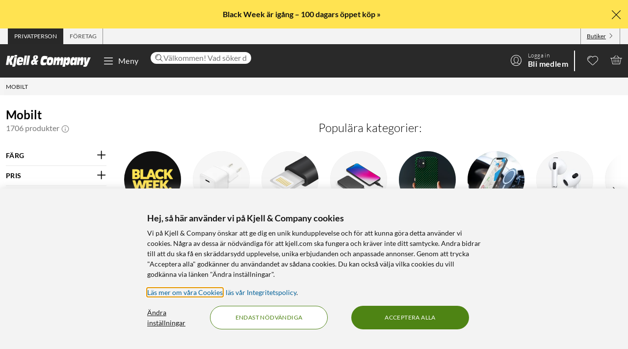

--- FILE ---
content_type: text/css
request_url: https://www.kjell.com/assets/browser.bundle.934ef39409f32175a5e8.css
body_size: 1722
content:
/*!
 * Bootstrap Reboot v4.3.1 (https://getbootstrap.com/)
 * Copyright 2011-2019 The Bootstrap Authors
 * Copyright 2011-2019 Twitter, Inc.
 * Licensed under MIT (https://github.com/twbs/bootstrap/blob/master/LICENSE)
 * Forked from Normalize.css, licensed MIT (https://github.com/necolas/normalize.css/blob/master/LICENSE.md)
 */*,:after,:before{box-sizing:border-box}html{font-family:sans-serif;line-height:1.15;-webkit-text-size-adjust:100%;-webkit-tap-highlight-color:rgba(0,0,0,0)}article,aside,figcaption,figure,footer,header,hgroup,main,nav,section{display:block}body{margin:0;font-family:Lato,Lato-fallback,sans-serif;font-size:1rem;font-weight:400;line-height:1.5;color:#000;text-align:left;background-color:#fff}[tabindex="-1"]:focus{outline:0!important}hr{box-sizing:content-box;height:0;overflow:visible}h1,h2,h3,h4,h5,h6{margin-top:0;margin-bottom:.5rem}p{margin-top:0;margin-bottom:1rem}abbr[data-original-title],abbr[title]{text-decoration:underline;-webkit-text-decoration:underline dotted;text-decoration:underline dotted;cursor:help;border-bottom:0;-webkit-text-decoration-skip-ink:none;text-decoration-skip-ink:none}address{font-style:normal;line-height:inherit}address,dl,ol,ul{margin-bottom:1rem}dl,ol,ul{margin-top:0}ol ol,ol ul,ul ol,ul ul{margin-bottom:0}dt{font-weight:700}dd{margin-bottom:.5rem;margin-left:0}blockquote{margin:0 0 1rem}b,strong{font-weight:bolder}small{font-size:80%}sub,sup{position:relative;font-size:75%;line-height:0;vertical-align:baseline}sub{bottom:-.25em}sup{top:-.5em}a{color:#046198;text-decoration:none;background-color:transparent}a:hover{color:rgb(2.0384615385,49.4326923077,77.4615384615);text-decoration:underline}a:not([href]):not([tabindex]),a:not([href]):not([tabindex]):focus,a:not([href]):not([tabindex]):hover{color:inherit;text-decoration:none}a:not([href]):not([tabindex]):focus{outline:0}code,kbd,pre,samp{font-family:SFMono-Regular,Menlo,Monaco,Consolas,Liberation Mono,Courier New,monospace;font-size:1em}pre{margin-top:0;margin-bottom:1rem;overflow:auto}figure{margin:0 0 1rem}img{border-style:none}img,svg{vertical-align:middle}svg{overflow:hidden}table{border-collapse:collapse}caption{padding-top:.75rem;padding-bottom:.75rem;color:#6c757d;text-align:left;caption-side:bottom}th{text-align:inherit}label{display:inline-block;margin-bottom:.5rem}button{border-radius:0}button:focus{outline:1px dotted;outline:5px auto -webkit-focus-ring-color}button,input,optgroup,select,textarea{margin:0;font-family:inherit;font-size:inherit;line-height:inherit}button,input{overflow:visible}button,select{text-transform:none}select{word-wrap:normal}[type=button],[type=reset],[type=submit],button{-webkit-appearance:button}[type=button]:not(:disabled),[type=reset]:not(:disabled),[type=submit]:not(:disabled),button:not(:disabled){cursor:pointer}[type=button]::-moz-focus-inner,[type=reset]::-moz-focus-inner,[type=submit]::-moz-focus-inner,button::-moz-focus-inner{padding:0;border-style:none}input[type=checkbox],input[type=radio]{box-sizing:border-box;padding:0}input[type=date],input[type=datetime-local],input[type=month],input[type=time]{-webkit-appearance:listbox}textarea{overflow:auto;resize:vertical}fieldset{min-width:0;padding:0;margin:0;border:0}legend{display:block;width:100%;max-width:100%;padding:0;margin-bottom:.5rem;font-size:1.5rem;line-height:inherit;color:inherit;white-space:normal}progress{vertical-align:baseline}[type=number]::-webkit-inner-spin-button,[type=number]::-webkit-outer-spin-button{height:auto}[type=search]{outline-offset:-2px;-webkit-appearance:none}[type=search]::-webkit-search-decoration{-webkit-appearance:none}::-webkit-file-upload-button{font:inherit;-webkit-appearance:button}output{display:inline-block}summary{display:list-item;cursor:pointer}template{display:none}[hidden]{display:none!important}@font-face{font-display:swap;font-family:Lato;font-style:normal;font-weight:300;src:url(/assets/lato-v24-latin-300.716309aab2bca045f9627f63ad79d0bf.woff2) format("woff2"),url(/assets/lato-v24-latin-300.bbaaef9849fe96db519e64a227f46152.woff) format("woff"),url(/assets/lato-v24-latin-300.01b47a1267bc2110d6f05a47792e228a.ttf) format("truetype")}@font-face{font-display:swap;font-family:Lato;font-style:normal;font-weight:400;src:url(/assets/lato-v24-latin-regular.e1b3b5908c9cf23dfb2b9c52b9a023ab.woff2) format("woff2"),url(/assets/lato-v24-latin-regular.0e898c13dd6acc261bd8e1c685957057.woff) format("woff"),url(/assets/lato-v24-latin-regular.52a2ab706682d2fd67348f6d3e1490d1.ttf) format("truetype")}@font-face{font-display:swap;font-family:Lato;font-style:normal;font-weight:700;src:url(/assets/lato-v24-latin-700.de69cf9e514df447d1b0bb16f49d2457.woff2) format("woff2"),url(/assets/lato-v24-latin-700.1833f9fa378fa54c6841285f72c01e0d.woff) format("woff"),url(/assets/lato-v24-latin-700.d88c6ffa2ac44113965339295cf130fb.ttf) format("truetype")}@font-face{font-family:Lato-fallback;size-adjust:95.38%;ascent-override:99%;src:local("Arial")}@font-face{font-family:Lato-fallback;size-adjust:101%;ascent-override:92%;font-weight:700;src:local("Arial")}body,html{min-height:100vh}html{height:-webkit-fill-available}:focus-visible{outline-color:#161616;outline-offset:0;outline-width:2px;outline-style:solid}:focus:not(:focus-visible){outline:none}[class*=box-layout-block]>div{display:flex;flex-direction:column;height:100%}

/*# sourceMappingURL=browser.bundle.934ef39409f32175a5e8.css.map*/

--- FILE ---
content_type: text/javascript
request_url: https://www.kjell.com/assets/118.chunk.ba884c81c27b8328a709.js
body_size: 522
content:
/*! For license information please see 118.chunk.ba884c81c27b8328a709.js.LICENSE.txt */
(window.webpackJsonp=window.webpackJsonp||[]).push([[118],{475:function(e,t,n){"use strict";n.r(t),n.d(t,"default",(function(){return b}));var i=n(6),a=n(3),r=n(5),l=n(42),o=n(41),c=n(1),d=n(0),u=n.n(d),s=n(765);const m=c.p.large,p={primary:r.f.Primary,primaryOutline:r.f.PrimaryOutline,secondary:r.f.Secondary,secondaryOutline:r.f.SecondaryOutline,tertiary:r.f.Tertiary,tertiaryOutline:r.f.TertiaryOutline};function b({name:e,block:t}){const n=Object(i.d)(t.title),a=Object(i.d)(t.image),l=Object(i.d)(t.url),o=Object(i.d)(t.altTitle),c=Object(i.d)(t.trackingName),b=c?"btn-"+c:null,j=null!=n?n:e,k=null!=o?o:j,{width:v,appearance:x,buttonStyle:E}=Object(d.useContext)(s.a);return"withImages"===x&&a?u.a.createElement(g,{id:b&&b,to:l,css:{width:v-2*m},title:j},u.a.createElement(h,null,u.a.createElement(f,{src:a,alt:k}),u.a.createElement(w,null)),n&&u.a.createElement(O,{"aria-hidden":!0},n)):"buttons"===x&&n?u.a.createElement(y,null,u.a.createElement(r.h,{id:b&&b,to:l,title:n,as:p[E]},n)):null}const g=Object(a.e)(o.a,{display:"flex",flexDirection:"column",alignItems:"center",margin:{x:m,y:m/2},transition:{property:"width",duration:300}}),y=a.e.div({display:"flex",flexDirection:"column",alignItems:"center",margin:{y:c.p.small}}),h=a.e.div({width:"100%",height:"auto",borderRadius:"50%",backgroundColor:c.p.black10,overflow:"hidden",marginBottom:c.p.large,position:"relative"}),f=Object(a.e)(l.c,{height:"100%",width:"100%",objectFit:"cover",position:"absolute"}),O=a.e.span({font:{size:c.p.zeta},color:c.p.black,textAlign:"center",lineHeight:c.p.LineHeight.Tight}),w=a.e.div({paddingBottom:"100%"})}}]);
//# sourceMappingURL=118.chunk.ba884c81c27b8328a709.js.map

--- FILE ---
content_type: text/javascript
request_url: https://www.kjell.com/assets/10.chunk.61ac59b9a1a2255caa10.js
body_size: 12
content:
/*! For license information please see 10.chunk.61ac59b9a1a2255caa10.js.LICENSE.txt */
(window.webpackJsonp=window.webpackJsonp||[]).push([[10],{580:function(n,e,t){"use strict";t.d(e,"a",(function(){return i}));var r=t(0);function i(n,e="0px",t=!1){const[i,o]=Object(r.useState)(t);return Object(r.useEffect)((()=>{if(!n)return;if(!("IntersectionObserver"in window&&"IntersectionObserverEntry"in window&&"intersectionRatio"in window.IntersectionObserverEntry.prototype))return o(!0);const t=new IntersectionObserver((([n])=>{o(n.isIntersecting)}),{rootMargin:e});return t.observe(n),()=>{null==t||t.unobserve(n)}}),[n,e]),i}}}]);
//# sourceMappingURL=10.chunk.61ac59b9a1a2255caa10.js.map

--- FILE ---
content_type: text/javascript
request_url: https://www.kjell.com/assets/2.chunk.7793861a99c993809a8a.js
body_size: -27
content:
/*! For license information please see 2.chunk.7793861a99c993809a8a.js.LICENSE.txt */
(window.webpackJsonp=window.webpackJsonp||[]).push([[2],{549:function(n,i,e){"use strict";var t=e(1),a=e(8);function m(n){return"tremendous"===n?t.p.tremendous:"gigantic"===n?t.p.gigantic:"huge"===n?t.p.huge:"large"===n?t.p.large:"medium"===n?t.p.medium:"small"===n?t.p.small:"tiny"===n?t.p.tiny:"none"===n?0:void 0}i.a=(n,i,e,o)=>Object.assign({marginTop:m(e),marginBottom:m(o)},Object(a.c)(t.p.mediaMinMedium,{marginTop:m(n),marginBottom:m(i)}))}}]);
//# sourceMappingURL=2.chunk.7793861a99c993809a8a.js.map

--- FILE ---
content_type: text/javascript
request_url: https://www.kjell.com/assets/122.chunk.2b015b0016881f714b32.js
body_size: 2995
content:
/*! For license information please see 122.chunk.2b015b0016881f714b32.js.LICENSE.txt */
(window.webpackJsonp=window.webpackJsonp||[]).push([[122],{423:function(e,t,n){"use strict";n.r(t);var i=n(7),a=n(2),o=n(6),s=n(3),r=n(102),c=n(0),l=n.n(c),p=n(11),u=n(217),b=n(5),g=n(87),d=n(9),m=n(62),f=n(19),O=n(34),h=n(13);const y={openRegistration:function(){return Object(h.o)("User_RegisterFlyout_Open_CMSButton"),Object(d.q)(d.a.Registration)},openCookieSettings:function(){return Object(d.q)(d.a.CookieSettings)},openLogin:function(){return Object(h.o)("User_LoginFlyout_Open_CMSButton"),Object(d.q)(d.a.Login)},openCart:function(){return Object(m.d)()},openLatestViewedFlyout:function(){return Object(O.f)(f.b.LatestViewed)},openLiked:function(){return Object(O.f)(f.b.Liked)},openMyStore:function(){return Object(O.f)(f.b.MyStore)},openShoppingList:function(){return Object(O.f)(f.b.ShoppingList)},openClearMember:function(){return Object(d.v)(!0)},openCompanyRegistration:function(){return Object(h.o)("User_CompanyRegisterFlyout_Open_CMSButton"),Object(d.q)(d.a.CompanyRegistration)}},j=[{actionName:"Open Registration flyout",type:"openRegistration",className:"open-registration-action"},{actionName:"Open Cookie-settings flyout",type:"openCookieSettings",className:"open-cookiesettings-action"},{actionName:"Open Login flyout",type:"openLogin",className:"open-login-action"},{actionName:"Open Cart flyout",type:"openCart",className:"open-cart-action"},{actionName:"Open LatestViewed flyout",type:"openLatestViewedFlyout",className:"open-viewed-action"},{actionName:"Open Liked flyout",type:"openLiked",className:"open-liked-action"},{actionName:"Open MyStore flyout",type:"openMyStore",className:"open-mystore-action"},{actionName:"Open ShoppingList flyout",type:"openShoppingList",className:"open-shoppinglist-action"},{actionName:"Open Clear member info flyout",type:"openClearMember",className:"open-clear-member-info-action"},{actionName:"Open Company registration flyout",type:"openCompanyRegistration",className:"open-company-registration-action"}].map((e=>Object.assign(Object.assign({},e),{action:y[e.type]}))).reduce(((e,t)=>(e[t.className]=t.action,e)),{});var k=n(14);var v=function(e){var t,n,i;const{className:a,restProps:o,children:s}=Object.assign({},e),r=Object(k.useDispatch)(),c=null===(t=e.className)||void 0===t?void 0:t.includes("-small"),p=null===(n=e.className)||void 0===n?void 0:n.includes("-action"),u=null===(i=e.className)||void 0===i?void 0:i.includes("btn"),d=c?b.h:b.m,m=e=>{e.preventDefault();const t=function(e){const t=e.split(" ").filter((e=>e in j))[0];return j[t]}(a);t&&r(t())};if(u){const e=Object.assign({},o);return p?e.onClick=m:o.href&&(e.to=o.href),l.a.createElement(d,Object.assign({as:function(e){if(e){if(e.includes("btn-primary-outline"))return b.f.PrimaryOutline;if(e.includes("btn-primary"))return b.f.Primary;if(e.includes("btn-secondary-outline"))return b.f.SecondaryOutline;if(e.includes("btn-secondary"))return b.f.Secondary;if(e.includes("btn-tertiary-outline"))return b.f.TertiaryOutline;if(e.includes("btn-tertiary"))return b.f.Tertiary}}(a)},e),s)}return p&&l.a.createElement(g.a,Object.assign({},o,{to:"#",onClick:m}),s)},w=n(234),C=n(120);var N=function(e){var t;const[n,i]=Object(c.useState)(!1),{items:a,restProps:o,children:s,addMessage:r}=Object.assign({},e),p=Boolean((null==a?void 0:a.length)&&(null===(t=a[0])||void 0===t?void 0:t.itemNumber)),u=Object(w.a)(),{showMessage:b}=function(){const e=Object(k.useDispatch)();return{showMessage:Object(c.useCallback)(((t,n=C.a)=>e(Object(C.e)(t,n))),[e]),hideMessage:Object(c.useCallback)((()=>e(Object(C.d)())),[e])}}();return p?l.a.createElement(E,Object.assign({onClick:function(){if(a&&!n){i(!0);const e=a.map((e=>{var t;return u(e.itemNumber,null!==(t=e.quantity)&&void 0!==t?t:1,null)}));Promise.all(e).then((()=>b(r&&""!==r.trim()?r:a.map((e=>e.itemNumber)).join(" ")))).then((()=>scrollTo(0,0))).finally((()=>i(!1)))}}},o),s):l.a.createElement(l.a.Fragment,null,s)};const E=s.e.div({cursor:"pointer",display:"inline-block"});var S=n(1),_=n(42),L=n(135);const x={display:"table-caption",captionSide:"bottom",marginTop:S.p.small,fontStyle:"italic"},F={Movie:s.e.div({marginTop:S.p.huge}),Figure:s.e.figure({marginTop:S.p.huge,margin:{x:"auto"},display:"table"}),FigCaptionCenter:s.e.figcaption(Object.assign(Object.assign({},x),{textAlign:"center"})),FigCaptionLeft:s.e.figcaption(Object.assign(Object.assign({},x),{textAlign:"left"})),FigCaptionRight:s.e.figcaption(Object.assign(Object.assign({},x),{textAlign:"right"}))};var M=n(41);let R=null;const T={},P=[];var z=Object(s.e)((function(e){var{src:t,css:n}=e,o=Object(i.__rest)(e,["src","css"]);const r=new a.q(t),[p,u]=Object(c.useState)(T[r.href]),b=r.searchParams.get("slice"),[g,d]=b?b.split(":").map(Number):[0,void 0];Object(c.useEffect)((()=>{window.PR&&window.PR.prettyPrint()}),[p]),R||(R=Object(a.bb)("https://cdn.jsdelivr.net/gh/google/code-prettify@master/loader/run_prettify.js?autoload=false"));const m=function(e){return!P.includes(e)&&!T[e]}(r.href)?function(e){return Object(i.__awaiter)(this,void 0,void 0,(function*(){try{const t=yield fetch(e),n=yield t.text();return P.push(e),n}catch(t){return""}}))}(r.href):Promise.resolve(T[r.href]),f=Promise.all([m,R]);return p||f.then((([e,t])=>{const n=e.split("\n").slice(g,d).join("\n");T[r.href]=n,u(n)})),l.a.createElement(s.e.Div,Object.assign({},o,{css:n}),p&&l.a.createElement(l.a.Fragment,null,l.a.createElement(q,{className:"prettyprint"},p),l.a.createElement(B,null,l.a.createElement(D,{to:r.href,target:"_blank",rel:"noopener"},Object(a.Jb)("/KnowledgeBank/ViewEntireSource")))))}));const q=s.e.pre({margin:{xy:0},backgroundColor:S.p.black5,border:{xy:{width:1,style:"solid",color:S.p.black30}}}),B=s.e.div({display:"flex",justifyContent:"flex-end",backgroundColor:S.p.black10,padding:{x:S.p.medium},border:{x:{width:1,style:"solid",color:"#888"},bottom:{width:1,style:"solid",color:"#888"}}}),D=Object(s.e)(M.a,{font:{size:S.p.zeta,weight:S.p.FontWeight.Normal},color:S.p.primary});var W=n(8);const V={Table:s.e.table({display:"block",overflowX:"auto",whiteSpace:"nowrap",margin:{y:S.p.huge},width:"100%"}),TD:s.e.td(Object.assign({border:{y:{color:S.p.black10,width:S.p.thin,style:"solid"}},padding:{x:S.p.huge,y:S.p.large},color:S.p.black,fontSize:S.p.zeta},Object(W.e)(":not(:last-child)",{borderRight:{width:S.p.thin,color:S.p.black10,style:"solid"}}))),TR:s.e.tr(Object.assign({backgroundColor:"#f9f9f9"},Object(W.e)(":nth-of-type(even)",{backgroundColor:S.p.white}))),TH:s.e.th({paddingLeft:S.p.huge,paddingTop:S.p.epsilon,paddingBottom:S.p.epsilon,font:{size:S.p.epsilon,weight:S.p.FontWeight.Bold},background:{color:"#f5f5f5"}})},A={Ingress:s.e.p({fontSize:S.p.delta,fontWeight:S.p.FontWeight.Thin})};var H=n(543),J=n(620),U=n(561);const I=(e,t)=>(n,i,a,o,s)=>l.a.createElement(e,Object.assign({key:i},t?t(a):a),s);Object(o.e)("img",((e,t,n,a)=>{let o=L.a.Large;if(n["data-size"]&&(o=n["data-size"]),!n.src)return;const s=n.src,c=s.url.includes(".gif");Object(r.a)(Object(p.e)())&&(s.width&&delete s.width,s.height&&delete s.height);const{width:u=s.width,style:b}=n,g=Object(i.__rest)(n,["width","style"]);return delete g.height,l.a.createElement(_.c,Object.assign({key:t,mode:_.a.max,preset:o},g,{css:[Object.assign(Object.assign({display:"inline-block",maxWidth:"100%"},u&&{width:`${u}px`}),b),c&&{objectFit:"contain",height:"auto"}],alt:g.alt?g.alt:"html_image"}))})),Object(o.e)("hr",((e,t,n,i)=>l.a.createElement(s.e.Hr,Object.assign({key:t,css:{border:"none",height:"1px",color:S.p.black10,backgroundColor:S.p.black10}},n)))),Object(o.e)("iframe",((e,t,n,i,a)=>(n.height&&delete n.height,n.width&&delete n.width,Object(U.a)(n.src)?l.a.createElement(K,{key:t,ratio:u.a.SixteenToNine},l.a.createElement(H.a,Object.assign({css:X},n),a)):l.a.createElement(J.a,Object.assign({},n),a)))),Object(o.e)("tr",I(V.TR)),Object(o.e)("td",I(V.TD)),Object(o.e)("th",I(V.TH)),Object(o.e)("table",I(V.Table)),Object(o.e)("p",((e,t,n,i,a)=>"ingress"===n.className?l.a.createElement(A.Ingress,Object.assign({},n),a):l.a.createElement(s.e.P,Object.assign({},n),a))),Object(o.e)("div",((e,t,n,i,o)=>{if("movie"===n.className)return l.a.createElement(F.Movie,Object.assign({key:t},n),o);if(!Object(a.W)()&&Object(r.a)(Object(p.e)())){if("imgContainer_Main"===n.className)return l.a.createElement(F.Figure,Object.assign({key:t},n),o);if("txtContainer_Center"===n.className)return l.a.createElement(F.FigCaptionCenter,Object.assign({key:t},n),o);if("txtContainer_Left"===n.className)return l.a.createElement(F.FigCaptionLeft,Object.assign({key:t},n),o);if("txtContainer_Right"===n.className)return l.a.createElement(F.FigCaptionRight,Object.assign({key:t},n),o)}return l.a.createElement(s.e.Div,Object.assign({key:t},n),o)})),Object(o.e)("code",((e,t,n,o,s)=>{const{html:r}=n,c=Object(i.__rest)(n,["html"]);return n["data-gist"]&&Object(a.S)()?l.a.createElement(z,Object.assign({key:t},c,{src:n["data-gist"]})):l.a.createElement("code",Object.assign({},n))})),Object(o.e)("a",((e,t,n,i,a)=>{const o=n.className;if(void 0!==o)return l.a.createElement(v,{key:t,className:o,restProps:n},a)})),Object(o.e)("span",((e,t,n,i,a)=>{var o;const s=null===(o=n["data-items"])||void 0===o?void 0:o.split(",");if(s){const e=s.filter((e=>e&&e.length>0)).map((e=>{const t=e.trim().split("|"),n=t.length>1?Number(t[1]):1;return{itemNumber:t[0],quantity:n}}));if(e){const i=n["data-bundle-desc"];return l.a.createElement(N,{key:t,items:e,addMessage:i,restProps:n},a)}}}));const K=Object(s.e)(u.b,{maxWidth:"100%"});t.default=o.c;const X={position:"absolute",width:"100%",height:"100%"}}}]);
//# sourceMappingURL=122.chunk.2b015b0016881f714b32.js.map

--- FILE ---
content_type: text/javascript
request_url: https://www.kjell.com/assets/11.chunk.b1edd0eb48871da10137.js
body_size: -24
content:
/*! For license information please see 11.chunk.b1edd0eb48871da10137.js.LICENSE.txt */
(window.webpackJsonp=window.webpackJsonp||[]).push([[11],{606:function(e,t,c){"use strict";var o=c(580),n=c(13),s=c(0);t.a=({promotionImpression:e})=>{const[t,c]=Object(s.useState)(null),a=Object(o.a)(t,"-20% 0px"),[b,r]=Object(s.useState)(!1);Object(s.useEffect)((()=>{a&&!b&&(Object(n.y)(e),r(!0))}),[a]);return{rootDivCallback:Object(s.useCallback)((e=>{c(e)}),[]),isPromoOnScreen:a}}}}]);
//# sourceMappingURL=11.chunk.b1edd0eb48871da10137.js.map

--- FILE ---
content_type: text/javascript
request_url: https://www.kjell.com/assets/3.chunk.351c5f74270e5e805ec1.js
body_size: 2591
content:
/*! For license information please see 3.chunk.351c5f74270e5e805ec1.js.LICENSE.txt */
(window.webpackJsonp=window.webpackJsonp||[]).push([[3],{569:function(t,e,n){"use strict";n.d(e,"a",(function(){return N})),n.d(e,"b",(function(){return m}));var r=n(0),i=n.n(r),a=n(3),o=n(2);const c=1,u=16;var l=n(775),s=n.n(l).a,p=function(t,e){var n={};for(var r in t)Object.prototype.hasOwnProperty.call(t,r)&&e.indexOf(r)<0&&(n[r]=t[r]);if(null!=t&&"function"==typeof Object.getOwnPropertySymbols){var i=0;for(r=Object.getOwnPropertySymbols(t);i<r.length;i++)e.indexOf(r[i])<0&&Object.prototype.propertyIsEnumerable.call(t,r[i])&&(n[r[i]]=t[r[i]])}return n};const d={breakpoint:3,isCompact:!1,imageDomain:"localhost",pageLayoutWidth:1280,pageLayoutFraction:1,pageLayoutGap:24,viewportMargin:24,hasAnyPageLayoutGap:!1,boxLayoutFraction:1,boxLayoutFractionGap:16,imageSizesMobile:[100,156,171,183,390,414,430,740,820,1023],imageSizesDesktop:[100,244,416,632,848,1280,1920],quality1x:80,quality2x:60,maxPixelDensity:2,isDevResizing:!1,urlBuilder:j,noImageUrl:s},g=Object(r.createContext)(d),m=t=>{const e=Object(r.useMemo)((()=>{const{children:e}=t,n=p(t,["children"]);return Object.assign(Object.assign({},d),n)}),[t]);return i.a.createElement(g.Provider,{value:e},t.children)};function y(){return Object(r.useContext)(g)}const f=t=>/^(data:image\/svg\+xml)|(\.svg)/.test(t),h=t=>/^data:image/.test(t);function b(t,e){return!!t&&!f(t)&&!h(t)&&(Object(o.Y)(new o.q(t))||e)}var w;!function(t){t.JPG="jpeg",t.GIF="gif",t.PNG="png"}(w||(w={}));const v=3200;function x(t){const{pageLayoutWidth:e,breakpoint:n,imageDomain:r,isDevResizing:i,urlBuilder:a}=y(),c=Math.min(e,Object(o.Qb)(n));return e=>{var o;return a({src:null==t?void 0:t.url,imageDomain:r,format:e.format,width:null!==(o=e.width)&&void 0!==o?o:c,breakpoint:n,quality:e.quality,isDevResizing:i})}}function j({src:t,imageDomain:e,format:n,width:r,quality:i,isDevResizing:a}){if(!t)return;if(!b(t,!1))return t;"number"==typeof r&&(r=Math.min(r,v));const c=[];"number"==typeof i&&c.push(`quality=${String(i)}`),"number"==typeof r&&c.push(`width=${String(r)}`),n?c.push(`format=${n}`):c.push("format=auto");let u=new o.q(`https://${e}/cdn-cgi/image/${c.join()}${t}`);return a&&(u=new o.q(`https://${e}${t}`),c.forEach((t=>{const[e,n]=t.split("=");u.searchParams.set(e,n)}))),u.href}function O({sizes:t,part:e,partSpace:n}){const{pageLayoutFraction:r,boxLayoutFraction:i,pageLayoutWidth:a,hasAnyPageLayoutGap:o,boxLayoutFractionGap:c,pageLayoutGap:u,viewportMargin:l}=y();return s=>{let p=a;const d=r*i,g=function(t,e,n,r){const i=z(t)?e:0,a=z(n)?r:0;return i+a}(r,u,i,c),m=M(e,n),y=o?l:0,f=g+m,h=f,b=h+(o?u:0),w=function(t,e,n,r,i){const a=e>0&&e<1;let o=a?t*e-i:t;n>1&&(o=(o-M(n,r))/n);return Math.floor(o)}(p,d,e,n,c);return t?"string"==typeof t?t:t({pageLayoutWidth:p,viewportMargin:y,pageLayoutSpacingBelowPageWidth:b,pageLayoutSpacingAbovePageWidth:h}):null===p?`calc((100vw - ${y}px) * ${r*i/e} - ${f/e}px)`:`(max-width: ${p}px) calc((100vw - ${y}px) * ${r*i/e} - ${f/e}px),\n    ${w}px`}}function M(t,e){return t>1?(t-1)*e:0}function z(t){return t>0&&t<1}function D(t){const e=x(t),n=function(){const{isCompact:t,imageSizesMobile:e,imageSizesDesktop:n}=y();return t?e:n}(),{quality1x:r,quality2x:i,maxPixelDensity:a}=function(){const t=y();return{quality1x:t.quality1x,quality2x:t.quality2x,maxPixelDensity:t.maxPixelDensity}}(),{breakpoint:c}=y();return(t=1)=>{const u=Math.min(t,a);return n.filter(((t,e,n)=>function(t,e){return t<Object(o.Qb)(e)}(n[Math.max(e-1,0)],c))).filter((t=>function(t,e=1){return t*e}(t,u)<=3200)).map((n=>`${e({width:n*u,quality:t>1?i:r})} ${n*t}w`)).join(", ")}}function L(t){const e=`(min-device-pixel-ratio: ${t})`,n=`(-webkit-min-device-pixel-ratio: ${t})`,r=`(min-resolution: ${function(t){return 96*t}(t)}dpi)`;return[e,n,r].join(", ")}var S=Object(a.e)(Object(r.memo)((function({src:t,sizes:e,part:n,partSpace:r}){const a=D(t),o=O({sizes:e,part:n,partSpace:r});return i.a.createElement(i.a.Fragment,null,i.a.createElement("source",{srcSet:a(3),sizes:o(3),media:L(3)}),i.a.createElement("source",{srcSet:a(2),sizes:o(2),media:L(2)}),i.a.createElement("source",{srcSet:a(),sizes:o(1)}))})));const I=a.e.img({maxWidth:"100%",height:"unset",width:"100%",transition:{property:"opacity",duration:"300ms",timingFunction:"ease-in"}}),P=a.e.picture({display:"contents"});const $={};function A(t){return $[t]}function E(t,e){requestAnimationFrame((()=>{if(t&&function(t){return!(!t||!t.currentSrc)&&!f(t.currentSrc)&&t.complete&&t.naturalWidth>0}(t)){const n=A(e);(!n||t.naturalWidth>n.width)&&($[e]={width:t.naturalWidth,height:t.naturalHeight,src:t.currentSrc})}}))}var q=function(t,e){var n={};for(var r in t)Object.prototype.hasOwnProperty.call(t,r)&&e.indexOf(r)<0&&(n[r]=t[r]);if(null!=t&&"function"==typeof Object.getOwnPropertySymbols){var i=0;for(r=Object.getOwnPropertySymbols(t);i<r.length;i++)e.indexOf(r[i])<0&&Object.prototype.propertyIsEnumerable.call(t,r[i])&&(n[r[i]]=t[r[i]])}return n};const N=Object(a.e)(Object(a.d)((function(t){var e,{src:n,format:o,loading:l="lazy",part:s=c,partSpace:p=u,sizes:d,onLoad:g,onError:m,compose:f}=t,h=q(t,["src","format","loading","part","partSpace","sizes","onLoad","onError","compose"]);const w=x(n),{urlBuilder:v,noImageUrl:O}=y(),[M,z]=Object(r.useState)((null==n?void 0:n.url)?"pending":"failed"),D=Object(r.useRef)(null),{width:L,height:$}=function(t){const e=t;return e&&!!e.height&&!!e.width}(n)?n:{width:void 0,height:void 0},N=A(null!==(e=null==n?void 0:n.url)&&void 0!==e?e:""),G=Boolean(N);Object(r.useEffect)((()=>{var t;(null===(t=D.current)||void 0===t?void 0:t.complete)&&D.current.src!==O&&(null==n?void 0:n.url)?(E(D.current,D.current.src),z("loaded")):!G&&"pending"!==M&&(null==n?void 0:n.url)?z("pending"):(null==n?void 0:n.url)||z("failed")}),[null==n?void 0:n.url]);const C="lazy"===l&&"pending"===M&&!G;return i.a.createElement(P,null,"failed"!==M&&b(null==n?void 0:n.url,j!==v)&&i.a.createElement(S,{src:n,part:s,partSpace:p,sizes:d}),i.a.createElement(I,Object.assign({loading:l,ref:t=>{D.current=t},css:f((()=>{const t=Object(a.e)({opacity:C?0:1});return Object(a.e)(G&&k,t)})()),src:"failed"===M?O:G?null==N?void 0:N.src:w({format:o}),width:L,height:$,onLoad:t=>{(null==n?void 0:n.url)&&t.currentTarget.src!==O&&n.url&&(E(t.currentTarget,n.url),z("loaded"),null==g||g(t))},onError:t=>{z("failed"),null==m||m(t)}},h)))}))),k=Object(a.e)({transition:{duration:"0ms"},opacity:1})},775:function(t,e){t.exports="[data-uri]"}}]);
//# sourceMappingURL=3.chunk.351c5f74270e5e805ec1.js.map

--- FILE ---
content_type: text/javascript
request_url: https://www.kjell.com/assets/119.chunk.a522f8dddcf6d3360c40.js
body_size: 1264
content:
/*! For license information please see 119.chunk.a522f8dddcf6d3360c40.js.LICENSE.txt */
(window.webpackJsonp=window.webpackJsonp||[]).push([[119],{498:function(e,t,r){"use strict";r.r(t),r.d(t,"default",(function(){return x}));var o=r(6),n=r(8),a=r(3),i=r(11),l=r(100),c=r(47),s=r(1),b=r(0),d=r.n(b);const u={leftThreshold:0,rightThreshold:0};var p=(e=u)=>{const t=Object.assign(Object.assign({},u),e),[r,o]=Object(b.useState)("left");return{scrollPosition:r,scrollHandler:Object(b.useCallback)((e=>{const r=e.currentTarget.scrollLeft;r<=t.leftThreshold?o("left"):r+e.currentTarget.offsetWidth>=e.currentTarget.scrollWidth-t.rightThreshold?o("right"):o("between")}),[t.leftThreshold,t.rightThreshold])}},g=r(55),h=e=>e.componentName===g.a.Avensia_Common_Features_Start_StartPageViewModel;const m=(e,t,r,o)=>(e/=o/2)<1?r/2*e*e+t:-r/2*(--e*(e-2)-1)+t;function f(e,t,r){const o=e.scrollLeft,n=t-o;let a=0;const i=function(){a+=20;const t=m(a,o,n,r);e.scrollLeft=t,a<r&&setTimeout(i,20)};i()}var O=r(549),j=r(765),w=r(2);const v=140,k=110;function x(e){var t,r;const n=Object(o.d)(e.appearance),a=Object(o.d)(e.wrapStyle),s=Object(o.d)(e.buttonStyle),u=Object(i.g)(),g=Object(i.e)(),{scrollPosition:m,scrollHandler:x}=p(),M=h(g),C=Object(b.useRef)(null),{measureElementRef:J,bounds:{width:A}}=Object(l.a)(!0),I=Object(b.useMemo)((()=>({width:u?k:v,appearance:n,buttonStyle:s,wrapStyle:a})),[u,n,s,a]),_=Object(O.a)(Object(o.d)(e.desktopTop),Object(o.d)(e.desktopBottom),Object(o.d)(e.mobileTop),Object(o.d)(e.mobileBottom)),B="withImages"===n?T:E,F="wrapAll"===a||(u?"mobileWrapOnly"===a:"desktopWrapOnly"===a),G=F?P(B):B,H=!F&&(null===(t=C.current)||void 0===t?void 0:t.scrollWidth)!==(null===(r=C.current)||void 0===r?void 0:r.offsetWidth);return d.a.createElement(j.a.Provider,{value:I},d.a.createElement(y,{role:"navigation","aria-label":Object(w.Jb)("/General/Shortcuts"),css:[_,M&&{margin:{x:"-12px"}},{position:"relative"}],ref:J},d.a.createElement(S,{ref:C,onScroll:x},d.a.createElement(o.b,{key:u?0:1,for:e.swipeableButtons,component:G})),H&&d.a.createElement(d.a.Fragment,null,"left"!==m&&d.a.createElement(L,{onClick:()=>{if(C.current){const e=C.current.scrollLeft-.8*A;f(C.current,e,300)}},title:Object(w.Jb)("/ProductListing/ShowPrev"),"aria-label":Object(w.Jb)("/ProductListing/ShowPrev"),tabIndex:-1},d.a.createElement(c.b,{"aria-hidden":!0})),"right"!==m&&d.a.createElement(W,{onClick:()=>{if(C.current){const e=C.current.scrollLeft+.8*A;f(C.current,e,300)}},title:Object(w.Jb)("/ProductListing/ShowMore"),"aria-label":Object(w.Jb)("/ProductListing/ShowMore"),tabIndex:-1},d.a.createElement(c.c,{"aria-hidden":!0})))))}const y=a.e.div({overflow:"hidden",textAlign:"center"}),S=a.e.div(Object.assign({overflowX:"auto",position:"relative",scrollbarWidth:"none"},Object(n.e)("::-webkit-scrollbar",{display:"none"}))),T=a.e.div({margin:{x:"auto"},maxWidth:"100%",display:"inline-flex",textAlign:"initial"}),E=Object(a.e)(T,{padding:{x:"12px"},columnGap:Object(s.U)(s.p.medium)}),P=Object(a.e)({width:"100%",justifyContent:"center",textAlign:"initial",display:"flex",flexWrap:"wrap"}),L=a.e.button(Object.assign({top:0,left:-4,cursor:"pointer",height:"100%",border:{xy:{width:0,style:"none"}},backgroundColor:"transparent",position:"absolute",backgroundImage:"linear-gradient(-90deg, rgba(255,255,255,0) 0%, rgba(255,255,255,.75) 50%, rgb(255,255,255) 100%)",color:s.p.black},Object(n.c)(s.p.mediaMinMedium,{position:"absolute"}))),W=a.e.button(Object.assign({top:0,right:-4,cursor:"pointer",height:"100%",border:{xy:{width:0,style:"none"}},backgroundColor:"transparent",position:"absolute",backgroundImage:"linear-gradient(90deg, rgba(255,255,255,0) 0%, rgba(255,255,255,.75) 50%, rgb(255,255,255) 100%)",color:s.p.black},Object(n.c)(s.p.mediaMinMedium,{position:"absolute"})))}}]);
//# sourceMappingURL=119.chunk.a522f8dddcf6d3360c40.js.map

--- FILE ---
content_type: text/javascript
request_url: https://www.kjell.com/assets/36.chunk.a59d065c4e1f842abd1a.js
body_size: 31651
content:
/*! For license information please see 36.chunk.a59d065c4e1f842abd1a.js.LICENSE.txt */
(window.webpackJsonp=window.webpackJsonp||[]).push([[36,4,25],{440:function(e,t,a){"use strict";a.r(t);var n=a(0),r=a.n(n),i=a(3),c=a(6),l=a(574),o=a(233),s=a(17),u=a(1),d=a(8),m=a(565),p=a(11),b=a(559),g=a(542),f=a(579);t.default=e=>{const t=Object(p.g)(),a=t?"full":Object(c.d)(e.content.topContentWidth),n=Object(c.d)(e.content.displayName),i=Object(b.a)(a),u=r.a.createElement(m.c,{url:e.breadcrumbs.length>=2&&e.breadcrumbs[e.breadcrumbs.length-2].url,showArrow:e.breadcrumbs.length>2},r.a.createElement(m.a,null,n),r.a.createElement(m.b,null,Object(f.a)(e.products.totalProductCount),r.a.createElement(g.a,null)));return r.a.createElement(r.a.Fragment,null,r.a.createElement(s.c,{appearance:i},r.a.createElement(c.b,{for:e.content.topContentArea})),r.a.createElement(o.d,{appearance:[t?s.a.Full:s.a.Normal,s.a.Part,!t&&s.a.GapX]},r.a.createElement(s.c,{appearance:[t?s.a.Full:s.a.Normal,s.a.GapTop]},t&&u,r.a.createElement(l.a,Object.assign({sideBarTop:u,topContent:r.a.createElement(c.b,{for:e.content.topContentListArea}),bottomContent:r.a.createElement(r.a.Fragment,null,r.a.createElement(c.b,{for:e.content.bottomSmallContentListArea}),r.a.createElement(c.b,{for:e.content.categoryDescription,component:h})),topic:n},e,{subMenu:e.subMenu,navigation:e.navigation})),r.a.createElement(c.b,{for:e.content.bottomFullContentListArea}))))};const h=Object(i.e)(s.h,Object.assign({font:{size:u.p.zeta,weight:u.p.FontWeight.Thin},width:"auto",margin:{left:u.p.medium,right:u.p.gigantic}},Object(d.c)(u.p.mediaMinMedium,{font:{size:u.p.zeta},marginBottom:u.p.large})))},517:function(e,t,a){"use strict";a.d(t,"a",(function(){return n}));var n,r=a(2),i=a(8),c=a(3),l=a(0),o=a.n(l),s=a(11),u=a(5),d=a(1),m=a(530);!function(e){e[e.Small=0]="Small",e[e.Large=1]="Large",e[e.Huge=2]="Huge"}(n||(n={})),t.b=Object(c.e)((e=>{const t=Object(s.g)(),a=t&&!e.isProductListingCard,i=e.numberOfRatings>1?Object(r.Jb)("/Product/Ratings"):Object(r.Jb)("/Product/Rating"),c=`${e.numberOfRatings} ${i}`,l=t&&e.isProductListingCard?e.numberOfRatings:c,u=e.appearance===n.Small?`(${l})`:l,O=e.numberOfFaqs>1?Object(r.Jb)("/Product/Faqs"):Object(r.Jb)("/Product/Faq"),y=e.appearance===n.Small?`(${e.numberOfFaqs} ${O})`:`${e.numberOfFaqs} ${O}`;let j=e.rating+" "+Object(r.Jb)("/Product/OfTotal")+" "+Object(r.Jb)("/Product/Stars")+". "+Object(r.Jb)("/Shared/Read")+" "+c;return e.numberOfFaqs>0&&(j+=" "+Object(r.Jb)("/Product/And")+" "+y),o.a.createElement(b,{css:{flexDirection:a?"column":"row",alignItems:a?"flex-start":"center"}},e.numberOfRatings>0&&o.a.createElement(g,null,o.a.createElement(m.a,{rating:e.rating,appearance:e.appearance,css:{margin:{right:d.p.small,left:`-${d.p.tiny}px`},paddingBottom:t?d.p.tiny:0}}),o.a.createElement(v,{css:{fontSize:e.appearance===n.Small?d.p.milli:d.p.centi}},e.rating.toFixed(1))),(e.numberOfFaqs>0||e.numberOfRatings>0)&&o.a.createElement(f,null,e.numberOfRatings>0&&o.a.createElement(o.a.Fragment,null,o.a.createElement(h,{css:e.isProductListingCard&&p,onClick:()=>{e.scrollToReviews&&e.scrollToReviews()},"aria-label":j},u),e.numberOfFaqs>0&&" | "),e.numberOfFaqs>0&&o.a.createElement(h,{onClick:()=>{e.scrollToFaqs&&e.scrollToFaqs()}},y)))}));const p={fontSize:d.p.milli,textDecoration:"none",":hover":{color:d.p.black,textDecoration:"none"}},b=c.e.div({display:"flex",marginBottom:d.p.large,alignItems:"center",flexWrap:"wrap"}),g=c.e.div({display:"flex"}),f=c.e.span(Object.assign({color:d.p.disabledText,fontSize:d.p.milli},Object(i.c)(d.p.mediaMinMedium,{color:d.p.black80,margin:{right:d.p.small,top:0}}))),h=Object(c.e)(u.a,{display:"inline-block",fontSize:d.p.centi}),v=c.e.span({fontWeight:d.p.FontWeight.Normal,paddingRight:d.p.medium})},518:function(e,t,a){"use strict";a.d(t,"k",(function(){return Pe})),a.d(t,"a",(function(){return xe})),a.d(t,"g",(function(){return Le})),a.d(t,"f",(function(){return ze})),a.d(t,"b",(function(){return Ne})),a.d(t,"c",(function(){return Be})),a.d(t,"h",(function(){return _e})),a.d(t,"i",(function(){return $e})),a.d(t,"e",(function(){return qe})),a.d(t,"d",(function(){return Qe}));var n=a(2),r=a(8),i=a(3),c=a(66),l=a(68),o=a(51),s=a(520),u=a(519),d=a(517),m=a(131),p=a(15);var b=a(11),g=a(528),f=a(41),h=a(1),v=a(21),O=a(43),y=a(130),j=a(12),E=a(38),k=a(523),S=a(0),C=a.n(S),x=a(119),w=a(527),P=a(7),L=a(234),F=a(121),T=a(235),M=a(120),z=a(5),N=a(16);const B=h.p.generalType().height,V=new Date;var A=Object(v.a)(null,(e=>({openClickAndCollectOrVariantSelection:t=>{e(Object(o.i)(t))},showAddToCartMessage:t=>e(Object(M.e)(t)),openMonitorProductModal(t){e(Object(F.d)(t))}})))((({isVisible:e,isToggle:t,product:a,openClickAndCollectOrVariantSelection:r,isAccessoryProductCard:i,topPageAccessories:c,showAddToCartMessage:l,openMonitorProductModal:o})=>{var s;const u=Object(b.g)(),d=Object(L.a)();const m=C.a.createElement(C.a.Fragment,null,a.anyVariantAvailableForCnc&&!c&&C.a.createElement(_,{css:u&&{marginBottom:h.p.medium},as:z.f.Primary,onClick:function(){var e;return r({view:1===a.variations.length?"ClickAndCollect":"VariantSelection",variantSelection:{selectedVariant:null!==(e=a.selectedVariant)&&void 0!==e?e:a.variations[0],listName:"list",variants:a.variations,isAccessoryProductCard:i,topPageAccessories:c,clickedAddToCartButton:!1},productName:a.displayName,clickAndCollectSelectedVariant:1===a.variations.length?a.variations[0]:null}),Promise.resolve()},disableRippleEffect:!0},Object(n.Jb)("/ProductCard/GetInStore")),a.anyVariantBuyableOnline&&!a.selectedVariant.monitorButtonVisible&&C.a.createElement(H,{as:z.f.Secondary,onClick:function(){var e;return Object(P.__awaiter)(this,void 0,void 0,(function*(){if(a.variations.length>1)return r({view:"VariantSelection",variantSelection:{selectedVariant:null!==(e=a.selectedVariant)&&void 0!==e?e:a.variations[0],listName:"list",variants:a.variations,isAccessoryProductCard:i,topPageAccessories:c,clickedAddToCartButton:!0},productName:a.displayName}),Promise.resolve();yield d(a.code,1,a.ticket).then((()=>l(a.displayName)))}))},disableRippleEffect:!0},new Date(null===(s=null==a?void 0:a.selectedVariant)||void 0===s?void 0:s.itemReleaseDate)>V?Object(n.Jb)("/Product/PreOrder"):Object(n.Jb)("/ProductCard/AddToCart")),a.selectedVariant.monitorButtonVisible&&C.a.createElement(T.a,{smallButton:!0,variantCode:a.code,isCompact:u,openMonitorProductModal:o}));return t?C.a.createElement(D,{isVisible:e},m):e?C.a.createElement(I,null,m):C.a.createElement(C.a.Fragment,null,e&&m)}));const D=({isVisible:e,children:t})=>{const[a,n]=Object(S.useState)(!1),[r]=Object(x.useTransition)(e||a,{from:{opacity:0,transform:"translateY(-110%)"},enter:{opacity:1,transform:"translateY(0%)"},leave:{opacity:0,transform:"translateY(-110%)"},config:Object.assign(Object.assign({},x.config.slow),{duration:300})},[e,a]);return C.a.createElement("div",{tabIndex:0,onFocus:()=>n(!0),onBlur:()=>n(!1)},r(((e,a)=>a&&C.a.createElement(W,{style:e},t))))},R=i.e.div({display:"flex",justifyContent:"space-between",order:3}),I=Object(i.e)(R,Object.assign({margin:{y:h.p.medium},flexDirection:"column"},Object(r.c)(h.p.mediaMinSmall,{flexDirection:"row"}))),W=Object(x.animated)(Object(i.e)(R,{position:"absolute",bottom:h.p.large,width:`calc(100% - ${2*h.p.medium}px)`,willChange:["transform","opacity"]})),J=Object(N.h)(z.h),_=Object(i.e)(J,{marginRight:h.p.small,padding:{x:h.p.medium},flexGrow:1,minWidth:60}),H=Object(i.e)(J,{flexGrow:2,whiteSpace:"nowrap",overflow:"hidden",textOverflow:"ellipsis",minWidth:0,padding:{x:h.p.medium}});var G=a(42);const $=i.e.div({paddingBottom:h.p.medium,display:"flex",flexDirection:"column",rowGap:h.p.pixelsToUnit(h.p.small)}),U=i.e.span({backgroundColor:h.p.black5,padding:{y:h.p.tiny,x:h.p.medium},borderRadius:h.p.RoundCornerSize.Tiny,fontSize:h.p.milli,lineHeight:"15px",height:"fit-content",whiteSpace:"nowrap",fontWeight:h.p.FontWeight.Normal,marginBottom:0}),q=i.e.div({display:"flex",alignItems:"center",flexWrap:"wrap",gap:h.p.pixelsToUnit(h.p.small)}),Q=Object(i.e)(u.a,{fontSize:h.p.micro,zIndex:h.e.ProductCard,position:"unset",padding:{y:h.p.medium},flexDirection:"row",justifyContent:"unset",gap:0}),Y=i.e.h3({font:{size:h.p.zeta,weight:h.p.FontWeight.Normal},marginBottom:0,textAlign:"left",lineHeight:h.p.LineHeight.Tight}),K=Object(i.e)(d.b,{fontSize:h.p.milli,margin:{xy:0},height:"fit-content",fontWeight:h.p.FontWeight.Thin});var X=e=>{var t,a,r;const{product:i,useMinPrice:c}=e,l=c?i.minPrice:i.price;return C.a.createElement($,null,C.a.createElement(Y,null,i.displayName),i.numberOfRatings>0&&C.a.createElement(K,{appearance:d.a.Small,rating:i.rating,numberOfRatings:i.numberOfRatings,isProductListingCard:!0,displayName:i.displayName}),C.a.createElement(q,null,C.a.createElement(Q,{appearance:u.b.Small,isBargain:i.isBargain,isNew:i.isNew,isOutlet:null===(t=i.selectedVariant)||void 0===t?void 0:t.isOutlet,campaignTag:i.campaignTag,campaignTagType:i.campaignTagType,campaignShowDiscountAmount:i.campaignShowDiscountAmount,price:l,promotionName:i.promotionName,membersOnly:null===(a=i.purchaseRestriction)||void 0===a?void 0:a.membersOnly,hasQuantityDiscount:c,css:{gap:h.p.pixelsToUnit(h.p.small),padding:{xy:0}},isSmallListingCard:!0}),(null===(r=i.selectedVariant)||void 0===r?void 0:r.isOutlet)&&C.a.createElement(U,null,Object(m.b)(i.selectedVariant.outletClass)),i.variations&&i.variations.length>1&&C.a.createElement(U,null,Object(n.Jb)("/Product/Variants",i.variations.length))))};const Z=i.e.div({marginTop:h.p.small,fontSize:h.p.milli,color:h.p.black,whiteSpace:"nowrap"}),ee=i.e.div({position:"relative",display:"flex",flexDirection:"column",justifyContent:"space-between",padding:{y:h.p.large},height:"100%"}),te=Object(i.e)(f.a,{display:"flex",flexDirection:"row",textDecoration:"inherit",color:"inherit",":hover":{textDecoration:"inherit",color:"inherit"},width:"100%",columnGap:h.p.large,zIndex:h.p.ZIndex.ProductCard,flexGrow:1}),ae=Object(i.e)(G.c,{width:50,alignSelf:"start",marginTop:h.p.medium,flexShrink:0}),ne=i.e.div({display:"flex",columnGap:h.p.large,flexGrow:1}),re=i.e.div({position:"absolute",inset:0,display:"flex",justifyContent:"center",alignItems:"center",fontSize:h.p.zeta}),ie=i.e.div({display:"flex",justifyContent:"space-between",flexDirection:"column",textAlign:"start",position:"relative",left:62,width:"fit-content"}),ce=Object(i.e)(y.a,{position:"relative",display:"flex",background:{color:h.p.white},padding:{bottom:0,top:0}}),le=Object(i.e)(c.b,{rowGap:h.p.pixelsToUnit(h.p.small),textAlign:"end",flexShrink:0,marginTop:h.p.small});var oe,se=e=>{var t,a,r;const{product:i,useMinPrice:c,showOutOfStockOverlay:o}=e,u=c?i.minPrice:i.price,d=Object(p.b)((e=>e.appShellData.siteSettings.isStoreUser)),m=i.selectedVariant?i.selectedVariant:i.variations[0],[g,f]=Object(S.useState)(!1);return C.a.createElement(ee,null,C.a.createElement(te,Object.assign({to:i.url,linkIdentifier:i.ticket,onClick:()=>e.onProductClick&&e.onProductClick(),title:i.displayName},j.a.ProductCard,{css:o&&$e}),C.a.createElement(ne,null,C.a.createElement(ae,{src:i.size?i.variations[0].imageUrl:null===(t=i.imageUrls)||void 0===t?void 0:t[0],alt:i.displayName,itemProp:"image",preset:G.b.Tiny,mode:G.a.padding}),C.a.createElement(X,{product:i,useMinPrice:c})),C.a.createElement(le,Object.assign({},u,{variant:l.a.Small,layout:"column",priceDescriptionComponent:c&&C.a.createElement(Z,null,Object(n.Jb)("/Price/MinPriceQuantityDescription",u.minQuantity)),displayTooltip:!0,showVatText:!0,baseStyle:{textAlign:"end"}}))),(null===(a=i.energyClassification)||void 0===a?void 0:a.length)>0&&C.a.createElement(s.a,{open:g,setOpen:f,energyClassification:i.energyClassification,height:b.a?16:20,fontSize:b.a?16:20,isSmallListingCard:!0,leftAlign:!0,url:i.url,eprelNumber:i.eprelNumber}),C.a.createElement(ie,{css:o&&$e},C.a.createElement(ce,{onlineStore:m.onlineStockStatus,selectedStore:null!==(r=m.storeFilterStockStatus)&&void 0!==r?r:m.myStoreStockStatus,showStoreName:Boolean(m.storeFilterStockStatus),columnDesign:!0,showLevels:!0,storeStockCount:m.stockedStoresCount,css:{flexDirection:d?"column":"row"},onChooseStoreStock:()=>e.openStoreStockSelection({view:"ProductStoreStock",productName:i.displayName,selectVariantCode:i.code,preselectedStoreTab:O.a.All}),features:e.features})),o&&C.a.createElement(re,null,Object(n.Jb)("/Product/ProductStock/OutOfStockInUserStore")))},ue=a(539),de=a(217),me=a(522),pe=a(529),be=a(569);function ge(e){return"narrow"===e?h.R:"normal"===e?h.S:"wide"===e?h.T:null}function fe(e){return{fractions:e}}!function(e){e[e.None=0]="None",e[e.OneToOne=1]="OneToOne",e[e.TwoToThree=2]="TwoToThree",e[e.ThreeToTwo=3]="ThreeToTwo",e[e.OneToFour=4]="OneToFour",e[e.FourToOne=5]="FourToOne"}(oe||(oe={}));const he={[oe.OneToOne]:fe([1,1]),[oe.TwoToThree]:fe([2,3]),[oe.ThreeToTwo]:fe([3,2]),[oe.OneToFour]:fe([1,4]),[oe.FourToOne]:fe([4,1])},ve=h.A;function Oe(e,t="default",a){return Object(i.e)(Object(i.d)((function(n){var{compose:r,appearanceWidth:c,layout:l,elementRef:o,children:s,hasGap:u,isPart:d}=n,m=Object(P.__rest)(n,["compose","appearanceWidth","layout","elementRef","children","hasGap","isPart"]);const p=Object(me.c)(),{hasRowGap:g,hasAnyColumnGap:f}=p,v=(O=null!=c?c:t,e=>O===e);var O;const y=u,j=(d||a)&&!g,E=Object(b.g)(),k=function(e,t){return e("full")?"full":e("wide")?"wide":e("narrow")?"narrow":e("normal")?"normal":"number"==typeof(null==t?void 0:t.appearanceWidthContext)?t.appearanceWidthContext:"normal"}(v,p),x=Object(S.useMemo)((()=>({hasColumnGap:y,hasRowGap:j,hasAnyColumnGap:f||y,hasLayout:Boolean(l),appearanceWidthContext:c,width:ge(k)})),[y,j,f,k,c,l]);let w=s;if("number"==typeof l)if(l===oe.None||E)w=C.a.Children.map(s,(e=>C.a.createElement(i.e.Div,null,e)));else{const{fractions:e}=he[l],t=function(e){const t=e.fractions.reduce(((e,t)=>e+t),0);return 0===t?e.fractions.map((()=>0)):e.fractions.map((e=>e/t))}(he[l]);w=C.a.Children.map(s,((a,n)=>{if(e[n])return C.a.createElement(me.b.Provider,{value:t[n]},C.a.createElement(i.e.Div,{css:{width:`calc(${100*t[n]}% - (${ve}px * ${t[n]}))`}},a))}))}return C.a.createElement(me.a.Provider,{value:x},C.a.createElement(e,Object.assign({},m,{ref:o,css:r(Object.assign(Object.assign(Object.assign(Object.assign(Object.assign(Object.assign(Object.assign({display:"block",margin:{x:"auto"},maxWidth:"100%",width:"100%"},v("narrow")&&{width:ge(k)}),v("normal")&&{width:ge(k)}),v("wide")&&{width:ge(k)}),v("full")&&Object(h.w)(y?2*Object(h.x)(E):0)),y&&{maxWidth:e=>`calc(100vw - ${2*Object(h.x)(e.isCompact)}px)`}),j&&{marginBottom:h.z}),"number"==typeof l&&l!==oe.None&&{display:E?void 0:"flex",justifyContent:E?void 0:"space-between"}))}),w))})))}Oe(i.e.Div),Oe(i.e.Div,"default",!0),Oe(i.e.Section),Oe(i.e.Aside),Oe(i.e.Nav),Oe(i.e.Article),Oe(i.e.Form),Oe(i.e.Main),Oe(i.e.Div,"narrow");var ye=Object(i.e)(Object(i.d)((e=>{var{compose:t}=e,a=Object(P.__rest)(e,["compose"]);const n=Object(me.c)(),r=Object(me.d)(),i=Object(pe.b)(),c=Object(p.b)((e=>e.appShellData.imageDomain)),l=Object(p.b)((e=>e.currentBreakpoint));return C.a.createElement(be.b,{breakpoint:l,isCompact:Object(b.a)(l),imageDomain:c,pageLayoutWidth:n.width,pageLayoutGap:ve,viewportMargin:ve,pageLayoutFraction:r,boxLayoutFraction:i,boxLayoutFractionGap:16,hasAnyPageLayoutGap:n.hasAnyColumnGap},C.a.createElement(be.a,Object.assign({css:t()},a)))}))),je=Object(i.e)((function({imageUrl:e,altText:t,sizes:a,width:n,height:r,loading:i,onClick:c}){return C.a.createElement(C.a.Fragment,null,C.a.createElement(Se,{css:Ce},C.a.createElement(Ee,{ratio:de.a.OneToOne},C.a.createElement(ke,{src:e,alt:t,itemProp:"image",sizes:a,loading:i,css:Object.assign(Object.assign({display:"block",margin:{x:"auto",y:"auto"},objectFit:"contain"},n&&{width:n}),r&&{height:r})}))))}));const Ee=Object(i.e)(de.b,{flexGrow:1,display:"flex",alignItems:"center"}),ke=Object(i.e)(ye,{display:"block",margin:{xy:"auto"},objectFit:"contain"}),Se=i.e.div({position:"relative",display:"flex",justifyContent:"center",marginBottom:0}),Ce={flex:{grow:0,shrink:0}};var xe,we=a(237);function Pe(e){switch(e){case 1:return 140;case 2:return 160;case 3:return 180;default:return 240}}!function(e){e[e.Selectable=0]="Selectable",e[e.Small=1]="Small",e[e.Large=2]="Large"}(xe||(xe={}));const Le=Object(i.e)((e=>{var t,a,r,o,f,v,y,P,L;const{product:F,disallowMinPrice:T,listingType:M,isSearchPage:z}=e,N=Object(b.g)(),[V,D]=Object(S.useState)(Boolean(e.showAddToCart)),R=null!==(t=F.selectedVariant)&&void 0!==t?t:null===(a=F.variations)||void 0===a?void 0:a[0],I=!N&&!e.showAddToCart,W=N?4:B,J=M===g.a.Small,_={onMouseEnter:()=>D(!0),onMouseLeave:()=>D(!1)},H=Object(S.useRef)();Object(k.a)(e,H);const G=Object(x.useSpring)({config:{duration:300,delay:300},opacity:1,from:{opacity:0}}),{isCompanyTheme:$}=Object(E.a)(),U=$&&!T&&null!==F.minPrice&&F.minPrice.currentExclVat<F.price.currentExclVat,q=U?F.minPrice:F.price,Q=function(e){const t=Object(p.b)((e=>e.storeAvailability));if(!t.online&&!t.myStore)return!1;const a=t.online&&!function(e){var t,a;const n=null===(a=null===(t=e.selectedVariant)||void 0===t?void 0:t.onlineStockStatus)||void 0===a?void 0:a.stockStatus;return"inStock"===n||"limitedInStock"===n}(e)||t.myStore&&!function(e){var t,a;const n=null===(a=null===(t=e.selectedVariant)||void 0===t?void 0:t.myStoreStockStatus)||void 0===a?void 0:a.stockStatus;return"inStock"===n||"limitedInStock"===n}(e);return a}(F),Y=e.useStoreAvailabilityOverlay&&Q,K=F.outOfStockInUserStores||e.disableOutOfStockOverlay||Y,[X,Z]=Object(S.useState)(!1),ee=F.size?`${F.title} ${F.size}`:F.title,te=C.a.createElement(c.b,Object.assign({},q,{variant:N?l.a.Small:l.a.Medium,layout:"row",priceDescriptionComponent:U&&C.a.createElement(qe,null,C.a.createElement(Qe,null,Object(n.Jb)("/Price/MinPriceQuantityDescription",q.minQuantity))),css:{color:h.p.black80},format:"superscript-cents",displayTooltip:!0,showVatText:!0,isOutlet:R.isOutlet})),ae=J?{backgroundColor:"transparent",borderRadius:0,borderBottom:{color:h.p.black10,style:"solid",width:h.p.thin},marginBottom:e=>e.isCompact?0:-1}:Object.assign(Object.assign({},Ue),{paddingBottom:e.showAddToCart?h.p.large:W}),ne=Object(n.Jb)("/ProductListing/ProductCard")+" "+F.displayName+", "+F.price.currentInclVat+" "+Object(n.Jb)("/Checkout/Currency");return C.a.createElement(Ie,Object.assign({ref:H,css:ae},I&&_,j.a.ProductCard,{inert:e.inert?"":void 0}),M===g.a.Small||z&&N?C.a.createElement(se,{openStoreStockSelection:e.openStoreStockSelection,product:F,useMinPrice:U,features:e.features,onProductClick:e.onProductClick,trackingListName:e.trackingListName,showOutOfStockOverlay:K}):C.a.createElement(C.a.Fragment,null,C.a.createElement(Je,Object.assign({"aria-describedby":F.ticket,to:F.url,linkIdentifier:F.ticket,onClick:()=>e.onProductClick&&e.onProductClick()},j.a.ListItemLink,{"aria-label":ne}),C.a.createElement(Be,null,C.a.createElement(Ne,{appearance:u.b.Large,isBargain:F.isBargain,isNew:F.isNew,campaignTag:F.campaignTag,campaignTagType:F.campaignTagType,campaignShowDiscountAmount:F.campaignShowDiscountAmount,price:q,promotionName:F.promotionName,membersOnly:null===(r=F.purchaseRestriction)||void 0===r?void 0:r.membersOnly,hasQuantityDiscount:U,isOutlet:R.isOutlet}),C.a.createElement(ze,{imageUrl:F.size?F.variations[0].imageUrl:null===(o=F.imageUrls)||void 0===o?void 0:o[0],altText:F.displayName,css:K&&$e,sizes:we.b,height:226,width:226}),F.isStoreUser&&(null===(f=F.energyClassification)||void 0===f?void 0:f.length)>0?C.a.createElement(Te,null,C.a.createElement(s.a,{open:X,setOpen:Z,energyClassification:F.energyClassification,height:N?16:20,fontSize:N?16:20,url:F.url,absolutePosition:!0,eprelNumber:F.eprelNumber})):C.a.createElement(s.a,{open:X,setOpen:Z,energyClassification:F.energyClassification,height:N?16:20,fontSize:N?16:20,url:F.url,eprelNumber:F.eprelNumber})),C.a.createElement(Ve,null,F.isStoreUser&&C.a.createElement(Me,null,F.code),C.a.createElement(De,null,F.brandName),C.a.createElement(He,null,ee),F.numberOfRatings>0&&C.a.createElement(We,{appearance:d.a.Small,rating:F.rating,numberOfRatings:F.numberOfRatings,isProductListingCard:!0,displayName:F.displayName}),te,(null===(v=F.selectedVariant)||void 0===v?void 0:v.isOutlet)&&C.a.createElement(_e,null,Object(m.b)(F.selectedVariant.outletClass)),F.variations&&F.variations.length>1&&(F.variations.every((e=>e.isOutlet))?C.a.createElement(_e,null,Object(n.Jb)("/Outlet/MultipleClassesAvailable")):C.a.createElement(_e,null,Object(n.Jb)("/Product/Variants",F.variations.length))),e.appearance===xe.Large&&C.a.createElement(ue.a,{usps:null!==(P=null===(y=F.usps)||void 0===y?void 0:y.filter((e=>(null==e?void 0:e.length)>0)))&&void 0!==P?P:[],css:{marginTop:h.p.medium}}))),K&&C.a.createElement(Ge,{style:G},Object(n.Jb)("/Product/ProductStock/OutOfStockInUserStore")),C.a.createElement(i.e.Div,{css:{padding:{x:h.p.medium}}},C.a.createElement(Re,{id:F.ticket,includeStockLevel:!0,onlineStore:R.onlineStockStatus,selectedStore:null!==(L=R.storeFilterStockStatus)&&void 0!==L?L:R.myStoreStockStatus,showStoreName:Boolean(R.storeFilterStockStatus),columnDesign:!0,showLevels:!0,storeStockCount:R.stockedStoresCount,css:{borderTop:{color:h.p.black10,style:"solid",width:h.p.thin}},onChooseStoreStock:()=>e.openStoreStockSelection({view:"ProductStoreStock",productName:F.displayName,selectVariantCode:F.code,preselectedStoreTab:O.a.All}),features:e.features})),!N&&C.a.createElement(i.e.Div,{css:{padding:{x:h.p.medium}}},C.a.createElement(A,{product:F,isVisible:V,isToggle:I,isAccessoryProductCard:e.isAccessoryProductCard,topPageAccessories:e.topPageAccessories})),C.a.createElement(Ae,null,C.a.createElement(w.b,{code:F.code,appearance:w.a.ProductCard,product:F}))))})),Fe=Object(v.a)((e=>({features:e.appShellData.featureToggles,myStoreId:e.currentUser.myStoreId})),(e=>({openStoreStockSelection:t=>{e(Object(o.i)(t))}})))(Le);t.j=C.a.memo(Fe,((e,t)=>e.product===t.product&&e.appearance===t.appearance&&e.listingType===t.listingType&&e.disableOutOfStockOverlay===t.disableOutOfStockOverlay));const Te=i.e.div({marginBottom:h.p.huge}),Me=i.e.div({color:h.p.black80,marginRight:h.p.medium,font:{size:h.p.zeta,weight:h.p.FontWeight.Thin}}),ze=Object(i.e)(je,{borderTopLeftRadius:h.p.RoundCornerSize.Small,borderTopRightRadius:h.p.RoundCornerSize.Small}),Ne=Object(i.e)(u.a,Object.assign({right:null,zIndex:h.e.ProductCard,top:h.p.large,alignItems:"flex-start"},Object(r.c)(h.p.mediaMinMedium,{top:h.p.large}))),Be=i.e.div({position:"relative"}),Ve=i.e.div({padding:{xy:h.p.medium,top:h.p.medium}}),Ae=i.e.div({position:"absolute",top:h.p.large,right:h.p.medium,display:"flex",flexDirection:"column",color:h.p.black80,zIndex:h.e.LikeArea,backgroundColor:"rgba(255,255,255,.9)",padding:{x:h.p.medium,y:h.p.tiny},borderRadius:h.p.RoundCornerSize.Medium}),De=i.e.div({fontSize:h.p.zeta,fontWeight:h.p.FontWeight.Thin,minHeight:20,marginTop:h.p.large}),Re=Object(i.e)(y.a,{position:"relative",display:"flex",background:{color:h.p.white},padding:{y:h.p.medium}}),Ie=i.e.div({display:"flex",flexDirection:"column",textAlign:"center",backgroundColor:"white",position:"relative",zIndex:h.p.ZIndex.ProductCard,borderRadius:h.p.RoundCornerSize.Medium}),We=Object(i.e)(d.b,{fontSize:h.p.milli}),Je=Object(i.e)(f.a,{textAlign:"left",display:"flex",flex:{direction:"column",grow:1},borderRadius:h.p.RoundCornerSize.Small,textDecoration:"inherit",color:"inherit",":hover":{textDecoration:"inherit",color:"inherit"},zIndex:h.p.ZIndex.ProductCard}),_e=i.e.span({display:"inline-block",font:{size:h.p.centi},backgroundColor:h.p.black5,borderRadius:h.p.tiny,padding:{x:h.p.small,y:h.p.thin},letterSpacing:.5,fontWeight:h.p.FontWeight.Thin,marginTop:h.p.medium}),He=i.e.h3({font:{size:h.p.epsilon,weight:h.p.FontWeight.Bold},lineHeight:h.p.LineHeight.Tight,margin:{bottom:h.p.small}}),Ge=Object(x.animated)(i.e.div({position:"absolute",textAlign:"center",top:"80px",left:0,width:"100%",fontSize:h.p.zeta})),$e=Object.assign({opacity:.2},h.p.transition({property:"opacity",duration:600})),Ue=Object.assign({},Object(r.c)({hover:"hover",minWidth:Object(h.U)(Object(n.Pb)(n.a.Medium))},{":before":Object.assign(Object.assign({content:'""',position:"absolute",top:0,left:0,right:0,bottom:0,boxShadow:"0 4px 16px 0 rgba(179, 179, 179, 0.5)",opacity:0},h.p.transition({property:"opacity",duration:300})),{borderRadius:h.p.RoundCornerSize.Small}),":hover":{zIndex:h.e.ProductCard,":before":{opacity:1}}})),qe=i.e.div({width:"100%",display:"flex",marginTop:h.p.medium,marginBottom:0}),Qe=i.e.div({fontSize:h.p.zeta,color:h.p.black,display:"inline-block",font:{size:h.p.centi},backgroundColor:h.p.black5,borderRadius:h.p.tiny,padding:{x:h.p.small,y:h.p.thin},letterSpacing:.5,fontWeight:h.p.FontWeight.Thin})},519:function(e,t,a){"use strict";a.d(t,"b",(function(){return n})),a.d(t,"a",(function(){return O})),a.d(t,"c",(function(){return S}));var n,r=a(7),i=a(2),c=a(8),l=a(3),o=a(66),s=a(68),u=a(75),d=a(0),m=a.n(d),p=a(11),b=a(1),g=a(12),f=a(38),h=a(538);!function(e){e[e.Small=0]="Small",e[e.Large=1]="Large",e[e.Huge=2]="Huge"}(n||(n={}));const v=m.a.memo((e=>{const{price:t,minPrice:a,quantityDiscountPrices:l,appearance:u}=e,d=Object(r.__rest)(e,["price","minPrice","quantityDiscountPrices","appearance"]),{isCompanyTheme:p}=Object(f.a)(),g=p&&null!==a&&a.currentExclVat<t.currentExclVat,v=g?a:t;return m.a.createElement(O,Object.assign({price:t,appearance:u},d,{css:Object.assign({},Object(c.c)(b.p.mediaMaxMedium,{bottom:b.p.huge}))}),v&&m.a.createElement(o.b,Object.assign({},v,{priceDescriptionComponent:g&&m.a.createElement(C,null,Object(i.Jb)("/Price/MinPriceQuantityDescription",v.minQuantity)),layout:"column",priceType:"campaign",variant:u===n.Large?s.a.Huge:s.a.Large,format:"superscript-cents",displayTooltip:!0,showVatText:!0,baseStyle:{backgroundColor:"rgba(233,233,233,0.9)",marginBottom:b.p.margin.s,color:b.p.tertiary,marginLeft:0,textAlign:"end",padding:{y:b.p.small,x:b.p.medium}},isOutlet:e.isOutlet})),l&&Boolean(l.length)&&m.a.createElement(h.a,{prices:l,currentPrice:t}))}));t.d=v;const O=Object(l.e)((e=>{const{showPricesExclVat:t}=Object(d.useContext)(u.a),{isBargain:a,isNew:n,hasFreeShipping:r,campaignTag:c,campaignTagType:l,campaignShowDiscountAmount:o,price:s,promotionName:f,membersOnly:h,hasQuantityDiscount:v,isOutlet:O=!1}=e,k=function(e,t,a,n){if("campaign"!==(null==e?void 0:e.priceType))return;if(t)return t;const r=e&&(n?e.currentExclVat:e.currentInclVat),c=e&&(n?e.originalExclVat:e.originalInclVat);return(null==e?void 0:e.discountPercentage)>=10?a?Object(i.Jb)("/ProductFlags/SaveAmount",Math.floor(c-r)):Object(i.Jb)("/ProductFlags/SavePercentage",e.discountPercentage):(null==e?void 0:e.currentInclVat)<e.originalInclVat?Object(i.Jb)("/ProductFlags/Campaign"):void 0}(s,c,o,t),C=Object(p.b)().siteSettings.customThemeCampaignTagColor,w=Object(p.b)().siteSettings.customThemeCampaignTagTextColor,P={campaign:!a&&k,memberprice:s&&"member"===s.priceType&&s.currentInclVat<s.originalInclVat,hasFreeshipping:r,new:n,promotionName:f,membersOnly:h,hasQuantityDiscount:v,isOutlet:O};if(!Object.values(P).some(Boolean)&&!e.children)return null;const L={backgroundColor:C||b.p.tertiary,color:w||b.p.white};return m.a.createElement(E,{css:x},P.isOutlet?m.a.createElement(S,{css:[{backgroundColor:b.p.black,color:b.p.white},e.isSmallListingCard?y:{}]},Object(i.Jb)("/ProductFlags/Outlet")):m.a.createElement(m.a.Fragment,null,P.hasQuantityDiscount&&m.a.createElement(S,{css:[L,e.isSmallListingCard?y:{}]},Object(i.Jb)("/ProductFlags/QuantityDiscount").toUpperCase()),P.campaign&&m.a.createElement(S,Object.assign({css:["edfp"===l?j:L,e.isSmallListingCard?y:{}]},g.a.CampaignProductSticker),k),P.promotionName&&m.a.createElement(S,{css:[L,e.isSmallListingCard?y:{}]},P.promotionName),P.memberprice&&m.a.createElement(S,{css:[{backgroundColor:b.p.primary},e.isSmallListingCard?y:{}]},Object(i.Jb)("/ProductFlags/MemberPrice")),P.membersOnly&&m.a.createElement(S,{css:[{backgroundColor:b.p.primary},e.isSmallListingCard?y:{}]},Object(i.Jb)("/Product/Restrictions/MembersOnly"))),P.hasFreeshipping&&m.a.createElement(S,{css:[{backgroundColor:b.p.secondaryLighter,color:b.p.secondaryDark},e.isSmallListingCard?y:{}]},Object(i.Jb)("/ProductFlags/FreeShipping")),e.children,P.new&&m.a.createElement(S,Object.assign({css:[{backgroundColor:b.p.newsGreen,color:b.p.black90},e.isSmallListingCard?y:{}]},g.a.NewProductSticker),Object(i.Jb)("/ProductFlags/IsNew").toUpperCase()))})),y=Object.assign(Object.assign({fontSize:b.p.micro,height:"fit-content",borderRadius:b.p.small,textTransform:"uppercase",alignSelf:"flex-start",whiteSpace:"nowrap",fontWeight:b.p.FontWeight.Normal},Object(c.c)(b.p.mediaMinMedium,{fontSize:b.p.micro})),{marginBottom:0}),j={backgroundColor:b.p.primary,color:b.p.primaryText},E=l.e.div(Object.assign({position:"absolute",bottom:"auto",right:0,display:"flex",flexDirection:"column",alignItems:"flex-end",justifyContent:"space-between"},Object(c.c)(b.p.mediaMinMedium,{top:0}))),k=l.e.div({textAlign:"center",color:b.p.white,padding:{x:b.p.medium,y:b.p.tiny},marginBottom:b.p.medium,maxWidth:"100%"}),S=Object(l.e)(k,Object.assign({fontSize:b.p.milli,letterSpacing:1.1,textTransform:"uppercase",borderRadius:b.p.RoundCornerSize.Tiny},Object(c.c)(b.p.mediaMinMedium,{fontSize:b.p.zeta}))),C=l.e.div({fontSize:b.p.zeta,color:b.p.black}),x={maxWidth:"100%"}},520:function(e,t,a){"use strict";var n=a(7),r=a(2),i=a(8),c=a(3),l=a(0),o=a.n(l),s=a(11),u=a(1),d=a(5),m=a(45),p=a(69),b=a(35),g=a(219);function f({children:e}){const t=Object(l.useContext)(g.a),a=(()=>{const[,e]=Object(l.useState)(!1);return Object(l.useCallback)((()=>{e((e=>!e))}),[e])})(),n=t.rootElementRef;return Object(l.useEffect)((()=>{a()}),[a]),n.current?Object(b.createPortal)(e,n.current):null}var h=a(70);const v=c.e.div({position:"fixed",left:"50%",top:"15%",backgroundColor:u.gb,transform:"translateX(-50%)",padding:{xy:u.z},width:"auto",height:"auto"}),O=c.e.div({position:"relative"}),y=Object(c.e)(d.e,{position:"absolute",right:-u.z,top:-u.z,color:u.g});function j(e){return o.a.createElement(f,null,o.a.createElement(p.a,{enabled:e.isOpen,onClose:e.onClose,onClick:e=>{e.stopPropagation(),e.preventDefault()}},e.isOpen&&o.a.createElement(v,null,o.a.createElement(h.a,{enabled:e.isOpen},o.a.createElement(O,null,o.a.createElement("div",null,e.children),o.a.createElement(y,{onClick:e.onClose,"aria-label":Object(r.Jb)("/Shared/Close")},o.a.createElement(m.a,{"aria-hidden":!0})))))))}var E=a(10),k=a(531),S=a.n(k),C=Object(E.a)(S.a),x=a(532),w=a.n(x),P=Object(E.a)(w.a),L=a(533),F=a.n(L),T=Object(E.a)(F.a),M=a(534),z=a.n(M),N=Object(E.a)(z.a),B=a(535),V=a.n(B),A=Object(E.a)(V.a),D=a(536),R=a.n(D),I=Object(E.a)(R.a),W=a(537),J=a.n(W),_=Object(E.a)(J.a),H=a(76),G=a(41);const $={minWidth:"100%",minHeight:"100%",marginRight:(s.a?u.p.medium:u.p.large)+"px"},U=e=>({fontSize:e?u.p.micro:u.p.milli});t.a=Object(c.e)((function(e){const[t,a]=Object(l.useState)(!1),[i,c]=Object(l.useState)(),m=e.energyClassification&&function(e){switch(e){case"A":return C;case"B":return P;case"C":return T;case"D":return N;case"E":return A;case"F":return I;case"G":return _}}(e.energyClassification),p=function(e){switch(e){case"sv-SE":default:return"SV";case"nb-NO":return"EN"}}(Object(s.b)().culture),[b,g]=Object(l.useState)([]),[f,h]=Object(l.useState)();function v(t){return Object(n.__awaiter)(this,void 0,void 0,(function*(){if(t.stopPropagation(),!f){t.preventDefault();try{const t=yield Object(r.K)(`/eprel/GetFicheUrl?registrationNumber=${e.eprelNumber}&language=${p}`);(null==t?void 0:t.url)?h(t.url):g([Object(r.Jb)("/Product/ProductLeafletError")])}catch(a){g([Object(r.Jb)("/Product/ProductLeafletError")])}}}))}return o.a.createElement(o.a.Fragment,null,m&&o.a.createElement(o.a.Fragment,null,o.a.createElement(Y,{css:(k=e.isSmallListingCard,S=e.isCompactProductPage,x=e.absolutePosition,w=e.isProductCard,L=e.bundleProductCard,F=e.isProductPage,M=e.isAddtoCardProductCard,{alignSelf:k?"start":void 0,position:x?"absolute":"relative",left:k?62:M?"-16px":void 0,columnGap:k?u.p.medium:u.p.large,bottom:S?u.p.small:w||L?-20:F?u.p.medium:k?u.p.small:void 0})},o.a.createElement(K,{"aria-label":Object(r.Jb)("/Product/EnergyClassLabel"),onClick:t=>{t.preventDefault(),function(t){Object(n.__awaiter)(this,void 0,void 0,(function*(){t.preventDefault();try{const t=yield Object(r.K)(`/eprel/GetEnergyLabelUrl?registrationNumber=${e.eprelNumber}`);(null==t?void 0:t.url)?(c(t.url),a(!0)):g([Object(r.Jb)("/Product/EnergyClassLabelError")])}catch(n){g([Object(r.Jb)("/Product/EnergyClassLabelError")])}}))}(t)},css:(O=e.height,y=e.fontSize,E=e.leftAlign,{display:"flex",alignItems:"center",width:"min-content",height:`${O}px`,fontSize:`${y}px`,backgroundColor:"transparent",marginLeft:E?0:u.p.medium})},o.a.createElement(m,{css:$,"aria-hidden":!0})),f?o.a.createElement(q,{onClick:v,css:U(e.isSmallListingCard),to:f},Object(r.Jb)("/Shared/Download").toUpperCase()):o.a.createElement(d.a,{onClick:v,css:U(e.isSmallListingCard)},Object(r.Jb)("/Product/ProductLeaflet").toUpperCase()),o.a.createElement(j,{isOpen:t,onClose:()=>a(!1)},o.a.createElement(Q,{alt:Object(r.Jb)("/Product/EnergyClassLabel"),src:i,onError:()=>{g([Object(r.Jb)("/Product/EnergyClassLabelError")]),a(!1)}}))),o.a.createElement(X,{role:"alert","aria-live":"assertive"},b.length>0&&o.a.createElement(H.b,{title:Object(r.Jb)("/Account/MyDetails/Failure"),type:H.a.Error},b.map(((e,t)=>o.a.createElement("span",{key:t},e)))))));var O,y,E,k,S,x,w,L,F,M}));const q=Object(c.e)(G.a,Object.assign({},d.k)),Q=c.e.img(Object.assign({maxWidth:"80vw",maxHeight:"80vh",width:"auto",height:"auto"},Object(i.c)(u.p.mediaMaxMedium,{maxHeight:"60vh"}))),Y=c.e.div({display:"flex",flexDirection:"row",alignItems:"center",position:"relative"}),K=c.e.button({cursor:"pointer",border:{xy:{color:u.p.white,width:0,style:"hidden"}},backgroundColor:u.p.white,padding:{xy:0}}),X=c.e.div({marginTop:u.p.small})},522:function(e,t,a){"use strict";a.d(t,"a",(function(){return i})),a.d(t,"c",(function(){return c})),a.d(t,"b",(function(){return l})),a.d(t,"d",(function(){return o}));var n=a(0),r=a(1);const i=Object(n.createContext)({hasColumnGap:!1,hasRowGap:!1,hasAnyColumnGap:!1,hasLayout:!1,appearanceWidthContext:"normal",width:r.S});function c(){return Object(n.useContext)(i)}const l=Object(n.createContext)(1);function o(){return Object(n.useContext)(l)}},523:function(e,t,a){"use strict";a.d(t,"a",(function(){return i}));var n=a(0),r=a(13);function i({product:e,trackingListName:t,position:a},i){Object(n.useEffect)((()=>{const n=i.current;if(!n)return;const c=new IntersectionObserver((([i])=>{i.isIntersecting&&("string"==typeof e?Object(r.x)(e,t,a):Object(r.x)(e.trackingProduct,t,a),c.unobserve(n))}),{root:null,rootMargin:"0px",threshold:.5});return c.observe(n),()=>{c.unobserve(n)}}),[a,e,i,t])}"undefined"!=typeof document&&a(396)},525:function(e,t,a){"use strict";a.d(t,"b",(function(){return n})),a.d(t,"a",(function(){return r}));const n={priceCurrent:"v_price_current",priceCurrentExclVat:"v_price_current_excluding_vat",mPriceCurrent:"v_price_current_min",mPriceCurrentExclVat:"v_price_current_min_excluding_vat",onSale:"v_sale",priceBin:"v_price_bin",mPriceBin:"v_mprice_bin",inStock:"v_in_stock",hasTieredPrice:"v_has_tiered_price"};function r(e){return e===n.priceCurrent||e===n.priceCurrentExclVat||e===n.mPriceCurrent||e===n.mPriceCurrentExclVat}},527:function(e,t,a){"use strict";a.d(t,"a",(function(){return n}));var n,r=a(2),i=a(3),c=a(0),l=a.n(c),o=a(14),s=a(5),u=a(238),d=a(1),m=a(19),p=a(92),b=a(13);!function(e){e[e.ProductPage=0]="ProductPage",e[e.ProductCard=1]="ProductCard"}(n||(n={}));t.b=l.a.memo(Object(i.e)((e=>{var t,a,i,c;const{product:s}=e,v=Object(o.useSelector)((e=>e.wishList)),O=Object(o.useDispatch)(),{announce:y}=Object(m.d)(),j=e.appearance===n.ProductPage?Boolean(v.variantCodes.find((t=>t===e.code))):!!(null===(t=v.likedVariantCodes)||void 0===t?void 0:t[e.code]),E=l.a.useMemo((()=>s.variations.find((t=>t.code===e.code))),[s,e.code]),k=(null!==(a=null==E?void 0:E.likeCount)&&void 0!==a?a:0)+(null!==(c=null===(i=v.optimisticVariantLikes)||void 0===i?void 0:i[e.code])&&void 0!==c?c:0),S={height:e.appearance===n.ProductCard?d.p.huge:"auto",textDecoration:e.appearance===n.ProductCard?"none":"underline",fontSize:e.appearance===n.ProductCard?d.p.milli:"inherit"};function C(){j?(O(Object(p.g)(e.code,s.productCode)),y(Object(r.Jb)("/Product/Unliked",s.displayName))):(Object(b.o)("LikeProduct",e.code),O(Object(p.e)(e.code,s.productCode)),y(Object(r.Jb)("/Product/Liked",s.displayName)))}return l.a.createElement(l.a.Fragment,null,j?l.a.createElement(f,{onClick:C,css:S,"aria-label":Object(r.Jb)("/Product/Likes",k)},l.a.createElement(u.a,{css:{fontSize:d.p.delta},"aria-hidden":!0}),l.a.createElement(g,null,n.ProductPage===e.appearance?Object(r.Jb)("/Product/Likes",k):k)):l.a.createElement(h,{onClick:C,css:S,"aria-label":Object(r.Jb)("/Product/Likes",k)},l.a.createElement(u.b,{css:{fontSize:d.p.delta},"aria-hidden":!0}),l.a.createElement(g,null,n.ProductPage===e.appearance?Object(r.Jb)("/Product/Likes",k):k)))})));const g=i.e.div({":hover":{filter:"opacity(0.8)"},marginLeft:d.p.small}),f=Object(i.e)(s.a,{color:d.p.quaternary,":hover":{filter:"opacity(0.8)",color:d.p.quaternary}}),h=Object(i.e)(s.a,{":hover":{fill:d.p.quaternary}})},528:function(e,t,a){"use strict";a.d(t,"a",(function(){return l}));var n=a(2),r=a(11),i=a(0);const c="searchPageListingType";var l;!function(e){e[e.Small=0]="Small",e[e.Default=1]="Default",e[e.Large=2]="Large"}(l||(l={}));t.b=()=>{const e=Object(n.M)(c),t=Object(r.g)(),a=t?l.Small:null!=e?e:l.Default,[o,s]=Object(i.useState)(a);Object(i.useEffect)((()=>{var e;s(t?l.Small:null!==(e=Object(n.M)(c))&&void 0!==e?e:l.Default)}),[t]);return{listingType:o,setListingType:e=>{Object(n.Bb)(c,e),s(e)}}}},529:function(e,t,a){"use strict";a.d(t,"b",(function(){return p}));var n=a(0),r=a.n(n),i=a(3),c=a(2),l=a(21),o=a(1);const s=Object(n.createContext)(null),u={"1:2":.5,"1:3":1/3,"1:4":1/4,"2:3":2/3,"3:4":3/4};function d(e){return e<=1/3}function m(e){return e.sort(((e,t)=>t.fraction-e.fraction))}function p(){const e=Object(n.useContext)(s);return function(e){return u[e]||1}(null==e?void 0:e.horizontalLayout)}function b(e){return(t,a)=>function(e){return"columns"in e}(t)?r.a.createElement(i.e.Div,{key:a,css:{display:"flex",flexDirection:"column",flexBasis:100*t.fraction+"%",flexGrow:1,minWidth:0},className:"box-layout-block"},t.columns.map(b(e))):r.a.createElement(i.e.Div,{key:a,css:Object.assign(Object.assign(Object.assign(Object.assign({},e.spacingBetweenBlocks&&Object.assign({marginTop:o.p.large,marginLeft:o.p.large},e.currentBreakpoint>c.a.Small&&{marginTop:o.p.huge,marginLeft:o.p.huge})),{flexBasis:"100%"}),e.currentBreakpoint>c.a.Tiny&&{flexBasis:e.spacingBetweenBlocks?`calc(${100*t.fraction}% - ${o.p.huge}px)`:100*t.fraction+"%"}),{flexGrow:1,minWidth:0}),className:"box-layout-block"},t.element)}class g extends r.a.Component{render(){const e=r.a.Children.toArray(this.props.children),t=function(e,t,a,n,r){if(a>c.a.Small||r)return e.map((e=>"string"==typeof e?{fraction:u[e],element:t.shift()}:{fraction:u[e[0]],columns:e[1].map((e=>({fraction:u[e],element:t.shift()})))}));if(a>c.a.Micro){const a=e.reduce(((e,a)=>{if("string"==typeof a)return[...e,{fraction:d(u[a])?.5:1,element:t.shift()}];const n=d(u[a[0]])?.5:1;return[...e,...a[1].map((()=>({fraction:n,element:t.shift()})))]}),[]);return n?m(a):a}const i=e.reduce(((e,a)=>"string"==typeof a?[...e,{fraction:1,element:t.shift()}]:[...e,...a[1].map((()=>({fraction:1,element:t.shift()})))]),[]);return n?m(i):i}(this.props.layout,e,this.props.currentBreakpoint,this.props.allowSorting,this.props.preventDefaultMobileBehaviour);return r.a.createElement(i.e.Div,{css:Object.assign(Object.assign({display:"flex",flexWrap:"wrap"},this.props.spacingBetweenBlocks&&Object.assign({marginTop:-o.p.large,marginLeft:-o.p.large},this.props.currentBreakpoint>c.a.Small&&{marginTop:-o.p.huge,marginLeft:-o.p.huge})),(this.props.currentBreakpoint>c.a.Small||this.props.preventDefaultMobileBehaviour)&&{flexWrap:"nowrap"})},t.map(b(this.props)))}}t.a=Object(i.e)(Object(l.a)((e=>({currentBreakpoint:e.currentBreakpoint})))(g))},530:function(e,t,a){"use strict";var n=a(3),r=a(0),i=a.n(r),c=a(544),l=a(1),o=a(517);const s=Object(n.e)((({rating:e,appearance:t,ariaLabel:a,showRating:n})=>{let r=l.p.zeta;switch(t){case o.a.Large:r=l.p.epsilon;break;case o.a.Huge:r=l.p.beta}const s=Object.assign({color:l.p.primary},{fontSize:r});return e>0?i.a.createElement(u,{"aria-label":a},[...Array(5)].map(((t,a)=>e-a<.75&&e-a>=.25?i.a.createElement(c.b,{key:a,css:s,"aria-hidden":"true"}):e>=a+.75?i.a.createElement(c.a,{key:a,css:s,"aria-hidden":"true"}):i.a.createElement(c.c,{key:a,css:s,"aria-hidden":"true"}))),n&&i.a.createElement(d,null,(e%1==0?e:e.toFixed(1))+"/5")):i.a.createElement(u,{"aria-label":a,css:m},[...Array(5)].map(((e,t)=>i.a.createElement(c.c,{key:t,css:s,"aria-hidden":"true"}))))}));t.a=i.a.memo(s);const u=n.e.div({display:"flex",alignItems:"center"}),d=n.e.span({fontWeight:l.p.FontWeight.Normal,fontSize:l.p.micro,paddingLeft:l.p.small,paddingRight:l.p.medium}),m={minHeight:18}},531:function(e,t,a){var n=a(0);function r(e){return n.createElement("svg",e,[n.createElement("defs",{key:0},n.createElement("style",null,".svg2293719219cls-6{fill:#231f20;}")),n.createElement("path",{fill:"#fff",d:"M69.5.73h21.33v49H69.5z",key:1}),n.createElement("g",{id:"A_CompleteCycle",key:2},[n.createElement("path",{fill:"#00a651",d:"M22.62.77L.29 25.06l22.33 24.29h49V.77h-49z",key:0}),n.createElement("path",{d:"M23.1.41h67.28c.2 0 .36.16.36.36v48.58c0 .2-.16.36-.36.36H23.1c-.1 0-.2-.04-.26-.12L.5 25.3a.344.344 0 010-.48L22.84.52c.07-.07.16-.12.26-.12z",fill:"none",strokeLinecap:"round",strokeLinejoin:"round",stroke:"#231f20",strokeWidth:".82",key:1}),n.createElement("path",{className:"svg2293719219cls-6",d:"M86.78 15.17c.08.23.12.4.14.54.02.13 0 .23-.08.3s-.19.11-.37.12c-.18.02-.42.02-.72.02s-.57 0-.75-.01c-.18 0-.31-.03-.41-.06a.427.427 0 01-.2-.12.528.528 0 01-.09-.2l-.82-2.45h-4.57l-.77 2.38a.64.64 0 01-.1.22c-.04.06-.11.11-.2.14-.09.03-.22.06-.39.07-.17.01-.38.02-.65.02-.29 0-.51 0-.68-.03-.16-.02-.28-.06-.34-.14-.06-.07-.08-.17-.07-.31.02-.13.07-.31.14-.53l3.75-10.8c.04-.11.08-.19.13-.26s.13-.12.24-.15c.11-.03.26-.06.46-.07s.45-.01.77-.01c.37 0 .66 0 .88.01.22 0 .39.03.51.07.12.03.21.09.26.16s.1.16.14.28l3.76 10.79zM81.2 6.25l-1.72 5.17h3.45l-1.72-5.17z",key:2}),n.createElement("path",{d:"M81.33 30.37V20.01m2.75 2.7l-2.75-2.75-2.74 2.75",stroke:"#231f20",fill:"none",strokeLinecap:"round",strokeLinejoin:"round",strokeWidth:"1.07",key:3}),n.createElement("path",{className:"svg2293719219cls-6",d:"M86.07 35.95c0 .18 0 .33-.02.46-.01.13-.03.23-.06.31-.03.08-.06.13-.09.16a.21.21 0 01-.13.05c-.07 0-.19-.06-.36-.17a6.16 6.16 0 00-.66-.36c-.27-.13-.6-.25-.98-.36s-.82-.17-1.33-.17c-.54 0-1.02.1-1.46.3-.44.2-.81.49-1.12.85s-.55.81-.71 1.33c-.17.52-.25 1.09-.25 1.71 0 .69.08 1.29.25 1.81.17.52.4.96.71 1.31s.67.62 1.09.8c.43.18.9.27 1.41.27.25 0 .5-.03.75-.09s.47-.15.69-.28v-2.79h-2.1c-.1 0-.18-.07-.24-.21-.06-.14-.09-.38-.09-.71 0-.17 0-.32.02-.44.01-.12.04-.21.06-.28.03-.07.06-.12.1-.16s.09-.05.14-.05h3.75a.525.525 0 01.43.2c.06.07.1.15.12.25.03.1.04.21.04.33v4.78c0 .19-.03.35-.09.49s-.18.25-.37.33c-.19.08-.42.16-.69.25s-.56.16-.85.22a9.082 9.082 0 01-1.8.19c-.89 0-1.68-.14-2.38-.41s-1.29-.67-1.78-1.2c-.49-.52-.86-1.16-1.12-1.91-.26-.75-.39-1.6-.39-2.56s.14-1.87.41-2.65c.27-.78.66-1.45 1.17-2s1.11-.97 1.82-1.26c.71-.29 1.51-.44 2.38-.44.48 0 .92.04 1.31.11.4.07.74.16 1.03.26s.54.21.73.33c.19.12.33.22.41.31.08.09.13.21.17.37.03.16.05.39.05.7z",key:4}),n.createElement("path",{d:"M55.63 36.15c.14.45.22.8.26 1.06.03.26-.01.45-.14.58s-.35.21-.67.24c-.32.03-.76.05-1.32.05s-1.04 0-1.36-.03-.58-.06-.75-.11c-.17-.06-.29-.13-.36-.23s-.13-.23-.17-.39l-1.49-4.83h-8.34l-1.41 4.7c-.05.17-.11.32-.18.44-.07.12-.19.21-.36.28-.17.07-.4.11-.7.14-.3.02-.7.04-1.19.04-.53 0-.94-.02-1.24-.06s-.5-.13-.62-.27c-.11-.14-.15-.34-.12-.6.03-.26.12-.61.26-1.04l6.85-21.31c.07-.21.15-.38.24-.51s.24-.23.44-.3c.2-.07.48-.11.83-.13s.82-.03 1.41-.03c.67 0 1.21 0 1.61.03s.71.06.94.13.38.17.48.31.18.32.25.56l6.86 21.3zM45.44 18.53h-.02l-3.14 10.21h6.3l-3.14-10.21z",strokeMiterlimit:"10",strokeWidth:".5",fill:"#fff",stroke:"#231f20",key:5})])])}r.defaultProps={id:"Layer_1","data-name":"Layer 1",viewBox:"0 0 91.15 50.12"},e.exports=r,r.default=r},532:function(e,t,a){var n=a(0);function r(e){return n.createElement("svg",e,[n.createElement("defs",{key:0},n.createElement("style",null,".svg798824496cls-6{fill:#231f20;}")),n.createElement("path",{fill:"#fff",d:"M69.5.73h21.33v49H69.5z",key:1}),n.createElement("g",{id:"B_CompleteCycle",key:2},[n.createElement("path",{fill:"#50b848",d:"M22.62.77L.29 25.06l22.33 24.29h49V.77h-49z",key:0}),n.createElement("path",{d:"M23.1.41h67.28c.2 0 .36.16.36.36v48.58c0 .2-.16.36-.36.36H23.1c-.1 0-.2-.04-.26-.12L.5 25.3a.344.344 0 010-.48L22.84.52c.07-.07.16-.12.26-.12z",fill:"none",stroke:"#231f20",strokeLinecap:"round",strokeLinejoin:"round",strokeWidth:".82",key:1}),n.createElement("path",{className:"svg798824496cls-6",d:"M86.78 15.17c.08.23.12.4.14.54.02.13 0 .23-.08.3s-.19.11-.37.12c-.18.02-.42.02-.72.02s-.57 0-.75-.01c-.18 0-.31-.03-.41-.06a.427.427 0 01-.2-.12.528.528 0 01-.09-.2l-.82-2.45h-4.57l-.77 2.38a.64.64 0 01-.1.22c-.04.06-.11.11-.2.14-.09.03-.22.06-.39.07-.17.01-.38.02-.65.02-.29 0-.51 0-.68-.03-.16-.02-.28-.06-.34-.14-.06-.07-.08-.17-.07-.31.02-.13.07-.31.14-.53l3.75-10.8c.04-.11.08-.19.13-.26s.13-.12.24-.15c.11-.03.26-.06.46-.07s.45-.01.77-.01c.37 0 .66 0 .88.01.22 0 .39.03.51.07.12.03.21.09.26.16s.1.16.14.28l3.76 10.79zM81.2 6.25l-1.72 5.17h3.45l-1.72-5.17z",key:2}),n.createElement("path",{d:"M81.33 30.37V20.01m2.75 2.7l-2.75-2.75-2.74 2.75",stroke:"#231f20",strokeLinecap:"round",strokeLinejoin:"round",fill:"none",strokeWidth:"1.07",key:3}),n.createElement("path",{className:"svg798824496cls-6",d:"M86.07 35.95c0 .18 0 .33-.02.46-.01.13-.03.23-.06.31-.03.08-.06.13-.09.16a.21.21 0 01-.13.05c-.07 0-.19-.06-.36-.17a6.16 6.16 0 00-.66-.36c-.27-.13-.6-.25-.98-.36s-.82-.17-1.33-.17c-.54 0-1.02.1-1.46.3-.44.2-.81.49-1.12.85s-.55.81-.71 1.33c-.17.52-.25 1.09-.25 1.71 0 .69.08 1.29.25 1.81.17.52.4.96.71 1.31s.67.62 1.09.8c.43.18.9.27 1.41.27.25 0 .5-.03.75-.09s.47-.15.69-.28v-2.79h-2.1c-.1 0-.18-.07-.24-.21-.06-.14-.09-.38-.09-.71 0-.17 0-.32.02-.44.01-.12.04-.21.06-.28.03-.07.06-.12.1-.16s.09-.05.14-.05h3.75a.525.525 0 01.43.2c.06.07.1.15.12.25.03.1.04.21.04.33v4.78c0 .19-.03.35-.09.49s-.18.25-.37.33c-.19.08-.42.16-.69.25s-.56.16-.85.22a9.082 9.082 0 01-1.8.19c-.89 0-1.68-.14-2.38-.41s-1.29-.67-1.78-1.2c-.49-.52-.86-1.16-1.12-1.91-.26-.75-.39-1.6-.39-2.56s.14-1.87.41-2.65c.27-.78.66-1.45 1.17-2s1.11-.97 1.82-1.26c.71-.29 1.51-.44 2.38-.44.48 0 .92.04 1.31.11.4.07.74.16 1.03.26s.54.21.73.33c.19.12.33.22.41.31.08.09.13.21.17.37.03.16.05.39.05.7z",key:4}),n.createElement("path",{d:"M53.52 30.76c0 .85-.11 1.63-.33 2.32s-.52 1.31-.9 1.84-.84.99-1.37 1.37-1.12.7-1.76.95c-.64.25-1.32.43-2.05.55-.73.12-1.54.18-2.43.18h-5.9c-.38 0-.69-.12-.95-.36s-.39-.63-.39-1.18V15.49c0-.54.13-.94.39-1.18s.57-.36.95-.36h5.58c1.36 0 2.51.12 3.46.37s1.74.62 2.39 1.12c.65.5 1.14 1.14 1.48 1.9s.52 1.67.52 2.71c0 .58-.07 1.13-.21 1.64-.14.51-.34.98-.6 1.4-.26.42-.59.79-.97 1.11-.38.32-.82.58-1.31.78.63.12 1.21.34 1.74.65s1 .71 1.39 1.2c.4.49.71 1.06.94 1.72.23.66.34 1.39.34 2.21zm-5.83-10.12c0-.48-.07-.92-.21-1.3-.14-.38-.34-.7-.62-.96-.27-.25-.62-.45-1.04-.58-.42-.14-.98-.2-1.67-.2h-2.28v6.24h2.52c.65 0 1.17-.08 1.56-.25.39-.17.71-.4.97-.69.26-.29.45-.63.58-1.02.13-.39.19-.8.19-1.23zm1.15 10.29c0-.56-.09-1.06-.26-1.5-.17-.44-.42-.81-.75-1.1-.33-.3-.76-.53-1.27-.69-.52-.16-1.18-.24-2.01-.24h-2.68v6.83h3.26c.63 0 1.16-.07 1.59-.21.43-.14.8-.35 1.12-.63.31-.28.56-.62.74-1.04.18-.42.27-.89.27-1.42z",strokeWidth:".5",fill:"#fff",stroke:"#231f20",strokeLinecap:"round",strokeLinejoin:"round",key:5})])])}r.defaultProps={id:"Layer_1","data-name":"Layer 1",viewBox:"0 0 91.15 50.12"},e.exports=r,r.default=r},533:function(e,t,a){var n=a(0);function r(e){return n.createElement("svg",e,[n.createElement("defs",{key:0},n.createElement("style",null,".svg1575311153cls-6{fill:#231f20;}")),n.createElement("path",{fill:"#fff",d:"M69.5.73h21.33v49H69.5z",key:1}),n.createElement("g",{id:"C_CompleteCycle",key:2},[n.createElement("path",{fill:"#bfd730",d:"M22.62.77L.29 25.06l22.33 24.29h49V.77h-49z",key:0}),n.createElement("path",{d:"M23.1.41h67.28c.2 0 .36.16.36.36v48.58c0 .2-.16.36-.36.36H23.1c-.1 0-.2-.04-.26-.12L.5 25.3a.344.344 0 010-.48L22.84.52c.07-.07.16-.12.26-.12z",fill:"none",stroke:"#231f20",strokeLinecap:"round",strokeLinejoin:"round",strokeWidth:".82",key:1}),n.createElement("path",{className:"svg1575311153cls-6",d:"M86.78 15.17c.08.23.12.4.14.54.02.13 0 .23-.08.3s-.19.11-.37.12c-.18.02-.42.02-.72.02s-.57 0-.75-.01c-.18 0-.31-.03-.41-.06a.427.427 0 01-.2-.12.528.528 0 01-.09-.2l-.82-2.45h-4.57l-.77 2.38a.64.64 0 01-.1.22c-.04.06-.11.11-.2.14-.09.03-.22.06-.39.07-.17.01-.38.02-.65.02-.29 0-.51 0-.68-.03-.16-.02-.28-.06-.34-.14-.06-.07-.08-.17-.07-.31.02-.13.07-.31.14-.53l3.75-10.8c.04-.11.08-.19.13-.26s.13-.12.24-.15c.11-.03.26-.06.46-.07s.45-.01.77-.01c.37 0 .66 0 .88.01.22 0 .39.03.51.07.12.03.21.09.26.16s.1.16.14.28l3.76 10.79zM81.2 6.25l-1.72 5.17h3.45l-1.72-5.17z",key:2}),n.createElement("path",{d:"M81.33 30.37V20.01m2.75 2.7l-2.75-2.75-2.74 2.75",stroke:"#231f20",strokeLinecap:"round",strokeLinejoin:"round",fill:"none",strokeWidth:"1.07",key:3}),n.createElement("path",{className:"svg1575311153cls-6",d:"M86.07 35.95c0 .18 0 .33-.02.46-.01.13-.03.23-.06.31-.03.08-.06.13-.09.16a.21.21 0 01-.13.05c-.07 0-.19-.06-.36-.17a6.16 6.16 0 00-.66-.36c-.27-.13-.6-.25-.98-.36s-.82-.17-1.33-.17c-.54 0-1.02.1-1.46.3-.44.2-.81.49-1.12.85s-.55.81-.71 1.33c-.17.52-.25 1.09-.25 1.71 0 .69.08 1.29.25 1.81.17.52.4.96.71 1.31s.67.62 1.09.8c.43.18.9.27 1.41.27.25 0 .5-.03.75-.09s.47-.15.69-.28v-2.79h-2.1c-.1 0-.18-.07-.24-.21-.06-.14-.09-.38-.09-.71 0-.17 0-.32.02-.44.01-.12.04-.21.06-.28.03-.07.06-.12.1-.16s.09-.05.14-.05h3.75a.525.525 0 01.43.2c.06.07.1.15.12.25.03.1.04.21.04.33v4.78c0 .19-.03.35-.09.49s-.18.25-.37.33c-.19.08-.42.16-.69.25s-.56.16-.85.22a9.082 9.082 0 01-1.8.19c-.89 0-1.68-.14-2.38-.41s-1.29-.67-1.78-1.2c-.49-.52-.86-1.16-1.12-1.91-.26-.75-.39-1.6-.39-2.56s.14-1.87.41-2.65c.27-.78.66-1.45 1.17-2s1.11-.97 1.82-1.26c.71-.29 1.51-.44 2.38-.44.48 0 .92.04 1.31.11.4.07.74.16 1.03.26s.54.21.73.33c.19.12.33.22.41.31.08.09.13.21.17.37.03.16.05.39.05.7z",key:4}),n.createElement("path",{d:"M52.8 34.33c0 .31 0 .57-.03.79s-.04.4-.08.56c-.03.16-.08.29-.14.4-.06.11-.15.24-.27.38-.13.14-.37.32-.73.55-.36.22-.8.44-1.32.64s-1.12.37-1.78.51c-.67.14-1.39.2-2.17.2-1.52 0-2.89-.25-4.12-.76a8.198 8.198 0 01-3.12-2.27c-.86-1.01-1.52-2.27-1.97-3.78-.46-1.51-.69-3.27-.69-5.27s.25-3.86.75-5.44c.5-1.58 1.21-2.91 2.11-3.99.9-1.08 1.99-1.89 3.25-2.45s2.66-.84 4.18-.84c.62 0 1.21.06 1.78.17s1.1.26 1.59.44.92.39 1.31.62c.39.23.66.44.82.6.15.17.26.31.32.42s.1.25.14.43c.03.17.06.38.08.61.02.24.03.53.03.87 0 .37-.01.69-.03.95-.02.26-.06.47-.12.63-.06.16-.13.28-.21.35s-.17.11-.27.11c-.17 0-.39-.11-.65-.32-.26-.22-.6-.46-1.02-.72-.42-.27-.92-.51-1.49-.72-.58-.22-1.27-.33-2.07-.33-.88 0-1.67.2-2.36.58-.69.39-1.28.95-1.77 1.67s-.86 1.6-1.11 2.63c-.25 1.03-.38 2.19-.38 3.47 0 1.41.13 2.63.4 3.67.27 1.03.65 1.88 1.15 2.55.5.67 1.1 1.17 1.8 1.5s1.5.49 2.38.49c.8 0 1.49-.1 2.08-.31s1.08-.43 1.5-.68c.42-.25.76-.47 1.03-.67.27-.2.48-.3.63-.3.11 0 .21.03.27.07.07.05.13.15.17.3.05.15.08.36.1.62.02.27.03.62.03 1.07z",strokeWidth:".5",fill:"#fff",stroke:"#231f20",strokeLinecap:"round",strokeLinejoin:"round",key:5})])])}r.defaultProps={id:"Layer_1","data-name":"Layer 1",viewBox:"0 0 91.15 50.12"},e.exports=r,r.default=r},534:function(e,t,a){var n=a(0);function r(e){return n.createElement("svg",e,[n.createElement("defs",{key:0},n.createElement("style",null,".svg4157068726cls-6{fill:#231f20;}")),n.createElement("path",{fill:"#fff",d:"M69.5.73h21.33v49H69.5z",key:1}),n.createElement("g",{id:"D_CompleteCycle",key:2},[n.createElement("path",{fill:"#fff200",d:"M22.62.77L.29 25.06l22.33 24.29h49V.77h-49z",key:0}),n.createElement("path",{d:"M23.1.41h67.28c.2 0 .36.16.36.36v48.58c0 .2-.16.36-.36.36H23.1c-.1 0-.2-.04-.26-.12L.5 25.3a.344.344 0 010-.48L22.84.52c.07-.07.16-.12.26-.12z",fill:"none",stroke:"#231f20",strokeLinecap:"round",strokeLinejoin:"round",strokeWidth:".82",key:1}),n.createElement("path",{className:"svg4157068726cls-6",d:"M86.78 15.17c.08.23.12.4.14.54.02.13 0 .23-.08.3s-.19.11-.37.12c-.18.02-.42.02-.72.02s-.57 0-.75-.01c-.18 0-.31-.03-.41-.06a.427.427 0 01-.2-.12.528.528 0 01-.09-.2l-.82-2.45h-4.57l-.77 2.38a.64.64 0 01-.1.22c-.04.06-.11.11-.2.14-.09.03-.22.06-.39.07-.17.01-.38.02-.65.02-.29 0-.51 0-.68-.03-.16-.02-.28-.06-.34-.14-.06-.07-.08-.17-.07-.31.02-.13.07-.31.14-.53l3.75-10.8c.04-.11.08-.19.13-.26s.13-.12.24-.15c.11-.03.26-.06.46-.07s.45-.01.77-.01c.37 0 .66 0 .88.01.22 0 .39.03.51.07.12.03.21.09.26.16s.1.16.14.28l3.76 10.79zM81.2 6.25l-1.72 5.17h3.45l-1.72-5.17z",key:2}),n.createElement("path",{d:"M81.33 30.37V20.01m2.75 2.7l-2.75-2.75-2.74 2.75",stroke:"#231f20",strokeLinecap:"round",strokeLinejoin:"round",fill:"none",strokeWidth:"1.07",key:3}),n.createElement("path",{className:"svg4157068726cls-6",d:"M86.07 35.95c0 .18 0 .33-.02.46-.01.13-.03.23-.06.31-.03.08-.06.13-.09.16a.21.21 0 01-.13.05c-.07 0-.19-.06-.36-.17a6.16 6.16 0 00-.66-.36c-.27-.13-.6-.25-.98-.36s-.82-.17-1.33-.17c-.54 0-1.02.1-1.46.3-.44.2-.81.49-1.12.85s-.55.81-.71 1.33c-.17.52-.25 1.09-.25 1.71 0 .69.08 1.29.25 1.81.17.52.4.96.71 1.31s.67.62 1.09.8c.43.18.9.27 1.41.27.25 0 .5-.03.75-.09s.47-.15.69-.28v-2.79h-2.1c-.1 0-.18-.07-.24-.21-.06-.14-.09-.38-.09-.71 0-.17 0-.32.02-.44.01-.12.04-.21.06-.28.03-.07.06-.12.1-.16s.09-.05.14-.05h3.75a.525.525 0 01.43.2c.06.07.1.15.12.25.03.1.04.21.04.33v4.78c0 .19-.03.35-.09.49s-.18.25-.37.33c-.19.08-.42.16-.69.25s-.56.16-.85.22a9.082 9.082 0 01-1.8.19c-.89 0-1.68-.14-2.38-.41s-1.29-.67-1.78-1.2c-.49-.52-.86-1.16-1.12-1.91-.26-.75-.39-1.6-.39-2.56s.14-1.87.41-2.65c.27-.78.66-1.45 1.17-2s1.11-.97 1.82-1.26c.71-.29 1.51-.44 2.38-.44.48 0 .92.04 1.31.11.4.07.74.16 1.03.26s.54.21.73.33c.19.12.33.22.41.31.08.09.13.21.17.37.03.16.05.39.05.7z",key:4}),n.createElement("path",{d:"M55.89 25.6c0 2.2-.27 4.09-.8 5.65-.53 1.57-1.3 2.84-2.29 3.83-1 .99-2.21 1.72-3.63 2.18s-3.12.7-5.09.7h-5.3c-.38 0-.69-.12-.95-.36s-.39-.63-.39-1.18V15.49c0-.54.13-.94.39-1.18s.57-.36.95-.36h5.7c1.98 0 3.66.25 5.04.75s2.54 1.24 3.48 2.23c.94.98 1.66 2.2 2.15 3.65.49 1.45.74 3.13.74 5.03zm-4.67.17c0-1.14-.12-2.2-.37-3.17-.25-.98-.64-1.83-1.18-2.54a5.485 5.485 0 00-2.09-1.68c-.85-.4-1.97-.6-3.35-.6h-2.28v16.34h2.35c1.24 0 2.28-.17 3.12-.52.85-.35 1.55-.87 2.12-1.57s.99-1.57 1.27-2.61c.28-1.04.42-2.25.42-3.64z",strokeWidth:".5",fill:"#fff",stroke:"#231f20",strokeLinecap:"round",strokeLinejoin:"round",key:5})])])}r.defaultProps={id:"Layer_1","data-name":"Layer 1",viewBox:"0 0 91.15 50.12"},e.exports=r,r.default=r},535:function(e,t,a){var n=a(0);function r(e){return n.createElement("svg",e,[n.createElement("defs",{key:0},n.createElement("style",null,".svg962474423cls-6{fill:#231f20;}")),n.createElement("path",{fill:"#fff",d:"M69.5.73h21.33v49H69.5z",key:1}),n.createElement("g",{id:"E_CompleteCycle",key:2},[n.createElement("path",{fill:"#fdb913",d:"M22.62.77L.29 25.06l22.33 24.29h49V.77h-49z",key:0}),n.createElement("path",{d:"M23.1.41h67.28c.2 0 .36.16.36.36v48.58c0 .2-.16.36-.36.36H23.1c-.1 0-.2-.04-.26-.12L.5 25.3a.344.344 0 010-.48L22.84.52c.07-.07.16-.12.26-.12z",fill:"none",stroke:"#231f20",strokeLinecap:"round",strokeLinejoin:"round",strokeWidth:".82",key:1}),n.createElement("path",{className:"svg962474423cls-6",d:"M86.78 15.17c.08.23.12.4.14.54.02.13 0 .23-.08.3s-.19.11-.37.12c-.18.02-.42.02-.72.02s-.57 0-.75-.01c-.18 0-.31-.03-.41-.06a.427.427 0 01-.2-.12.528.528 0 01-.09-.2l-.82-2.45h-4.57l-.77 2.38a.64.64 0 01-.1.22c-.04.06-.11.11-.2.14-.09.03-.22.06-.39.07-.17.01-.38.02-.65.02-.29 0-.51 0-.68-.03-.16-.02-.28-.06-.34-.14-.06-.07-.08-.17-.07-.31.02-.13.07-.31.14-.53l3.75-10.8c.04-.11.08-.19.13-.26s.13-.12.24-.15c.11-.03.26-.06.46-.07s.45-.01.77-.01c.37 0 .66 0 .88.01.22 0 .39.03.51.07.12.03.21.09.26.16s.1.16.14.28l3.76 10.79zM81.2 6.25l-1.72 5.17h3.45l-1.72-5.17z",key:2}),n.createElement("path",{d:"M81.33 30.37V20.01m2.75 2.7l-2.75-2.75-2.74 2.75",stroke:"#231f20",strokeLinecap:"round",strokeLinejoin:"round",fill:"none",strokeWidth:"1.07",key:3}),n.createElement("path",{className:"svg962474423cls-6",d:"M86.07 35.95c0 .18 0 .33-.02.46-.01.13-.03.23-.06.31-.03.08-.06.13-.09.16a.21.21 0 01-.13.05c-.07 0-.19-.06-.36-.17a6.16 6.16 0 00-.66-.36c-.27-.13-.6-.25-.98-.36s-.82-.17-1.33-.17c-.54 0-1.02.1-1.46.3-.44.2-.81.49-1.12.85s-.55.81-.71 1.33c-.17.52-.25 1.09-.25 1.71 0 .69.08 1.29.25 1.81.17.52.4.96.71 1.31s.67.62 1.09.8c.43.18.9.27 1.41.27.25 0 .5-.03.75-.09s.47-.15.69-.28v-2.79h-2.1c-.1 0-.18-.07-.24-.21-.06-.14-.09-.38-.09-.71 0-.17 0-.32.02-.44.01-.12.04-.21.06-.28.03-.07.06-.12.1-.16s.09-.05.14-.05h3.75a.525.525 0 01.43.2c.06.07.1.15.12.25.03.1.04.21.04.33v4.78c0 .19-.03.35-.09.49s-.18.25-.37.33c-.19.08-.42.16-.69.25s-.56.16-.85.22a9.082 9.082 0 01-1.8.19c-.89 0-1.68-.14-2.38-.41s-1.29-.67-1.78-1.2c-.49-.52-.86-1.16-1.12-1.91-.26-.75-.39-1.6-.39-2.56s.14-1.87.41-2.65c.27-.78.66-1.45 1.17-2s1.11-.97 1.82-1.26c.71-.29 1.51-.44 2.38-.44.48 0 .92.04 1.31.11.4.07.74.16 1.03.26s.54.21.73.33c.19.12.33.22.41.31.08.09.13.21.17.37.03.16.05.39.05.7z",key:4}),n.createElement("path",{d:"M50.6 36.06c0 .36-.01.66-.04.9s-.07.44-.13.58-.13.26-.21.32c-.09.07-.18.1-.28.1H38.78c-.38 0-.69-.12-.95-.36s-.39-.63-.39-1.18V15.49c0-.54.13-.94.39-1.18s.57-.36.95-.36h11.09c.1 0 .19.03.27.09.08.06.15.17.21.32s.1.35.13.59.04.55.04.92c0 .35-.01.64-.04.88s-.07.44-.13.58c-.06.15-.13.26-.21.32-.08.07-.17.1-.27.1h-7.93v5.87h6.71c.1 0 .2.03.28.1.09.07.16.17.21.32.06.14.1.33.13.58.03.24.04.54.04.88s-.01.66-.04.89c-.03.24-.07.42-.13.57a.84.84 0 01-.21.31.49.49 0 01-.28.09h-6.71v6.78h8c.1 0 .2.03.28.1.09.07.16.18.21.33s.1.34.13.58c.03.24.04.54.04.9z",strokeWidth:".5",fill:"#fff",stroke:"#231f20",strokeLinecap:"round",strokeLinejoin:"round",key:5})])])}r.defaultProps={id:"Layer_1","data-name":"Layer 1",viewBox:"0 0 91.15 50.12"},e.exports=r,r.default=r},536:function(e,t,a){var n=a(0);function r(e){return n.createElement("svg",e,[n.createElement("defs",{key:0},n.createElement("style",null,".svg3762546996cls-6{fill:#231f20;}")),n.createElement("path",{fill:"#fff",d:"M69.5.73h21.33v49H69.5z",key:1}),n.createElement("g",{id:"F_CompleteCycle",key:2},[n.createElement("path",{fill:"#f37021",d:"M22.62.77L.29 25.06l22.33 24.29h49V.77h-49z",key:0}),n.createElement("path",{d:"M23.1.41h67.28c.2 0 .36.16.36.36v48.58c0 .2-.16.36-.36.36H23.1c-.1 0-.2-.04-.26-.12L.5 25.3a.344.344 0 010-.48L22.84.52c.07-.07.16-.12.26-.12z",fill:"none",stroke:"#231f20",strokeLinecap:"round",strokeLinejoin:"round",strokeWidth:".82",key:1}),n.createElement("path",{className:"svg3762546996cls-6",d:"M86.78 15.17c.08.23.12.4.14.54.02.13 0 .23-.08.3s-.19.11-.37.12c-.18.02-.42.02-.72.02s-.57 0-.75-.01c-.18 0-.31-.03-.41-.06a.427.427 0 01-.2-.12.528.528 0 01-.09-.2l-.82-2.45h-4.57l-.77 2.38a.64.64 0 01-.1.22c-.04.06-.11.11-.2.14-.09.03-.22.06-.39.07-.17.01-.38.02-.65.02-.29 0-.51 0-.68-.03-.16-.02-.28-.06-.34-.14-.06-.07-.08-.17-.07-.31.02-.13.07-.31.14-.53l3.75-10.8c.04-.11.08-.19.13-.26s.13-.12.24-.15c.11-.03.26-.06.46-.07s.45-.01.77-.01c.37 0 .66 0 .88.01.22 0 .39.03.51.07.12.03.21.09.26.16s.1.16.14.28l3.76 10.79zM81.2 6.25l-1.72 5.17h3.45l-1.72-5.17z",key:2}),n.createElement("path",{d:"M81.33 30.37V20.01m2.75 2.7l-2.75-2.75-2.74 2.75",stroke:"#231f20",strokeLinecap:"round",strokeLinejoin:"round",fill:"none",strokeWidth:"1.07",key:3}),n.createElement("path",{className:"svg3762546996cls-6",d:"M86.07 35.95c0 .18 0 .33-.02.46-.01.13-.03.23-.06.31-.03.08-.06.13-.09.16a.21.21 0 01-.13.05c-.07 0-.19-.06-.36-.17a6.16 6.16 0 00-.66-.36c-.27-.13-.6-.25-.98-.36s-.82-.17-1.33-.17c-.54 0-1.02.1-1.46.3-.44.2-.81.49-1.12.85s-.55.81-.71 1.33c-.17.52-.25 1.09-.25 1.71 0 .69.08 1.29.25 1.81.17.52.4.96.71 1.31s.67.62 1.09.8c.43.18.9.27 1.41.27.25 0 .5-.03.75-.09s.47-.15.69-.28v-2.79h-2.1c-.1 0-.18-.07-.24-.21-.06-.14-.09-.38-.09-.71 0-.17 0-.32.02-.44.01-.12.04-.21.06-.28.03-.07.06-.12.1-.16s.09-.05.14-.05h3.75a.525.525 0 01.43.2c.06.07.1.15.12.25.03.1.04.21.04.33v4.78c0 .19-.03.35-.09.49s-.18.25-.37.33c-.19.08-.42.16-.69.25s-.56.16-.85.22a9.082 9.082 0 01-1.8.19c-.89 0-1.68-.14-2.38-.41s-1.29-.67-1.78-1.2c-.49-.52-.86-1.16-1.12-1.91-.26-.75-.39-1.6-.39-2.56s.14-1.87.41-2.65c.27-.78.66-1.45 1.17-2s1.11-.97 1.82-1.26c.71-.29 1.51-.44 2.38-.44.48 0 .92.04 1.31.11.4.07.74.16 1.03.26s.54.21.73.33c.19.12.33.22.41.31.08.09.13.21.17.37.03.16.05.39.05.7z",key:4}),n.createElement("path",{d:"M49.9 15.95c0 .37-.01.68-.04.94-.03.25-.07.46-.14.6-.06.15-.13.26-.21.33-.08.07-.17.11-.27.11h-7.26v6.46h6.81c.1 0 .19.03.27.09s.15.17.21.32.11.35.14.59c.03.25.04.56.04.93s-.01.68-.04.93a2.2 2.2 0 01-.14.61c-.06.16-.13.28-.21.34-.08.07-.17.1-.27.1h-6.81v8.95c0 .14-.03.25-.1.35-.07.1-.19.18-.37.25s-.41.12-.7.16c-.29.04-.65.06-1.1.06s-.8-.02-1.09-.06c-.29-.04-.52-.09-.7-.16a.89.89 0 01-.37-.25.606.606 0 01-.11-.35V15.49c0-.54.13-.94.39-1.18s.57-.36.95-.36h10.45c.1 0 .19.03.27.1s.15.18.21.33c.06.15.11.36.14.62.03.26.04.58.04.95z",strokeWidth:".5",fill:"#fff",stroke:"#231f20",strokeLinecap:"round",strokeLinejoin:"round",key:5})])])}r.defaultProps={id:"Layer_1","data-name":"Layer 1",viewBox:"0 0 91.15 50.12"},e.exports=r,r.default=r},537:function(e,t,a){var n=a(0);function r(e){return n.createElement("svg",e,[n.createElement("defs",{key:0},n.createElement("style",null,".svg244066357cls-6{fill:#231f20;}")),n.createElement("path",{fill:"#fff",d:"M69.5.73h21.33v49H69.5z",key:1}),n.createElement("g",{id:"G_CompleteCycle",key:2},[n.createElement("path",{fill:"#ed1c24",d:"M22.62.77L.29 25.06l22.33 24.29h49V.77h-49z",key:0}),n.createElement("path",{d:"M23.1.41h67.28c.2 0 .36.16.36.36v48.58c0 .2-.16.36-.36.36H23.1c-.1 0-.2-.04-.26-.12L.5 25.3a.344.344 0 010-.48L22.84.52c.07-.07.16-.12.26-.12z",fill:"none",stroke:"#231f20",strokeLinecap:"round",strokeLinejoin:"round",strokeWidth:".82",key:1}),n.createElement("path",{className:"svg244066357cls-6",d:"M86.78 15.17c.08.23.12.4.14.54.02.13 0 .23-.08.3s-.19.11-.37.12c-.18.02-.42.02-.72.02s-.57 0-.75-.01c-.18 0-.31-.03-.41-.06a.427.427 0 01-.2-.12.528.528 0 01-.09-.2l-.82-2.45h-4.57l-.77 2.38a.64.64 0 01-.1.22c-.04.06-.11.11-.2.14-.09.03-.22.06-.39.07-.17.01-.38.02-.65.02-.29 0-.51 0-.68-.03-.16-.02-.28-.06-.34-.14-.06-.07-.08-.17-.07-.31.02-.13.07-.31.14-.53l3.75-10.8c.04-.11.08-.19.13-.26s.13-.12.24-.15c.11-.03.26-.06.46-.07s.45-.01.77-.01c.37 0 .66 0 .88.01.22 0 .39.03.51.07.12.03.21.09.26.16s.1.16.14.28l3.76 10.79zM81.2 6.25l-1.72 5.17h3.45l-1.72-5.17z",key:2}),n.createElement("path",{d:"M81.33 30.37V20.01m2.75 2.7l-2.75-2.75-2.74 2.75",stroke:"#231f20",strokeLinecap:"round",strokeLinejoin:"round",fill:"none",strokeWidth:"1.07",key:3}),n.createElement("path",{className:"svg244066357cls-6",d:"M86.07 35.95c0 .18 0 .33-.02.46-.01.13-.03.23-.06.31-.03.08-.06.13-.09.16a.21.21 0 01-.13.05c-.07 0-.19-.06-.36-.17a6.16 6.16 0 00-.66-.36c-.27-.13-.6-.25-.98-.36s-.82-.17-1.33-.17c-.54 0-1.02.1-1.46.3-.44.2-.81.49-1.12.85s-.55.81-.71 1.33c-.17.52-.25 1.09-.25 1.71 0 .69.08 1.29.25 1.81.17.52.4.96.71 1.31s.67.62 1.09.8c.43.18.9.27 1.41.27.25 0 .5-.03.75-.09s.47-.15.69-.28v-2.79h-2.1c-.1 0-.18-.07-.24-.21-.06-.14-.09-.38-.09-.71 0-.17 0-.32.02-.44.01-.12.04-.21.06-.28.03-.07.06-.12.1-.16s.09-.05.14-.05h3.75a.525.525 0 01.43.2c.06.07.1.15.12.25.03.1.04.21.04.33v4.78c0 .19-.03.35-.09.49s-.18.25-.37.33c-.19.08-.42.16-.69.25s-.56.16-.85.22a9.082 9.082 0 01-1.8.19c-.89 0-1.68-.14-2.38-.41s-1.29-.67-1.78-1.2c-.49-.52-.86-1.16-1.12-1.91-.26-.75-.39-1.6-.39-2.56s.14-1.87.41-2.65c.27-.78.66-1.45 1.17-2s1.11-.97 1.82-1.26c.71-.29 1.51-.44 2.38-.44.48 0 .92.04 1.31.11.4.07.74.16 1.03.26s.54.21.73.33c.19.12.33.22.41.31.08.09.13.21.17.37.03.16.05.39.05.7z",key:4}),n.createElement("path",{d:"M55.25 17.68c0 .36-.01.67-.04.93s-.07.47-.12.62c-.05.16-.11.26-.19.33a.4.4 0 01-.27.09c-.15 0-.39-.11-.72-.33-.33-.22-.77-.46-1.32-.72-.55-.26-1.2-.5-1.97-.72-.76-.22-1.64-.33-2.65-.33-1.08 0-2.05.2-2.92.6-.87.4-1.61.97-2.23 1.71-.62.74-1.09 1.62-1.42 2.65-.33 1.03-.5 2.18-.5 3.43 0 1.37.17 2.58.51 3.63.34 1.05.81 1.92 1.42 2.63a5.86 5.86 0 002.19 1.6c.85.36 1.79.54 2.82.54.5 0 1-.06 1.49-.19a5 5 0 001.37-.56v-5.57h-4.21c-.21 0-.37-.14-.48-.42-.11-.28-.17-.75-.17-1.42 0-.35.01-.64.04-.87.03-.23.07-.42.13-.57.06-.14.13-.25.21-.32s.17-.1.27-.1h7.5c.18 0 .35.03.49.1s.27.17.38.31c.11.14.19.3.25.49s.09.41.09.66v9.56c0 .37-.06.7-.18.98s-.37.5-.74.66c-.37.16-.83.33-1.38.5-.55.17-1.12.32-1.71.45s-1.18.22-1.78.28-1.2.09-1.81.09c-1.77 0-3.36-.28-4.76-.83-1.4-.55-2.59-1.35-3.56-2.39-.97-1.05-1.72-2.32-2.23-3.83-.52-1.5-.77-3.21-.77-5.11s.27-3.73.82-5.3c.55-1.57 1.33-2.9 2.33-3.99 1.01-1.1 2.22-1.93 3.65-2.52 1.42-.58 3.01-.87 4.76-.87.96 0 1.84.07 2.63.21.79.14 1.48.32 2.07.52s1.08.42 1.47.66c.39.24.66.44.82.61.15.17.27.42.33.73.07.32.1.78.1 1.4z",strokeWidth:".5",fill:"#fff",stroke:"#231f20",strokeLinecap:"round",strokeLinejoin:"round",key:5})])])}r.defaultProps={id:"Layer_1","data-name":"Layer 1",viewBox:"0 0 91.15 50.12"},e.exports=r,r.default=r},538:function(e,t,a){"use strict";var n=a(2),r=a(3),i=a(66),c=a(68),l=a(0),o=a.n(l),s=a(1);function u(e,t){if(Boolean(t)){const a=t.minQuantity-1;return e<a?`${e}-${a}`:e.toString()}return`${e}-`}t.a=e=>{const{prices:t,currentPrice:a}=e;return o.a.createElement("div",null,o.a.createElement(r.e.Div,{css:{backgroundColor:s.p.black10,marginBottom:s.p.medium,padding:{xy:s.p.large}}},o.a.createElement(b,null,Object(n.Jb)("/Price/QuantityDiscount")),o.a.createElement(p,{key:a.minQuantity},o.a.createElement(m,null,u(1,t[0])),o.a.createElement(d,null,o.a.createElement(g,Object.assign({},a,{layout:"column",priceType:"campaign",variant:c.a.Small,hideOriginalPrice:!0})))),t.map(((e,a)=>e.discountPercentage<=0?null:o.a.createElement(p,{key:e.minQuantity},o.a.createElement(m,null,a===t.length-1?u(e.minQuantity):u(e.minQuantity,t[a+1])),o.a.createElement(d,null,o.a.createElement(g,Object.assign({},e,{layout:"column",priceType:"campaign",variant:c.a.Small,hideOriginalPrice:!0}))))))))};const d=r.e.span({margin:{x:s.p.small},fontWeight:s.p.FontWeight.Normal}),m=Object(r.e)(d,{textAlign:"right"}),p=r.e.div({display:"flex",padding:{x:s.p.small},justifyContent:"space-between",alignItems:"center"}),b=r.e.div({fontSize:s.p.zeta,color:s.p.black,fontWeight:"bold"}),g=Object(r.e)(i.b,{backgroundColor:"rgba(233,233,233,0.9)",color:s.p.tertiary,textAlign:"end",fontWeight:"bold"})},539:function(e,t,a){"use strict";var n=a(0),r=a.n(n),i=a(3),c=a(1);const l=Object(i.e)((({usps:e})=>e.length>0&&r.a.createElement(o,null,e.map((e=>r.a.createElement(s,{key:e},r.a.createElement(u,null),r.a.createElement("span",null,e)))))));t.a=r.a.memo(l);const o=i.e.ul({color:c.p.black80,padding:{xy:0,left:"1em"},fontSize:c.p.zeta,listStyle:"none",margin:{bottom:c.p.large},lineHeight:c.p.LineHeight.Tight}),s=i.e.li({listStylePosition:"inside",textIndent:"-1em",overflowWrap:"break-word",margin:{bottom:c.p.small}}),u=i.e.span({borderRadius:"50%",width:6,height:6,backgroundColor:c.p.black80,display:"inline-block",marginRight:c.p.medium,marginBottom:c.p.thin})},542:function(e,t,a){"use strict";var n=a(2),r=a(6),i=a(3),c=a(0),l=a.n(c),o=a(83),s=a(241),u=a(15),d=a(1),m=a(242);t.a=()=>{const[e,t]=Object(c.useState)(!1),a=Object(c.useRef)(null),i=Object(u.b)((e=>e.appShellData.siteSettings.rankingDescription));return l.a.createElement(p,{role:"button","aria-label":Object(n.Jb)("/Shared/MoreInformation"),"aria-pressed":e,onMouseEnter:()=>{var e;Object(o.e)()||(t(!0),null===(e=a.current)||void 0===e||e.focus())},onMouseLeave:()=>{var e;Object(o.e)()||(t(!1),null===(e=a.current)||void 0===e||e.focus())},onClick:a=>{e&&a.nativeEvent.stopImmediatePropagation(),t(!e)},ref:a,css:b,onKeyDown:e=>{"Enter"===e.key&&t(!0)},tabIndex:0},l.a.createElement(s.a,{"aria-hidden":!0,css:{fontSize:d.p.epsilon,color:d.p.black50}}),l.a.createElement(m.a,{targetElement:a.current,showTooltip:e,setShowTooltip:t},l.a.createElement(r.c,{html:null==i?void 0:i.html})))};const p=i.e.span({padding:{x:d.p.small},display:"inline-block",":hover":{cursor:"pointer"}}),b={marginTop:0}},544:function(e,t,a){"use strict";a.d(t,"a",(function(){return u})),a.d(t,"c",(function(){return d})),a.d(t,"b",(function(){return m}));var n=a(10),r=a(552),i=a.n(r),c=a(553),l=a.n(c),o=a(554),s=a.n(o);const u=Object(n.a)(i.a),d=Object(n.a)(l.a),m=Object(n.a)(s.a)},546:function(e,t,a){"use strict";var n=a(3),r=a(0),i=a.n(r),c=a(1);const l=n.e.div({height:c.p.small,borderRadius:c.p.tiny,backgroundColor:c.p.black20}),o=n.e.div({borderRadius:c.p.tiny,height:"100%"});t.a=Object(n.e)((function(e){const{value:t,maxValue:a,fillColor:n=c.p.primary}=e,r=t/a*100;return i.a.createElement(l,{"aria-hidden":"true"},i.a.createElement(o,{css:{width:r+"%",backgroundColor:n}}))}))},547:function(e,t,a){"use strict";a.d(t,"a",(function(){return b})),a.d(t,"b",(function(){return g})),a.d(t,"c",(function(){return f}));var n=a(2),r=a(8),i=a(3),c=a(0),l=a.n(c),o=a(11),s=a(218),u=a(15),d=a(1),m=a(13),p=a(518);const b=5,g=2;function f(e){const t=Object(o.g)()?g:b,a=Object(u.b)((e=>e.appShellData.currency));return Object(u.b)((e=>e.storeAvailability)),e.products&&l.a.createElement(h,{role:"region","aria-label":Object(n.Jb)("/QuickSearch/Products"),css:Object(s.b)(e.products.length,t,d.p.pixelsToUnit(d.p.large)),id:"product-list"},e.products.map(((n,r)=>l.a.createElement(p.j,{key:n.code,product:n,appearance:e.appearance,css:Object(s.a)(r,t),trackingListName:e.trackingListName,onProductClick:()=>Object(m.u)(n,e.trackingListName,r),showAddToCart:e.showAddToCart,isAccessoryProductCard:e.isAccessoryProductCard,topPageAccessories:e.topPageAccessories,position:r,currency:a,disallowMinPrice:e.disallowMinPrice,useStoreAvailabilityOverlay:!0}))))}const h=i.e.div(Object.assign(Object.assign(Object.assign(Object.assign(Object.assign({display:"grid",gridTemplateColumns:"repeat(auto-fill, minmax(130px, 1fr))"},Object(r.c)(d.p.mediaMinTiny,{gridTemplateColumns:"repeat(auto-fill, minmax(170px, 1fr))"})),Object(r.c)(d.p.mediaMinSmall,{gridTemplateColumns:"repeat(auto-fill, minmax(170px, 1fr))"})),Object(r.c)(d.p.mediaMinMedium,{gridTemplateColumns:"repeat(auto-fill, minmax(198px, 1fr))",padding:{x:d.p.large}})),{gridColumnGap:({isCompact:e})=>e?d.p.medium:d.p.huge,gridRowGap:d.p.medium}),Object(r.c)(d.p.mediaMaxMedium,{backgroundColor:d.p.black5,padding:{xy:d.p.large}})))},550:function(e,t,a){"use strict";a.d(t,"a",(function(){return la}));var n=a(2),r=a(8),i=a(3),c=a(521),l=a(7),o=a(0),s=a.n(o),u=a(70),d=a(5),m=a(32),p=a(47),b=a(69),g=a(61),f=a(1);var h=Object(i.e)((e=>{const[t,a]=Object(o.useState)(!1),r=()=>{a(!1)},i=e.options.find((t=>t.value===e.value)),{options:c,elementRef:d}=e,m=Object(l.__rest)(e,["options","elementRef"]);return s.a.createElement(b.a,{enabled:t,onClose:r,css:t&&{zIndex:f.p.ZIndex.Breadcumbs},"aria-labelledby":"sort-label"},s.a.createElement("input",Object.assign({},m,{value:i?i.text:"",type:"hidden",ref:d})),s.a.createElement(u.a,{enabled:t},s.a.createElement(g.a,null,((e,r)=>s.a.createElement(j,{onClick:e=>{r(Object(g.b)(e)),a(!t)}},s.a.createElement(O,null,s.a.createElement(y,{id:"sort-label"},Object(n.Jb)("/Shared/Sorting")),s.a.createElement(k,{css:t&&{transform:"rotate(180deg)"},"aria-hidden":!0})),s.a.createElement(E,null,i&&i.text),e))),s.a.createElement(S,{tabIndex:-1,css:t&&{transform:"scaleY(1)"}},c.map((a=>s.a.createElement(C,{disabled:a.value===(null==i?void 0:i.value),tabIndex:t?0:-1,css:a.value===(null==i?void 0:i.value)&&{color:f.p.black30},key:a.value,onClick:()=>{r(),e.onChangeOption&&e.onChangeOption(a.value)}},a.text))))))}),{display:"inline-block",position:"relative",maxWidth:"100%",textAlign:"left",color:f.p.black});const v={color:f.p.black5,style:"solid",width:"thin"},O=i.e.div({display:"flex",alignItems:"center"}),y=i.e.h3(Object.assign(Object.assign({},m.a),{font:{size:f.p.zeta},textTransform:"uppercase",margin:{xy:0,right:f.p.small}})),j=Object(i.e)(d.g,Object.assign({display:"flex",flexDirection:"column",backgroundColor:f.p.white,padding:{bottom:f.p.large,top:f.p.tiny,x:f.p.medium}},g.d)),E=i.e.div({font:{size:f.p.zeta,weight:f.p.FontWeight.Thin},color:f.p.black80}),k=Object(i.e)(p.a,Object.assign({flexShrink:0,padding:{x:f.p.medium},boxSizing:"content-box",fontSize:f.p.zeta},f.p.transition({property:"transform"}))),S=i.e.div(Object.assign({position:"absolute",top:"100%",right:0,left:0,transform:"scaleY(0)",transformOrigin:"center top"},f.p.transition({property:"transform"}))),C=f.p.truncateStyled(d.g,Object.assign(Object.assign(Object.assign({width:"100%"},f.p.generalStyle({type:f.p.General.Medium,padding:{x:f.p.medium}})),{backgroundColor:f.p.white,borderBottom:v,font:{size:f.p.zeta,weight:f.p.FontWeight.Thin},cursor:"default"}),Object(r.e)(":not(:disabled)",{":hover":{textDecoration:"none",color:f.p.white,backgroundColor:f.p.primary,cursor:"pointer"}})));var x=s.a.memo((e=>{const t=e.options.find((t=>t.value===e.value)),{children:a,options:r,onChangeOption:u,elementRef:d}=e,m=Object(l.__rest)(e,["children","options","onChangeOption","elementRef"]),[p,b]=Object(o.useState)(t);return Object(o.useEffect)((()=>{t!==p&&b(t)}),[t]),s.a.createElement(c.b,{styleButton:c.a,header:Object(n.Jb)("/Shared/Sorting").toUpperCase(),subHeader:t.text,arrowIcon:!0},s.a.createElement(w,null,s.a.createElement("input",Object.assign({},m,{value:t?t.text:"",type:"hidden",ref:d})),r.map(((t,a)=>s.a.createElement(i.e.Div,{key:t.text,onClick:()=>{b(t),e.onChangeOption&&setTimeout((()=>e.onChangeOption(t.value)),0)}},s.a.createElement(P,{key:t.value,css:a===r.length-1&&{borderBottom:{width:0}},disabled:t.value===p.value},t.text))))))}));const w=i.e.div({position:"relative",maxWidth:"100%"}),P=Object(i.e)(d.g,Object.assign(Object.assign(Object.assign(Object.assign({},m.a),{width:"100%",maxWidth:"100%"}),f.p.generalStyle({type:f.p.General.Medium,padding:{x:0}})),{backgroundColor:f.p.white,borderBottom:{color:f.p.black5,style:"solid",width:"thin"},font:{size:f.p.zeta,weight:f.p.FontWeight.Thin}}));var L=a(15),F=a(14),T=a(548),M=a(19),z=a(34),N=a(53);var B=Object(i.e)((function(e){const{checked:t,onChange:a,label:n,count:r,tabIndex:i,disabled:c}=e;return s.a.createElement(R,{checked:t,onClick:function(){a(!t)},tabIndex:i,disabled:c,css:e.css},s.a.createElement(V,null,n),s.a.createElement(A,null,`(${r})`))}));const V=f.p.truncateStyled(i.e.span({marginLeft:f.p.margin.s})),A=i.e.span({marginLeft:f.p.small}),D=Object.assign(Object.assign({},m.a),{marginTop:f.p.margin.m,display:"flex",fontSize:f.p.zeta,fontWeight:f.p.FontWeight.Thin,cursor:"pointer",":first-child":{marginTop:0}}),R=Object(i.e)(N.a,D);var I=a(246);function W(e){const{storeAvailabilityOptions:t}=e,a=Object(F.useDispatch)();return Object(o.useEffect)((()=>{if(!t)return;const e=Object(n.D)().searchParams.get("v_in_stock");if(e){const n=decodeURIComponent(e).split("|"),r=n.includes("SE001"),i=!!t.myStoreId&&n.includes(t.myStoreId);a(Object(I.b)({online:r,myStore:i}))}}),[t,a]),t?s.a.createElement(s.a.Fragment,null,s.a.createElement(J,{tabIndex:e.tabIndex,label:Object(n.Jb)("/Store/OnlineStore"),count:t.onlineCount,isOnline:!0,available:t.online,bottomBorder:!0,storeAvailabilityOptions:t}),t.myStoreId?s.a.createElement(J,{tabIndex:e.tabIndex,label:Object(n.Jb)("/Store/YourStore"),count:t.myStoreCount,isOnline:!1,available:t.myStore,bottomBorder:!1,storeAvailabilityOptions:t}):s.a.createElement(_,{tabIndex:e.tabIndex,bottomBorder:!1})):null}function J({label:e,count:t,isOnline:a,available:r,bottomBorder:i,tabIndex:c,storeAvailabilityOptions:l}){const o=Object(F.useDispatch)(),u=Object(L.b)((e=>e.storeAvailability)),d=a?u.online:u.myStore;return r&&0!==t?s.a.createElement(B,{tabIndex:c,checked:d,label:e,count:t,onChange:e=>{const t=Object(n.D)();let r;r=a?{online:e,myStore:u.myStore}:{online:u.online,myStore:e};const i=[];r.online&&i.push("SE001"),r.myStore&&l.myStoreId&&i.push(l.myStoreId),i.length>0?t.searchParams.set("v_in_stock",i.join("%7C")):t.searchParams.delete("v_in_stock"),o(Object(I.b)(r)),Object(n.nb)(t)},css:[i&&H,{marginTop:0,padding:{y:f.p.medium}}]}):s.a.createElement(G,{disabled:!0,css:[i&&H]},s.a.createElement(T.b,null,`${e} (${t})`))}function _({bottomBorder:e,tabIndex:t}){const a=Object(F.useDispatch)(),r=Object(n.Jb)("/Store/ChooseStore");return s.a.createElement($,{tabIndex:t,css:[e&&H],onKeyDown:e=>"Enter"===e.key&&a(Object(z.f)(M.b.ChooseMyStore)),onClick:()=>a(Object(z.f)(M.b.ChooseMyStore))},r)}const H={borderBottom:{style:"solid",width:f.p.thin,color:f.p.black10}},G=Object(i.e)(T.a,{marginTop:0,padding:{xy:f.p.medium}}),$=i.e.span(Object.assign(Object.assign({},T.c),{margin:{xy:0},padding:{xy:f.p.medium},textDecoration:"underline",textTransform:"initial",":hover":{opacity:.8},":focus-visible":{outlineOffset:"-2px"}}));function U(e){const t=[];return e.online&&t.push(Object(n.Jb)("/Store/OnlineStore")),e.myStore&&t.push(Object(n.Jb)("/Store/YourStore")),0===t.length?Object(n.Jb)("/Shared/All"):t.join(", ")}var q=s.a.memo((e=>{const t=Object(L.b)((e=>e.storeAvailability));return e.storeAvailabilityOptions?s.a.createElement(c.b,{styleButton:c.a,header:Object(n.Jb)("/Shared/Availability").toUpperCase(),subHeader:U(t),arrowIcon:!0},s.a.createElement(Q,null,s.a.createElement(W,{tabIndex:0,storeAvailabilityOptions:e.storeAvailabilityOptions}))):null}));const Q=i.e.div({position:"relative",maxWidth:"100%"});const Y=f.p.truncateStyled(i.e.Div,{maxWidth:"200px"});var K=a(11),X=a(24),Z=a(16),ee=a(558),te=a(540),ae=a(594),ne=a(22);function re(e){return e.replace(/\D/g,"")}const ie=8;function ce(e){const{valueFormatter:t,maxLength:a=ie}=e,[r,i]=Object(o.useState)(null),c=Object(o.useRef)(null),l=Object(o.useRef)(null);return s.a.createElement(s.a.Fragment,null,s.a.createElement(le,{"aria-label":Object(n.Jb)("/Facets/FilterFrom"),as:ne.g.Bare,elementRef:e=>c.current=e,onChange:t=>{const a=re(t.currentTarget.value);i([Number(a),e.currentLimit[1]])},onBlur:t=>{const a=Number(re(t.currentTarget.value));i(null),a>e.currentLimit[1]?e.setCurrentLimit([e.currentLimit[1],e.currentLimit[1]]):e.setCurrentLimit([e.ensureInRange(a),e.currentLimit[1]]),e.inputValueChanged.current=!0,c.current.type="text"},onKeyDown:e=>13===e.keyCode&&c.current.blur(),onFocus:()=>{i([e.currentLimit[0],e.currentLimit[1]]),c.current.type="number"},value:r?r[0]:t(e.ensureInRange(e.currentLimit[0]))+`${e.unit}`,maxLength:a,disabled:e.disabled,pattern:"\\d*"}),s.a.createElement(le,{"aria-label":Object(n.Jb)("/Facets/FilterTo"),as:ne.g.Bare,elementRef:e=>l.current=e,onChange:t=>{const a=re(t.currentTarget.value);i([e.currentLimit[0],Number(a)])},onKeyDown:e=>13===e.keyCode&&l.current.blur(),onBlur:t=>{const a=Number(re(t.currentTarget.value));i(null),a<e.currentLimit[0]?e.setCurrentLimit([e.currentLimit[0],e.currentLimit[0]]):e.setCurrentLimit([e.currentLimit[0],e.ensureInRange(a)]),e.inputValueChanged.current=!0,l.current.type="text"},onFocus:()=>{i([e.currentLimit[0],e.currentLimit[1]]),l.current.type="number"},value:r?r[1]:t(e.ensureInRange(e.currentLimit[1]))+`${e.unit}`,maxLength:a,disabled:e.disabled,pattern:"\\d*"}))}const le=Object(i.e)(ne.h,Object.assign({width:80,height:30,border:{xy:{color:f.p.black30,width:f.p.thin,style:"solid"}},borderRadius:2,color:f.p.black70,textAlign:"center",fontSize:f.p.epsilon},Object(r.c)(f.p.mediaMinMedium,{fontSize:f.p.milli,width:60}))),oe=e=>{var t;return null!==(t=null==e?void 0:e.toString())&&void 0!==t?t:""};function se(e){const{renderAboveSlider:t,sliderValueFormatter:a=oe,inputValueFormatter:r=oe}=e,i=Math.ceil(Number(e.facetValues[0].max)),c=Math.floor(Number(e.facetValues[0].min)),l=i-c,u=f(Math.ceil(Number(e.facetValues[0].selectedRange[1]))),d=f(Math.floor(Number(e.facetValues[0].selectedRange[0]))),m=e.facetValues[0].selected,[p,b]=Object(o.useState)([d,u]),g=Object(o.useRef)(null);function f(e){return e>i?i:e<c?c:e}Object(o.useEffect)((()=>{g.current&&(g.current=!1,v())}),[p]),Object(o.useEffect)((()=>{if(!m){const t=Object(n.D)();if(e.facetValues[0].emptyRange&&t.searchParams.has(e.fieldName)){const a=t.searchParams.getAll(e.fieldName)[0].split("-");b([Number(a[0]),Number(a[1])])}else b([c,i]);b([c,i])}(d<p[0]||u>p[1])&&b([d,u])}),[m,i,c,e.facetValues]);const h=s.a.useMemo((()=>{const e=[];for(let t=1;t<4;t++){const n=l/4,r=l>100?10*Math.round((n*t+Math.round(c))/10):Math.round(n*t+Math.round(c)),i=a(r);e.push(i)}return e}),[l,c,a]),v=s.a.useCallback((()=>{if(p[0]!==c||p[1]!==i||m){const t=Object.assign(Object.assign({},e.facetValues[0]),{selectedRange:[p[0],p[1]]});m?e.onFacetValueChange(e.fieldName,t,!0):setTimeout((()=>e.onFacetValueChange(e.fieldName,t,!0)),250)}}),[p,i,c,e,m]);return s.a.createElement(ue,null,s.a.createElement(de,{css:e.isMobile&&{width:"95%",margin:{x:"auto"}}},s.a.createElement(ce,{currentLimit:p,setCurrentLimit:b,ensureInRange:f,inputValueChanged:g,valueFormatter:r,disabled:e.isDisabled,unit:e.unit})),s.a.createElement(pe,{"aria-hidden":!0,css:e.isMobile&&{width:"85%"}},s.a.createElement(be,null,null==t?void 0:t({minValue:c,maxValue:i,currentLimit:p})),s.a.createElement(me,{handleStyle:e.isDisabled?[ye,ye]:[Oe,Oe],trackStyle:e.isDisabled?[je,je]:[ve,ve],railStyle:he,max:i,min:c,allowCross:!1,defaultValue:p,value:p,onChange:b,onAfterChange:v,tabIndex:[null,null],disabled:e.isDisabled}),s.a.createElement(ge,null,s.a.createElement(fe,{style:{left:0}},a(c)),h.map(((e,t)=>s.a.createElement(fe,{style:{left:25*(t+1)+"%"},key:t},e))),s.a.createElement(fe,{style:{left:"100%"}},a(i)))))}const ue=i.e.div({padding:{y:f.p.large},display:"flex",flexDirection:"column"}),de=i.e.div({display:"flex",justifyContent:"space-between"}),me=Object(i.e)(Object(i.c)(ae.a),{position:"relative",height:20,width:"100%",borderRadius:6,padding:{y:f.p.tiny}}),pe=i.e.div({position:"relative",width:"95%",paddingLeft:f.p.medium,paddingRight:2*f.p.medium,margin:{x:"auto"},WebkitTouchCallout:"none",userSelect:"none"}),be=i.e.div({marginTop:f.p.medium,height:f.p.huge,marginBottom:-10}),ge=i.e.div({position:"relative",fontSize:f.p.micro,color:f.p.black70,height:10,padding:{x:f.p.large}}),fe=i.e.span({position:"absolute",transform:"translatex(-50%)",whiteSpace:"nowrap"}),he={position:"absolute",top:"50%",transform:"translateY(-50%)",width:"100%",backgroundColor:f.p.black70,height:1,borderRadius:6},ve={left:"0%",right:"auto",width:"100%",position:"absolute",top:"50%",transform:"translateY(-50%)",height:1,borderRadius:6,backgroundColor:f.p.primary},Oe={position:"absolute",backgroundColor:f.p.primary,height:16,width:16,borderRadius:"100%",cursor:"pointer",touchAction:"none",outlineWidth:0},ye=Object.assign(Object.assign({},Oe),{backgroundColor:f.p.black10}),je=Object.assign(Object.assign({},ve),{backgroundColor:f.p.black10});var Ee=a(551),ke=a(99);function Se(e){var t,a;const{fieldName:n,displayName:r,facetValues:i}=e,l=Math.ceil(Number(null===(t=i[0])||void 0===t?void 0:t.max)),u=Math.floor(Number(null===(a=i[0])||void 0===a?void 0:a.min)),d=[Math.floor(Number(i[0].selectedRange[0])),Math.ceil(Number(i[0].selectedRange[1]))],m=[d[0]<u?u:d[0],d[1]>l?l:d[1]],p=Object(o.useMemo)((()=>Object(te.c)(e.isMobile)),[e.isMobile]),b=s.a.createElement(Ee.a,Object.assign({isPriceFilter:!1,currentRangeValues:m,dependentFacetTypes:e.onSaleFacet&&[e.onSaleFacet],isRangeFilter:!0},e));return s.a.createElement(p,{styleButton:c.a,header:`${null==r?void 0:r.toUpperCase()}`,subHeader:b,key:n,isPriceFilter:e.isMobile,isDisabled:i[0].emptyRange,isFilter:!0},s.a.createElement(se,{facetValues:i,fieldName:n,onFacetValueChange:e.onFacetValueChange,isMobile:e.isMobile,sliderValueFormatter:ke.e,isDisabled:i[0].emptyRange,unit:e.unit}))}var Ce=a(525),xe=a(38);function we(e){var t,a;const{fieldName:r,displayName:i,showPricesExclVat:l,facetValues:u,onFacetValueChange:d,onSaleFacet:m,hasTieredPriceFacet:p}=e,{isCompanyTheme:b}=Object(xe.a)(),g=Pe(m),f=Pe(p),h=Math.ceil(Number(null===(t=u[0])||void 0===t?void 0:t.max)),v=Math.floor(Number(null===(a=u[0])||void 0===a?void 0:a.min)),O=[Math.floor(Number(u[0].selectedRange[0])),Math.ceil(Number(u[0].selectedRange[1]))],y=[O[0]<v?v:O[0],O[1]>h?h:O[1]];Object(o.useEffect)((()=>{const e=Object(n.D)();b?e.search.indexOf(Ce.b.mPriceCurrentExclVat)>-1&&!l?Le(e,Ce.b.mPriceCurrent,y):e.search.indexOf(Ce.b.mPriceCurrent)>-1&&l&&Le(e,Ce.b.mPriceCurrentExclVat,y):e.search.indexOf(Ce.b.priceCurrentExclVat)>-1&&!l?Le(e,Ce.b.priceCurrent,y):e.search.indexOf(Ce.b.priceCurrent)>-1&&l&&Le(e,Ce.b.priceCurrentExclVat,y)}),[l,r,b]);const j=Object(o.useMemo)((()=>Object(te.c)(e.isMobile)),[e.isMobile]),E=(e,t)=>{t.display&&t.fieldName&&t.facetValue&&d(t.fieldName,t.facetValue,e.currentTarget.checked,!0)},k=s.a.createElement(Ee.a,Object.assign({isPriceFilter:!0,currentRangeValues:y,dependentFacetTypes:e.onSaleFacet&&[e.onSaleFacet],isRangeFilter:!0},e));return s.a.createElement(j,{styleButton:c.a,header:null==i?void 0:i.toUpperCase(),subHeader:k,key:r,isPriceFilter:e.isMobile,isDisabled:u[0].emptyRange,isFilter:!0},s.a.createElement(se,{facetValues:u,fieldName:r,onFacetValueChange:e.onFacetValueChange,isMobile:e.isMobile,sliderValueFormatter:e=>Object(ke.e)(e),inputValueFormatter:t=>Object(ke.b)(t,e.showPricesExclVat),isDisabled:u[0].emptyRange}),s.a.createElement(Fe,null,g.display&&s.a.createElement(Te,{name:"showOnlyCampaign",checked:g.selected,onChange:e=>E(e,g)},s.a.createElement(T.b,null,Object(n.Jb)("/Shared/ShowOnlyCampaign"))),b&&f.display&&s.a.createElement(Te,{name:"showOnlyTieredPrice",checked:f.selected,onChange:e=>E(e,f)},s.a.createElement(T.b,null,Object(n.Jb)("/Shared/ShowOnlyTieredPrice")))))}function Pe(e){var t,a,n,r,i;return null!==(a=null===(t=null==e?void 0:e.facetValues)||void 0===t?void 0:t.length)&&void 0!==a&&a?{display:!0,selected:null!==(r=null===(n=null==e?void 0:e.facetValues)||void 0===n?void 0:n.some((e=>e.selected)))&&void 0!==r&&r,fieldName:null==e?void 0:e.fieldName,facetValue:null===(i=null==e?void 0:e.facetValues)||void 0===i?void 0:i[0]}:{display:!1}}function Le(e,t,a){e.searchParams.delete(Ce.b.priceCurrent),e.searchParams.delete(Ce.b.priceCurrentExclVat),e.searchParams.delete(Ce.b.mPriceCurrent),e.searchParams.delete(Ce.b.mPriceCurrentExclVat),e.searchParams.append(t,a[0]+"-"+a[1]),Object(n.nb)(e)}const Fe=i.e.div(Object.assign({display:"flex",flexDirection:"column",rowGap:f.p.pixelsToUnit(f.p.large)},Object(r.e)(":not(:empty)",{margin:{top:f.p.large,bottom:f.p.medium}}))),Te=Object(i.e)(N.a,{fontSize:f.p.zeta,fontWeight:f.p.FontWeight.Thin,cursor:"pointer"});var Me=a(75),ze=a(524),Ne=a(87);function Be(e,t="/"){if(!e||0===e.length)return[];const a=new Map;e.forEach((e=>a.set(e.id,e)));const n=new Map,r=[];function i(e){var c,l;if(n.has(e))return n.get(e);const o=a.get(e);if(!o)return;const s=e.split(t).filter(Boolean),u=s.slice(0,-1).join(t);if(u){const t=i(u);if(!t)return;const a={id:e,name:null!==(c=s[s.length-1])&&void 0!==c?c:o.text,facetValue:o,children:[],parent:t,depth:t.depth+1,selected:o.selected};return t.children.push(a),n.set(e,a),a}{const t={id:e,name:null!==(l=s[s.length-1])&&void 0!==l?l:o.text,facetValue:o,children:[],depth:0,selected:o.selected};return n.set(e,t),r.push(t),t}}return e.forEach((e=>i(e.id))),r}var Ve=({facetValues:e,fieldName:t,onStrictFacetValueSelection:a})=>{const n=Object(o.useMemo)((()=>Be(e)),[e]),r=Object(o.useMemo)((()=>{let e;return n.forEach((function t(a){a.selected?e=a:a.children.forEach(t)})),e}),[n]),i=Object(o.useMemo)((()=>r?r.parent?r.parent.parent?r.parent.parent:r.parent:r:n[0]),[n,r]),c=Object(o.useMemo)((()=>{const e=new Set;if(i&&e.add(i.id),r){let t=r;for(;t&&(e.add(t.id),t!==i);)t=t.parent}return e}),[i,r]),l=Object(o.useCallback)((e=>{a(t,[e.facetValue])}),[t,a]);return{root:n[0],contextualRoot:i,selectedNode:r,expanded:c,handleSelect:l}},Ae=a(17),De=a(557);const Re=Object(i.e)(Ne.c,{fontWeight:f.p.FontWeight.Bold,fontSize:f.p.epsilon}),Ie=Object(i.e)(Re,Object.assign(Object.assign({},m.a),{cursor:"pointer"})),We=Object(i.e)(Ae.i,{marginBottom:f.p.huge}),Je=Object(i.e)(Ne.h,{listStyle:"none",margin:{y:0,left:0},padding:{xy:0}}),_e=Object(i.e)(Je,{margin:{top:f.p.small,left:f.p.medium}}),He=i.e.div(Object.assign(Object.assign({},m.a),{cursor:"pointer",display:"flex",marginBottom:f.p.medium,lineHeight:f.p.LineHeight.Tight,fontWeight:f.p.FontWeight.Thin,color:f.p.black80,fontSize:f.p.epsilon,justifyContent:"space-between"})),Ge=Object.assign({color:f.p.black,fontWeight:f.p.FontWeight.Bold},m.b),$e=i.e.span({wordBreak:"break-word"}),Ue=i.e.span({marginLeft:f.p.medium,fontSize:f.p.zeta,fontWeight:f.p.FontWeight.Thin}),qe=Object(i.e)(p.c,{height:f.p.milli,width:f.p.milli,marginLeft:f.p.small}),Qe=Object(i.e)(p.b,{height:f.p.gamma,width:f.p.gamma,marginLeft:f.p.small});var Ye=e=>{const{facetValues:t,fieldName:a}=e,{root:r,contextualRoot:i,expanded:c,handleSelect:l}=Ve(e);function o(e,t=0){const a=c.has(e.id),r=e.children.length>0,i=!!e.facetValue.selected,u=e.facetValue.text,d=e.facetValue.count;return s.a.createElement("li",{key:e.id,"data-depth":t},s.a.createElement(He,{role:"button","aria-label":Object(n.Jb)("/General/CustomCategoryFilterButton",u,d),"aria-expanded":r?a:void 0,"aria-current":i?"true":void 0,tabIndex:0,onClick:()=>l(e),onKeyDown:t=>"Enter"===t.key&&l(e),css:i&&Ge},s.a.createElement($e,null,u,r&&!i&&s.a.createElement(qe,{"aria-hidden":!0})),d>0&&s.a.createElement(Ue,null,d)),r&&a&&s.a.createElement(_e,null,e.children.map((e=>o(e,t+1)))))}return t&&0!==t.length&&i?s.a.createElement(We,{role:"navigation",id:"category-filter-label","aria-label":Object(n.Jb)("/General/FilterCategories"),"data-field-name":a},r===i?s.a.createElement(Re,null,i.facetValue.text):s.a.createElement(Ie,{onClick:()=>l(i),onKeyDown:e=>"Enter"===e.key&&l(i),tabIndex:0},s.a.createElement(Qe,{"aria-hidden":!0}),i.facetValue.text),s.a.createElement(De.a,{key:i.facetValue.id,"aria-labelledby":"category-filter-label"},s.a.createElement(De.d,{css:Ke},i.children.map((e=>o(e,0)))))):null};const Ke={marginLeft:0};function Xe(e){var t;const a=Object(o.useRef)(!0),{showPricesExclVat:r}=Object(o.useContext)(Me.a),{isCompanyTheme:c}=Object(xe.a)(),l=e.facets,[u,m]=Object(o.useState)((null==l?void 0:l.length)<7);if(Object(o.useEffect)((()=>{let e=!1;a.current&&(l&&(l.slice(7,l.length).map((t=>{Object(ze.a)(t.facetValues).length>0&&(e=!0)})),m(e)),a.current=!1)}),[l]),!l)return null;return s.a.createElement(i.e.Div,{role:"form","aria-label":Object(n.Jb)("/General/SortFilter"),css:!e.isMobile&&{marginBottom:f.p.margin.l}},null===(t=u?l:l.slice(0,7))||void 0===t?void 0:t.map((function(t){var a;switch(t.facetType){case"numericRange":const n=null===(a=t.fieldName)||void 0===a?void 0:a.toLowerCase();return Object(Ce.a)(n)?s.a.createElement(we,Object.assign({key:t.fieldName},t,{onFacetValueChange:e.onFacetValueChange,isMobile:e.isMobile,removeAllFacetsByFieldnames:e.removeAllFacetsByFieldnames,showPricesExclVat:r,onSaleFacet:e.facets.find((e=>e.fieldName===Ce.b.onSale)),hasTieredPriceFacet:e.facets.find((e=>e.fieldName===Ce.b.hasTieredPrice)),valueBinsFacet:c?e.facets.find((e=>e.fieldName===Ce.b.mPriceBin)):e.facets.find((e=>e.fieldName===Ce.b.priceBin))})):s.a.createElement(Se,Object.assign({key:t.fieldName},t,{onFacetValueChange:e.onFacetValueChange,isMobile:e.isMobile,removeAllFacetsByFieldnames:e.removeAllFacetsByFieldnames}));case"navigationFilter":return s.a.createElement(et,Object.assign({key:t.fieldName},t,{onStrictFacetValueSelection:e.onStrictFacetValueSelection,isMobile:e.isMobile,removeAllFacetsByFieldnames:e.removeAllFacetsByFieldnames}));default:return t.displayName?s.a.createElement(te.b,Object.assign({key:t.fieldName},t,{onFacetValueChange:e.onFacetValueChange,isMobile:e.isMobile,removeAllFacetsByFieldnames:e.removeAllFacetsByFieldnames,showPricesExclVat:r})):null}})),l.length>7&&s.a.createElement(Ze,{as:e.isMobile?d.f.PrimaryOutline:d.f.Primary,onClick:()=>m(!u)},u?Object(n.Jb)("/Shared/ShowLessFacets"):Object(n.Jb)("/Shared/ShowAllFacets",l.length-7)))}const Ze=Object(i.e)(d.m,Object.assign({display:"block",margin:{x:"auto",y:f.p.huge}},Object(r.c)(f.p.mediaMaxLarge,{padding:{x:f.p.huge}}))),et=Object(i.e)(Ye,{padding:{y:f.p.medium,x:0},width:"auto",margin:{x:f.p.medium},border:{bottom:{color:f.p.black10,width:f.p.thin,style:"solid"}}});var tt=a(245),at=a(584),nt=a(556);function rt(e){var t;const a=e.getBoundingClientRect();return a.bottom>=0&&a.top<=(window.innerHeight||document.documentElement.clientHeight)&&(null===(t=null===window||void 0===window?void 0:window.document)||void 0===t?void 0:t.body.contains(e))}let it=!1;function ct(e,t){if(Object(n.S)()&&!it){const a=new IntersectionObserver((a=>Object(l.__awaiter)(this,void 0,void 0,(function*(){if(a.every((e=>e.isIntersecting))){let a=0;for(;it&&a<20;){if(a+=1,!rt(e))return;if(!(yield t()))return}}}))),{rootMargin:"0px"});return a.observe(e),it=!0,()=>{a.unobserve(e),it=!1}}}"undefined"!=typeof document&&a(396);var lt=a(156);function ot(e){return`f.${"string"==typeof e?e:null==e?void 0:e.fieldName}`}var st=function(e){const t=e.totalItemCount>30,a=Object(K.g)(),r=Object(o.useRef)(!1),i=Object(o.useRef)(null),c=Object(o.useRef)(null),[s,u]=Object(o.useState)(e.facets),d=Object(o.useRef)(e.sortOptions.value),[m,p]=Object(o.useState)(!1),{isCompanyTheme:b}=Object(xe.a)(),g=b?e.sortOptions.options.map((e=>"price"===e.value?Object.assign(Object.assign({},e),{value:"mprice"}):e)):e.sortOptions.options,f=Object.assign(Object.assign({},e.sortOptions),{options:g}),h=Object(o.useRef)(e.items.length),v=null==s?void 0:s.find((e=>"v_in_stock"===e.fieldName)),O=s?JSON.parse(JSON.stringify(s)):null;Object(o.useEffect)((()=>{h.current=e.items.length}),[e.items.length]);const[y,j]=Object(o.useState)(!1);Object(o.useEffect)((()=>()=>i.current&&i.current()),[]),Object(o.useEffect)((()=>{u(e.facets)}),[e.facets]),Object(o.useEffect)((()=>{d.current=f.value}),[f.value]),Object(o.useEffect)((()=>{P()}),[e.topic]);const E=Object(o.useRef)(parseInt(Object(n.D)().searchParams.get("page")||"0")),k=E.current>1,S=Object(o.useCallback)(((t,a,r,i,c)=>{const l=Object(n.D)();switch(l.searchParams.delete("page"),l.hiddenParams.delete("page"),l.hiddenParams.delete("loadMore"),l.searchParams.delete("loadMore"),d.current){case"NEWEST_FIRST":case"newest":l.searchParams.set("sortBy","NEWEST_FIRST");break;case"RELEVANCE":l.searchParams.set("sortBy","RELEVANCE");break;case"PRICE_DESCENDING":case"price-desc":case"mprice-desc":l.searchParams.set("sortBy","PRICE_DESCENDING");break;case"PRICE_ASCENDING":case"price":case"mprice":l.searchParams.set("sortBy","PRICE_ASCENDING");break;case"DISCOUNT":case"discount":l.searchParams.set("sortBy","DISCOUNT");break;case"RATING":case"rating":l.searchParams.set("sortBy","RATING");break;default:l.searchParams.delete("sortBy")}t>1&&l.searchParams.set("page",String(t)),e.searchSuggestion&&l.searchParams.set(X.f,e.searchSuggestion),r||P();for(const e of a||[]){l.searchParams.delete(ot(e));const t=Object(ze.a)(e.facetValues);if(t.length)if("numericRange"===e.facetType){const a=t[0].selectedRange;l.searchParams.set(ot(e),a[0]+"-"+a[1])}else{const a=t.map((e=>e.id)).join("|");l.searchParams.set(ot(e),a)}}return c&&l.hiddenParams.set("ignoreCookie",String(c)),Object(n.nb)(l,i)}),[e.searchSuggestion]),C=Object(o.useCallback)((e=>{Object(n.s)("Changed sort order"),d.current=e,a&&p(!1),S(1,s,!1,{hideSpinner:a})}),[a,s,S]);Object(o.useEffect)((()=>{b?"price"===f.value&&C("mprice"):"mprice"===f.value&&C("price")}),[b,f.value,C]);const x=Object(o.useCallback)((()=>Object(l.__awaiter)(this,void 0,void 0,(function*(){if(!r.current){r.current=!0;try{const e=Object(n.D)();if(parseInt(e.searchParams.get("page")||"1")>1){const e=Object(n.D)();e.searchParams.delete("page"),e.hiddenParams.delete("page"),e.hiddenParams.delete("loadMore"),e.searchParams.delete("loadMore"),window.location.href=e.toString()}r.current=!1}catch(e){r.current=!1}}}))),[]),w=Object(o.useCallback)((()=>Object(l.__awaiter)(this,void 0,void 0,(function*(){var t,a;if(!r.current)if(e.totalItemCount>h.current&&h.current<e.totalItemCount){r.current=!0;const c=h.current;if(c>=e.totalItemCount)return r.current=!1,P(),!1;if(!(c%e.countPerPage==0))return P(),r.current=!1,!1;const l=Object(lt.a)(null===(t=e.itemsRef)||void 0===t?void 0:t.current);try{const t=parseInt(Object(n.D)().searchParams.get("page")||"1");yield S(t+1,s,!0,{hideSpinner:!0,merge:e.mergeCurrentPage});const i=Object(lt.a)(null===(a=e.itemsRef)||void 0===a?void 0:a.current);if(i.length>l.length){const e=i[l.length];null==e||e.focus()}return h.current>=e.totalItemCount&&P(),r.current=!1,!0}catch(i){r.current=!1}}else P();return!1}))),[e.countPerPage,e.totalItemCount,e.itemsRef,e.mergeCurrentPage,s,S]);function P(){i.current&&(i.current(),i.current=null,j(!1))}return Object(o.useEffect)((()=>{i.current&&c.current&&(i.current(),i.current=ct(c.current,w))}),[w]),{items:e.items,reducedFacets:O,infiniteScrollEnabled:y,sortBy:f.options.some((e=>e.value===d.current))?d.current:f.value,sortOptions:f,totalItemCount:e.totalItemCount,showTotalCount:t,isSortFacetFlyoutOpen:m,hasMore:function(){const t=k?(E.current-1)*e.countPerPage:0;return e.totalItemCount>e.items.length+t}(),paginationRef:c,activeFiltersCount:(()=>{var t,a;let n=(null==v?void 0:v.facetValues)?null===(t=Object(ze.a)(v.facetValues))||void 0===t?void 0:t.length:0;return e.isSearchPage?Boolean(null===(a=Object(nt.c)())||void 0===a?void 0:a.filteredCategory)&&n++:Boolean(e.searchText)&&n++,(null==O?void 0:O.length)>0?O.reduce(((e,t)=>{var a;return e+((null===(a=Object(ze.a)(null==t?void 0:t.facetValues))||void 0===a?void 0:a.length)||0)}),n):n})(),stockAvailabilityFacet:v,onClickShowMore:function(e){return e.preventDefault(),Object(n.s)("Clicked show more"),j(!0),i.current=ct(c.current,w),new Promise((()=>!1))},onClickShowPrevious:x,showPreviousButton:k,onSortChange:C,onFacetValueChange:function(e,t,a,r){const i=Object(ze.b)(s,e,t,a,r);Object(n.s)("Changed facets"),u(i),requestAnimationFrame((()=>{S(1,i)}))},onStrictFacetValueSelection:function(e,t){const a=Object(ze.d)(s,e,t);Object(n.s)("Changed facets"),u(a),requestAnimationFrame((()=>{S(1,a)}))},setSortFacetFlyoutOpen:p,removeAllActiveFacets:function(){const t=Object(n.D)();for(const e of s||[])if("v_in_stock"!==e.fieldName){const a="v_in_stock"===e.fieldName?"v_in_stock":ot(e.fieldName);t.searchParams.delete(a)}e.isSearchPage||t.searchParams.delete(X.f),Object(n.s)("Removed facets"),t.hiddenParams.set("ignoreCookie",String(!0)),Object(n.nb)(t)},removeAllFacetsByFieldnames:function(...e){const t=Object(n.D)();let a=!1;for(const n of s||[])if(e.includes(n.fieldName)){const e="v_in_stock"===n.fieldName?"v_in_stock":ot(n);t.searchParams.get(e)&&(t.searchParams.delete(e),a=!0)}Object(n.s)(`Removed ${e.join(", ")} facets`),e.includes("v_in_stock")&&(t.hiddenParams.set("ignoreCookie",String(!0)),a=!0),a&&Object(n.nb)(t)},removeSearchFacet:function(){if(!e.isSearchPage){const e=Object(n.D)();e.searchParams.delete(X.f),Object(n.nb)(e)}},onChangeActiveTab:function(){return Object(n.s)("Changed active tab"),P()}}},ut=a(546),dt=a(572);const mt=(e,t,a="p_category_filter")=>{var n,r;const i=e.url===t,c=(null===(n=e.children)||void 0===n?void 0:n.length)>0;return{isActive:i,activeChild:null===(r=e.children)||void 0===r?void 0:r.find((e=>e.url===t)),hasChild:c}};function pt(e,t){const a=new n.q(e);return t&&"popularity"!==t&&a.searchParams.set("sortBy",t),a.toString()}const bt=({menuItem:e,sortBy:t,activeItem:a,onSelectedItemChanged:n})=>s.a.createElement("li",{ref:e=>{a&&n(e)}},s.a.createElement(dt.a,{"aria-label":e.name+" "+e.productCount,css:a&&dt.e,to:pt(e.url,t),tabIndex:0},e.name,e.productCount&&s.a.createElement(dt.b,{css:a&&dt.f,"aria-hidden":"true"},"(",e.productCount,")")));function gt(e,t,a){const n=mt(e,t,a);return n.isActive||n.activeChild}function ft({menuItem:e,urlPath:t,searchParam:a="",sortBy:r="",flyoutOpen:i=!1}){const c=Object(o.useRef)(null),[l,u]=Object(o.useState)(!1),[d,m]=Object(o.useState)(!1),b=Object(o.useCallback)((()=>{if(c.current){const e=c.current,t=Math.round(e.scrollLeft),a=Math.round(e.scrollWidth),n=Math.round(e.clientWidth),r=a>n&&t<a-n;u(t>0),m(r)}}),[]);Object(o.useEffect)((()=>(requestAnimationFrame((()=>{b()})),window.addEventListener("resize",b),()=>{window.removeEventListener("resize",b)})),[b]),Object(o.useEffect)((()=>{const e=c.current;if(e)return e.addEventListener("scroll",b),()=>{e.removeEventListener("scroll",b)}}),[b]),Object(o.useEffect)((()=>{setTimeout(b,100)}),[e,b]);const g=Object(o.useCallback)((e=>{var t,a;if(!e||!c.current)return;const n=null===(t=c.current)||void 0===t?void 0:t.offsetWidth,r=e.offsetWidth,i=e.offsetLeft,l=Math.round((n-r)/2),o=Math.max(i-l,0);null===(a=c.current)||void 0===a||a.scrollTo(o,0),setTimeout(b,0)}),[b]);if(!e||!e.children)return null;const h=e.children.find((e=>gt(e,t,a)))||e;return s.a.createElement(ht,{css:i&&{overflow:"hidden"},ref:c},s.a.createElement(Ot,{css:{color:l?f.p.black:f.p.black10},"aria-label":Object(n.Jb)("/ProductListing/ScrollLeft"),tabIndex:l?0:-1,onKeyDown:e=>{var t;return"Enter"===e.key&&(null===(t=c.current)||void 0===t?void 0:t.scrollBy({left:-c.current.offsetWidth/2,behavior:"smooth"}))},onClick:()=>{var e;null===(e=c.current)||void 0===e||e.scrollBy({left:-c.current.offsetWidth/2,behavior:"smooth"}),setTimeout(b,300)}},s.a.createElement(p.b,null)),s.a.createElement(yt,{css:{color:d?f.p.black:f.p.black10},"aria-label":Object(n.Jb)("/ProductListing/ScrollRight"),tabIndex:d?0:-1,onKeyDown:e=>{var t;return"Enter"===e.key&&(null===(t=c.current)||void 0===t?void 0:t.scrollBy({left:c.current.offsetWidth/2,behavior:"smooth"}))},onClick:()=>{var e;null===(e=c.current)||void 0===e||e.scrollBy({left:c.current.offsetWidth/2,behavior:"smooth"}),setTimeout(b,300)}},s.a.createElement(p.c,null)),s.a.createElement(jt,null,s.a.createElement(Et,{row:!0,key:h.url?pt(h.url,r):h.url},h.children.map((e=>s.a.createElement(s.a.Fragment,null,s.a.createElement(bt,{onSelectedItemChanged:g,key:e.url,menuItem:e,sortBy:r,activeItem:gt(e,t,a)})))))))}const ht=i.e.section({overflow:"auto",WebkitOverflowScrolling:"touch",willChange:"opacity",maxWidth:"100%"}),vt=i.e.button({border:{xy:{width:0,style:"none"}},backgroundColor:"transparent",position:"absolute",cursor:"pointer",color:f.p.black}),Ot=Object(i.e)(vt,{left:0,margin:{left:f.p.small,top:f.p.titanic}}),yt=Object(i.e)(vt,{right:0,margin:{right:f.p.small,top:f.p.titanic}}),jt=i.e.nav({display:"flex",margin:{x:"auto"},marginBottom:f.p.huge,padding:{x:f.p.small}}),Et=Object(i.e)(Ne.h,{listStyle:"none",margin:{x:"auto"},padding:{xy:0,bottom:f.p.medium,left:f.p.large}});var kt=a(41);const St=({menuItem:e,urlPath:t,searchParam:a,sortBy:n})=>{const{activeChild:r,isActive:i,hasChild:c}=mt(e,t,a);function l(e,t){return t&&e.length>7?s.a.createElement(Pt,null,e.substring(0,e.length-5),s.a.createElement(wt,null,e.substring(e.length-5,e.length),s.a.createElement(Dt,null))):s.a.createElement(Pt,null,e,t&&s.a.createElement(Dt,null))}return s.a.createElement("li",null,s.a.createElement(Bt,{"aria-label":e.name+" "+e.productCount,css:i&&xt,to:pt(e.url,n)},l(e.name,c&&!i),e.productCount&&s.a.createElement(Vt,{"aria-hidden":"true"},e.productCount)),(i||r)&&e.children&&e.children.length>0&&s.a.createElement(Nt,{css:(i||r)&&Ft},(i||r)&&e.children.map((t=>s.a.createElement("li",{key:t.name},s.a.createElement(Bt,{to:pt(t.url,n),css:r&&r.url===t.url&&xt},l(t.name,mt(t,t.url).hasChild),e.productCount&&s.a.createElement(Vt,{"aria-hidden":"true"},t.productCount)))))))};function Ct({menuItem:e,subMenuIsCategory:t,subMenuIsDeviceCategory:a,hideLeftArrowTopItem:r,urlPath:i,searchParam:c,sortBy:l}){const o=e.children&&e.children.length>0;return s.a.createElement(Lt,{role:"navigation","aria-label":Object(n.Jb)("/General/FilterCategories")},e&&s.a.createElement(s.a.Fragment,null,t?s.a.createElement(zt,{"aria-label":e.name,id:"category-header-label",key:e.name},s.a.createElement(Mt,{to:e.url},o&&s.a.createElement(p.b,null),e.name)):s.a.createElement(zt,{"aria-label":e.name,id:"category-header-label",key:e.name},s.a.createElement(Mt,{to:e.url},o&&!a?s.a.createElement(s.a.Fragment,null,!r&&s.a.createElement(p.b,null),e.name):e.children&&!!e.children.length&&s.a.createElement(At,null,e.name))),s.a.createElement(Tt,{key:e.name,"aria-labelledby":"category-header-label"},s.a.createElement(Nt,{css:Rt},(e.children||[]).map((e=>s.a.createElement(St,{key:e.url,menuItem:e,urlPath:i,searchParam:c,sortBy:l})))))))}const xt=Object.assign({color:f.p.black,fontWeight:f.p.FontWeight.Bold},m.b),wt=i.e.span({whiteSpace:"nowrap"}),Pt=i.e.span({wordBreak:"break-word"}),Lt=Object(i.e)(Ae.i,{marginBottom:f.p.huge}),Ft={display:"block"},Tt=i.e.nav({display:"flex",flexDirection:"column"}),Mt=Object(i.e)(kt.a,Object.assign(Object.assign({},m.a),{display:"flex",flexDirection:"row",alignItems:"center",color:f.p.black,lineHeight:f.p.LineHeight.Tight,marginLeft:"-"+f.p.pixelsToUnit(f.p.small)})),zt=Object(i.e)(Ne.c,{fontWeight:f.p.FontWeight.Bold,fontSize:f.p.epsilon,marginLeft:f.p.small}),Nt=Object(i.e)(Ne.h,{listStyle:"none",margin:{y:f.p.small,left:f.p.large},padding:{xy:0}}),Bt=Object(i.e)(kt.a,Object.assign(Object.assign({},m.a),{display:"flex",justifyContent:"space-between",fontWeight:f.p.FontWeight.Thin,color:f.p.black80,fontSize:f.p.epsilon,position:"relative",paddingBottom:f.p.medium,lineHeight:f.p.LineHeight.Tight,":focus-visible":{outlineOffset:-1}})),Vt=i.e.span({margin:{y:"auto"},paddingLeft:f.p.margin.m,lineHeight:f.p.LineHeight.Normal,fontWeight:f.p.FontWeight.Thin,fontSize:f.p.zeta}),At=Object(i.e)(Ne.c,{font:{size:f.p.zeta,weight:f.p.FontWeight.Bold},marginLeft:f.p.small,textTransform:"uppercase"}),Dt=Object(i.e)(p.c,{height:f.p.milli,width:f.p.milli,marginLeft:f.p.small}),Rt={marginLeft:0};function It(e){const{menuItem:t}=e,a=Object(K.g)(),r=Object(n.D)().pathname;return a?s.a.createElement(ft,{menuItem:t,urlPath:r}):s.a.createElement(Ct,{menuItem:t,urlPath:r})}var Wt=a(132),Jt=a(555);const _t={margin:{xy:0}};t.b=function(e){const{isSearchPage:t}=e,a=Object(K.g)(),r=a||t?void 0:Ae.f.OneToFive,[l,u]=Object(o.useState)(),m=parseInt(Object(n.D)().searchParams.get("page")||"1"),p=!e.hideAvailabilitySelector,b=t&&!e.hideSubMenuSelector,g=Object(F.useSelector)(Wt.a),v=Object(Jt.a)(g),O=Object(o.useRef)(null),y=!("categories"===e.activeTab||"devices"===e.activeTab||"brands"===e.activeTab||"knowledgebank"===e.activeTab),{items:j,reducedFacets:E,hasMore:k,onClickShowMore:S,onSortChange:C,onFacetValueChange:w,onStrictFacetValueSelection:P,removeAllActiveFacets:L,removeAllFacetsByFieldnames:T,paginationRef:M,showTotalCount:z,sortBy:N,sortOptions:B,totalItemCount:V,infiniteScrollEnabled:A,isSortFacetFlyoutOpen:D,setSortFacetFlyoutOpen:R,removeSearchFacet:I,onChangeActiveTab:W,activeFiltersCount:J,onClickShowPrevious:_,showPreviousButton:H}=st({items:e.items,countPerPage:e.countPerPage,facets:e.facets,sortOptions:e.sortOptions,totalItemCount:e.totalItemCount,mergeCurrentPage:e.mergeCurrentPage,searchSuggestion:e.searchSuggestions,isSearchPage:t,topic:e.topic,searchText:l,itemsRef:O}),G=Math.min(j.length,e.totalItemCount);return Object(o.useEffect)((()=>{if(!t&&Boolean(e.facets)){Object(n.D)().searchParams.get(X.f)?u(Object(n.D)().searchParams.get(X.f)):u(null)}}),[j,t,e.facets]),Object(o.useEffect)((()=>{W()}),[e.activeTab]),s.a.createElement(Zt,{className:e.className,gapColumn:f.p.huge,layout:r},(a||t)&&s.a.createElement(tt.b,null,s.a.createElement(c.c,{activeTab:e.activeTab,isOpen:D,setOpen:R,SortSelection:s.a.createElement(x,{options:B.options,value:N,onChangeOption:C}),StockAvailability:p&&s.a.createElement(q,{storeAvailabilityOptions:e.storeAvailabilityOptions}),FilterList:s.a.createElement(Xe,{facets:E,onFacetValueChange:w,onStrictFacetValueSelection:P,removeAllFacets:L,removeAllFacetsByFieldnames:T,searchPage:t,isMobile:!0,totalItemCount:V}),removeAllFacetsByFieldnames:T,removeAllActiveFacets:L,ActiveFacets:s.a.createElement(ee.b,{facets:E,onFacetClick:w,isMobile:!0,searchText:l,clearSearchFacet:I}),hasFilters:E&&Object(ze.c)(E).length>0,clearSearchFacet:I,searchText:l,SubMenu:!e.hideSubMenu&&t&&s.a.createElement(nt.b,{subMenu:e.subMenu,activeTab:e.activeTab,sortBy:N,flyoutOpen:D,setSortFacetFlyoutOpen:R}),activeFiltersCount:J})),!a&&!t&&s.a.createElement(ia,{elementRef:v},e.renderTopContent&&e.renderTopContent(V),e.renderDeviceSidebar&&e.renderDeviceSidebar(),s.a.createElement(s.a.Fragment,null,s.a.createElement(ee.b,{facets:E,onFacetClick:w,removeAll:L,searchText:l,clearSearchFacet:I}),s.a.createElement(Xe,{facets:E,onFacetValueChange:w,onStrictFacetValueSelection:P,removeAllFacetsByFieldnames:T,removeAllFacets:L,searchPage:t,totalItemCount:V})),!e.hideSubMenu&&(e.navigation?s.a.createElement(It,{menuItem:e.navigation}):s.a.createElement(nt.b,{subMenu:e.subMenu,activeTab:e.activeTab,sortBy:N}))),s.a.createElement(ea,null,s.a.createElement(Kt,null,e.topContent,a&&e.renderDeviceSidebar&&e.renderDeviceSidebar(),a&&e.tabs&&s.a.createElement(Ht,null,e.tabs),a&&!e.hideSubMenu&&!t&&s.a.createElement(nt.b,{subMenu:e.subMenu,activeTab:e.activeTab,sortBy:N,flyoutOpen:D}),!a&&s.a.createElement(s.a.Fragment,null,s.a.createElement(ta,null,e.listHeader&&e.listHeader,e.tabs&&s.a.createElement(sa,null,e.tabs),t&&"products"===e.activeTab&&s.a.createElement(oa,{as:d.f.Tertiary,onClick:()=>R(!0)},s.a.createElement(at.a,{"aria-hidden":!0,css:{marginRight:f.p.medium}}),J?Object(n.Jb)("/FloatingActionNavigation/FilterAndActiveFilters",J):Object(n.Jb)("/FloatingActionNavigation/Filter")),s.a.createElement(aa,{role:"region","aria-label":Object(n.Jb)("/General/SortAndFilter")},b&&s.a.createElement(nt.b,{subMenu:e.subMenu,activeTab:e.activeTab,sortBy:N,flyoutOpen:D,componentType:nt.a.Dropdown}),p&&s.a.createElement(ca,{storeAvailabilityOptions:e.storeAvailabilityOptions}),s.a.createElement(h,{options:B.options,value:N,onChangeOption:C}))),t&&"products"===e.activeTab&&s.a.createElement(ee.b,{facets:E,onFacetClick:w,searchText:l,clearSearchFacet:I,removeAll:L,hideHeader:!0}))),s.a.createElement(ua,null,H&&!t&&y&&s.a.createElement("div",{ref:M},s.a.createElement(Yt,{state:{status:Z.f.Default,text:void 0,enabled:!0},as:d.f.Primary,onClick:_,"aria-controls":"product-list"},Object(n.Jb)("/ProductListing/ShowPageOne")),z&&s.a.createElement(s.a.Fragment,null,s.a.createElement(la,{value:G,maxValue:V}),s.a.createElement(i.e.Span,{css:{fontSize:f.p.zeta,color:f.p.black70,opacity:.9},"aria-live":"polite"},t?Object(n.Jb)("/ProductListing/ShowsHits",G,V):Object(n.Jb)("/ProductListing/ShowsProducts",G,V))))),s.a.createElement(na,{elementRef:O,appearance:e.itemsAppearance&&[e.itemsAppearance]},e.renderList(j)),s.a.createElement(ra,{css:!k&&!z&&_t},k&&y&&s.a.createElement("div",{ref:M},s.a.createElement(Yt,{state:{status:A?Z.f.Pending:Z.f.Default,text:void 0,enabled:!0},as:d.f.Primary,onClick:S,to:(()=>{const e=Object(n.D)(),t=new n.q(e),a=m+1;return t.searchParams.set(X.b,String(a)),t})(),"aria-controls":"product-list","aria-busy":A,"aria-expanded":A},Object(n.Jb)("/ProductListing/ShowMore"))),!k&&H&&y&&s.a.createElement("div",{ref:M},s.a.createElement(Yt,{state:{status:Z.f.Default,text:void 0,enabled:!0},as:d.f.Primary,onClick:_,"aria-controls":"product-list"},Object(n.Jb)("/ProductListing/ShowPageOne"))),z&&s.a.createElement(s.a.Fragment,null,s.a.createElement(la,{value:G,maxValue:V}),s.a.createElement(i.e.Span,{css:{fontSize:f.p.zeta,color:f.p.black70,opacity:.9},"aria-live":"polite"},t?Object(n.Jb)("/ProductListing/ShowsHits",G,V):Object(n.Jb)("/ProductListing/ShowsProducts",G,V)))),s.a.createElement(Xt,null,e.bottomContent)))};const Ht=({children:e})=>{const t=Object(o.useRef)(null),[a,r]=Object(o.useState)(!1),[i,c]=Object(o.useState)(!1),l=Object(o.useCallback)((()=>{if(t.current){const e=t.current,a=Math.round(e.scrollLeft),n=Math.round(e.scrollWidth),i=Math.round(e.clientWidth);r(a>0),c(n>i&&a<n-i)}}),[]);return Object(o.useEffect)((()=>(requestAnimationFrame((()=>{l()})),window.addEventListener("resize",l),()=>{window.removeEventListener("resize",l)})),[l]),Object(o.useEffect)((()=>{const e=t.current;if(e)return e.addEventListener("scroll",l),()=>{e.removeEventListener("scroll",l)}}),[l]),s.a.createElement(Gt,null,s.a.createElement(qt,{css:{color:a?f.p.black:f.p.black10},"aria-label":Object(n.Jb)("/ProductListing/ScrollLeft"),tabIndex:a?0:-1,onKeyDown:e=>{var a;return"Enter"===e.key&&(null===(a=t.current)||void 0===a?void 0:a.scrollBy({left:-t.current.offsetWidth/2,behavior:"smooth"}))},onClick:()=>{var e;null===(e=t.current)||void 0===e||e.scrollBy({left:-t.current.offsetWidth/2,behavior:"smooth"}),setTimeout(l,300)}},s.a.createElement(p.b,{"aria-hidden":!0})),s.a.createElement(Qt,{css:{color:i?f.p.black:f.p.black10},"aria-label":Object(n.Jb)("/ProductListing/ScrollRight"),tabIndex:i?0:-1,onKeyDown:e=>{var a;return"Enter"===e.key&&(null===(a=t.current)||void 0===a?void 0:a.scrollBy({left:t.current.offsetWidth/2,behavior:"smooth"}))},onClick:()=>{var e;null===(e=t.current)||void 0===e||e.scrollBy({left:t.current.offsetWidth/2,behavior:"smooth"}),setTimeout(l,300)}},s.a.createElement(p.c,{"aria-hidden":!0})),s.a.createElement($t,{ref:t},e))},Gt=i.e.div({position:"relative",display:"flex",justifyContent:"center",maxWidth:"100%",height:f.p.tremendous}),$t=i.e.div({overflow:"auto",WebkitOverflowScrolling:"touch",willChange:"opacity",width:"100%",whiteSpace:"nowrap",display:"flex",flexWrap:"nowrap"}),Ut=i.e.button({border:{xy:{width:0,style:"none"}},backgroundColor:"transparent",position:"absolute",cursor:"pointer",zIndex:1,color:f.p.black}),qt=Object(i.e)(Ut,{left:0,margin:{left:f.p.small,top:f.p.titanic}}),Qt=Object(i.e)(Ut,{right:0,margin:{right:f.p.small,top:f.p.titanic}}),Yt=Object(i.e)(Object(Z.g)(),{marginBottom:f.p.medium,overflowAnchor:"none"}),Kt=i.e.div({order:1}),Xt=i.e.div({order:4}),Zt=Object(i.e)(Ae.h,Object.assign({position:"relative",alignItems:"flex-start"},Object(r.c)(f.p.mediaMaxMedium,{display:"flex",flexDirection:"column-reverse"}))),ea=Object(i.e)(Ae.c,{display:"flex",flexDirection:"column",minWidth:0}),ta=Object(i.e)(Ae.e,{display:"flex",justifyContent:"space-between",alignItems:"center"}),aa=i.e.div({display:"flex",marginLeft:"auto",alignItems:"center"}),na=Object(i.e)(Ae.h,{order:2}),ra=Object(i.e)(Ae.h,{display:"flex",flexDirection:"column",alignItems:"center",order:3,color:f.p.black30}),ia=Object(i.e)(Ae.b,{minWidth:200}),ca=Object(i.e)((function(e){const[t,a]=Object(o.useState)(!1),r=Object(L.b)((e=>e.storeAvailability));return e.storeAvailabilityOptions?s.a.createElement(b.a,{enabled:t,onClose:()=>{a(!1)},css:t&&{zIndex:f.p.ZIndex.Breadcumbs},"aria-labelledby":"availability-label"},s.a.createElement(u.a,{enabled:t},s.a.createElement(g.a,null,((e,i)=>s.a.createElement(j,{onClick:e=>{i(Object(g.b)(e)),a(!t)}},s.a.createElement(O,null,s.a.createElement(y,{id:"availability-label"},Object(n.Jb)("/Shared/Availability")),s.a.createElement(k,{css:t&&{transform:"rotate(180deg)"},"aria-hidden":!0})),s.a.createElement(Y,{css:{font:{size:f.p.zeta,weight:f.p.FontWeight.Thin},color:f.p.black80}},function(e){const t=[];return e.online&&t.push(Object(n.Jb)("/Store/OnlineStore")),e.myStore&&t.push(Object(n.Jb)("/Store/YourStore")),0===t.length?Object(n.Jb)("/Shared/All"):t.join(", ")}(r)),e))),s.a.createElement(S,{tabIndex:-1,css:t&&{transform:"scaleY(1)",backgroundColor:f.p.white,paddingTop:0,padding:{x:f.p.medium}}},s.a.createElement(W,{tabIndex:t?0:-1,storeAvailabilityOptions:e.storeAvailabilityOptions})))):null}),{marginLeft:"auto"}),la=Object(i.e)(ut.a,{width:220,margin:{bottom:f.p.medium,top:f.p.large}}),oa=Object(i.e)(d.h,{marginLeft:f.p.huge,font:{size:f.p.milli,weight:f.p.FontWeight.Thin},borderRadius:f.p.RoundCornerSize.Small,color:f.p.white,height:40,marginBottom:f.p.large}),sa=i.e.div({display:"flex",alignItems:"center"}),ua=i.e.div({display:"flex",flexDirection:"column",alignItems:"center",textAlign:"center"})},552:function(e,t,a){var n=a(0);function r(e){return n.createElement("svg",e,n.createElement("path",{d:"M12 18.26l-7.053 3.948 1.575-7.928L.588 8.792l8.027-.952L12 .5l3.385 7.34 8.027.952-5.934 5.488 1.575 7.928L12 18.26z"}))}r.defaultProps={viewBox:"0 0 24 24",fill:"currentColor"},e.exports=r,r.default=r},553:function(e,t,a){var n=a(0);function r(e){return n.createElement("svg",e,n.createElement("path",{d:"M12 18.26l-7.053 3.948 1.575-7.928L.588 8.792l8.027-.952L12 .5l3.385 7.34 8.027.952-5.934 5.488 1.575 7.928L12 18.26zm0-2.292l4.247 2.377-.948-4.773 3.573-3.305-4.833-.573-2.038-4.419-2.039 4.42-4.833.572 3.573 3.305-.948 4.773L12 15.968z"}))}r.defaultProps={viewBox:"0 0 24 24",fill:"currentColor"},e.exports=r,r.default=r},554:function(e,t,a){var n=a(0);function r(e){return n.createElement("svg",e,n.createElement("path",{d:"M12 15.968l4.247 2.377-.948-4.773 3.573-3.305-4.833-.573-2.038-4.419v10.693zm0 2.292l-7.053 3.948 1.575-7.928L.588 8.792l8.027-.952L12 .5l3.385 7.34 8.027.952-5.934 5.488 1.575 7.928L12 18.26z"}))}r.defaultProps={viewBox:"0 0 24 24",fill:"currentColor"},e.exports=r,r.default=r},555:function(e,t,a){"use strict";a.d(t,"a",(function(){return r}));var n=a(0);const r=(e=0,t=0)=>{const[a,r]=Object(n.useState)(null),i=Object(n.useRef)(window.scrollY);return Object(n.useEffect)((()=>{if(!a)return;a.style.position="sticky",a.style.overflow="hidden",a.style.top=`${e}px`,a.style.maxHeight=window.innerHeight-e-t+"px";const n=()=>{a.parentElement.style.minHeight=`${a.scrollHeight}px`;const{bottom:n,top:r}=a.getBoundingClientRect(),c=window.innerHeight;if(Math.round(n+t)<c)return void a.scrollTo(0,a.scrollHeight);const l=window.scrollY;if(r>e)return a.scrollTo(0,0),void(i.current=l);const o=l-i.current;a.scrollBy(0,o),i.current=l};return window.addEventListener("scroll",n),window.addEventListener("resize",(()=>a.style.maxHeight=window.innerHeight-e-t+"px")),()=>{window.removeEventListener("scroll",n),window.removeEventListener("resize",n)}}),[a,e,t]),r}},558:function(e,t,a){"use strict";a.d(t,"a",(function(){return h}));var n=a(2),r=a(3),i=a(75),c=a(0),l=a.n(c),o=a(5),s=a(244),u=a(45),d=a(99),m=a(1),p=a(525),b=a(524);t.b=e=>{const{showPricesExclVat:t}=Object(c.useContext)(i.a);if(!e.facets&&!e.searchText)return null;let a=Object(b.c)(e.facets);if(e.facets.some((e=>e.facetValues[0].emptyRange))&&(a=a.concat(function(e,t,a){const n=[];let r=[];e.searchParams.forEach(((e,t)=>r.push(t))),r=r.filter((e=>"count"!==e)).filter((e=>"sortBy"!==e));const i=t.map((e=>e.fieldName));return r.forEach((t=>{if(!i.includes(t)){const r=a.find((e=>e.fieldName===t));if("numericRange"===(null==r?void 0:r.facetType)){r.facetValues[0].selected=!0;const a=e.searchParams.getAll(t)[0].split("-");r.facetValues[0].min=parseFloat(a[0]),r.facetValues[0].max=parseFloat(a[1]),n.push({fieldName:r.fieldName,facetValues:r.facetValues,displayName:r.displayName,displaySelectedLabel:void 0,unit:r.unit})}}})),n}(Object(n.D)(),a,e.facets))),a.length<1&&!e.searchText)return null;const r=e.isMobile?f:g;return l.a.createElement("div",null,l.a.createElement(r,{column:!0,bare:!0},l.a.createElement("fieldset",null,!e.hideHeader&&l.a.createElement(E,null,Object(n.Jb)("/Facets/Active")),l.a.createElement(j,{bare:!0},a.map((a=>a.facetValues.map((r=>l.a.createElement(O,{key:`${a.fieldName}-${r.id}`,onClick:()=>e.onFacetClick(a.fieldName,r,!1,!1),as:o.f.PrimaryLight},((e,a)=>a.selectedRange?Object(p.a)(a.id)?Object(n.Jb)("/Facets/Range_Subheader",Object(d.b)(Number(a.selectedRange[0]),t)+`${e.unit}`,Object(d.b)(Number(a.selectedRange[1]),t)+`${e.unit}`):Object(n.Jb)("/Facets/Range_Subheader",a.selectedRange[0]+`${e.unit}`,a.selectedRange[1])+`${e.unit}`:e.fieldName===p.b.onSale?Object(n.Jb)("/Shared/ShowOnlyCampaign"):e.fieldName===p.b.hasTieredPrice?Object(n.Jb)("/Shared/ShowOnlyTieredPrice"):e.displaySelectedLabel?e.displayName+": "+a.text:a.text)(a,r)))))),e.searchText&&l.a.createElement(O,{key:"searchFacet",onClick:e.clearSearchFacet,as:o.f.PrimaryLight},l.a.createElement(v,null,e.searchText)),e.removeAll&&l.a.createElement(y,{onClick:e.removeAll,as:o.f.Tertiary},Object(n.Jb)("/Facets/ClearAll"))))))};const g=Object(r.e)(s.a,{margin:{xy:m.p.medium},marginLeft:0}),f=Object(r.e)(s.a,{margin:{y:m.p.large,x:m.p.medium}}),h=Object(r.e)(o.h,{borderRadius:m.p.small,paddingRight:m.p.medium,textTransform:"none"}),v=Object(m.eb)(r.e.Span),O=Object(o.l)(u.a,Object(r.e)(h,{margin:{right:m.p.large,bottom:m.p.large}}),!0),y=Object(r.e)(o.h,{margin:{right:m.p.large,bottom:m.p.large}}),j=Object(r.e)(s.a,{lineHeight:m.p.pixelsToUnit(m.p.large)}),E=r.e.legend({display:"block",fontWeight:m.p.FontWeight.Bold,fontSize:m.p.epsilon,marginBottom:m.p.small})},559:function(e,t,a){"use strict";a.d(t,"a",(function(){return r}));var n=a(17);function r(e){return"full"===e?[n.a.Full]:"wide"===e?[n.a.Wide,n.a.GapX]:"normal"===e?[n.a.Normal,n.a.GapX]:"narrow"===e?[n.a.Narrow,n.a.GapX]:"extraNarrow"===e?[n.a.ExtraNarrow,n.a.GapX]:[n.a.Normal,n.a.GapX]}},565:function(e,t,a){"use strict";a.d(t,"c",(function(){return u})),a.d(t,"a",(function(){return f})),a.d(t,"b",(function(){return h}));var n=a(0),r=a.n(n),i=a(3),c=a(1),l=a(41),o=a(47),s=a(11);const u=e=>Object(s.g)()?r.a.createElement(p,null,e.showArrow&&e.url&&r.a.createElement(m,{to:e.url},r.a.createElement(o.b,null)),r.a.createElement(d,{css:e.showArrow&&e.url&&{flexBasis:`calc(100% - ${c.p.gigantic}px)`}},e.children)):r.a.createElement(r.a.Fragment,null,e.children),d=i.e.div({flexBasis:"100%",display:"flex",flexDirection:"column"}),m=Object(i.e)(l.a,{color:c.p.black,fontSize:c.p.epsilon,fontWeight:c.p.FontWeight.Bold,lineHeight:c.p.LineHeight.Tight,paddingLeft:c.p.medium}),p=i.e.div({display:"flex"});var b=a(8),g=a(87);const f=Object(i.e)(g.b,Object.assign({fontSize:c.p.delta,fontWeight:e=>e.isCompact?600:c.p.FontWeight.Bold,lineHeight:c.p.LineHeight.Normal,margin:{x:"auto",y:0},textAlign:"center"},Object(b.c)(c.p.mediaMinMedium,{lineHeight:c.p.LineHeight.Tight,fontSize:c.p.gamma,textAlign:"left",margin:{xy:0}}))),h=i.e.div(Object.assign({textAlign:"center",color:c.p.black70,opacity:.9,fontSize:c.p.epsilon,padding:{bottom:c.p.large}},Object(b.c)(c.p.mediaMinMedium,{textAlign:"left",padding:{bottom:c.p.huge},marginLeft:0})))},573:function(e,t,a){"use strict";a.d(t,"f",(function(){return m})),a.d(t,"c",(function(){return p})),a.d(t,"b",(function(){return b})),a.d(t,"a",(function(){return g})),a.d(t,"d",(function(){return f})),a.d(t,"e",(function(){return h}));var n=a(0),r=a.n(n),i=a(42),c=a(2),l=a(1),o=a(3),s=a(11),u=a(8),d=a(542);const m={position:"absolute",left:0,top:"50%",transform:"translateY(-50%)"},p=o.e.div(Object.assign({position:"relative",minHeight:l.p.gigantic,margin:{y:l.p.zeta}},Object(u.c)(l.p.mediaMinSmall,{minHeight:l.p.giga}))),b=Object(o.e)(i.c,Object.assign({maxHeight:l.p.gigantic},Object(u.c)(l.p.mediaMinSmall,{maxHeight:l.p.giga}))),g=o.e.h1({font:{size:l.p.gamma,weight:l.p.FontWeight.Bold},margin:{xy:0}}),f=o.e.h3({font:{size:l.p.milli,weight:l.p.FontWeight.Normal},color:l.p.black70,margin:{xy:0}}),h=o.e.h3({font:{size:l.p.epsilon,weight:l.p.FontWeight.Normal},color:l.p.black70,margin:{xy:0}});t.g=e=>{const t=Object(s.g)();return r.a.createElement(r.a.Fragment,null,t&&e.img&&r.a.createElement(b,{preset:i.b.Tiny,disableSrcSet:!0,src:e.img,alt:e.header,css:{marginBottom:l.p.large}}),r.a.createElement(f,null,Object(c.Jb)("/ProductListing/Partner").toUpperCase()),e.header&&r.a.createElement(g,null,e.header),e.totalCount&&r.a.createElement(h,null,1===e.totalCount?Object(c.Jb)("/ProductListing/ShowsOne"):Object(c.Jb)("/ProductListing/Shows",e.totalCount),r.a.createElement(d.a,null)),!t&&e.img&&r.a.createElement(p,null,r.a.createElement(b,{css:m,preset:i.b.Tiny,disableSrcSet:!0,src:e.img,alt:e.header})))}},574:function(e,t,a){"use strict";var n=a(518),r=a(573),i=a(0),c=a.n(i),l=a(2),o=a(550),s=a(547),u=a(24);const d=(e,t)=>Object.assign(Object.assign({},e),{products:Object.assign(Object.assign({},e.products),{products:[...e.products.products,...t]})}),m=parseInt(Object(l.D)().searchParams.get(u.b)||"1");t.a=c.a.memo((function(e){return c.a.createElement(o.b,{items:e.products.products,countPerPage:e.countPerPage,pageNumber:m,facets:e.products.facets,storeAvailabilityOptions:e.products.storeAvailabilityOptions,sortOptions:e.products.sortOptions,totalItemCount:e.products.totalProductCount,subMenu:e.subMenu,navigation:e.navigation,topContent:e.topContent,bottomContent:e.bottomContent,hideSubMenu:e.hideSubMenu,topic:e.topic,renderTopContent:t=>e.sideBarTop?c.a.createElement(c.a.Fragment,null,e.sideBarTop):(e.header||e.logoUrl)&&c.a.createElement(r.g,{img:e.logoUrl,header:e.header,totalCount:t}),renderList:t=>{var a;return c.a.createElement(s.c,{appearance:n.a.Large,trackingListName:e.trackingListName,products:t,disallowMinPrice:"priced"===(null===(a=e.products.sortOptions)||void 0===a?void 0:a.value)})},mergeCurrentPage:d})}))},579:function(e,t,a){"use strict";a.d(t,"a",(function(){return r}));var n=a(2);function r(e){return 1===e?Object(n.Jb)("/ProductListing/ShowsOne"):Object(n.Jb)("/ProductListing/Shows",e)}}}]);
//# sourceMappingURL=36.chunk.a59d065c4e1f842abd1a.js.map

--- FILE ---
content_type: text/javascript
request_url: https://www.kjell.com/assets/6.chunk.132331a442cb4a9b5f32.js
body_size: 34828
content:
/*! For license information please see 6.chunk.132331a442cb4a9b5f32.js.LICENSE.txt */
(window.webpackJsonp=window.webpackJsonp||[]).push([[6],{575:function(e,t){var n=e.exports={version:"2.6.12"};"number"==typeof __e&&(__e=n)},585:function(e,t,n){var r=n(697)("wks"),o=n(669),i=n(602).Symbol,a="function"==typeof i;(e.exports=function(e){return r[e]||(r[e]=a&&i[e]||(a?i:o)("Symbol."+e))}).store=r},594:function(e,t,n){"use strict";n.d(t,"a",(function(){return se}));var r=n(600),o=n.n(r),i=n(641),a=n.n(i),u=n(642),s=n.n(u),c=n(643),l=n.n(c),f=n(645),p=n.n(f),d=n(0),h=n.n(d),v=n(89),m=n.n(v),y=n(705),b=n.n(y),g=n(611),w=n.n(g),O=function(e){var t,n,r=e.className,i=e.included,a=e.vertical,u=e.style,s=e.length,c=e.offset,l=e.reverse;s<0&&(l=!l,s=Math.abs(s),c=100-c);var f=a?(t={},w()(t,l?"top":"bottom",c+"%"),w()(t,l?"bottom":"top","auto"),w()(t,"height",s+"%"),t):(n={},w()(n,l?"right":"left",c+"%"),w()(n,l?"left":"right","auto"),w()(n,"width",s+"%"),n),p=o()({},u,f);return i?h.a.createElement("div",{className:r,style:p}):null},E=n(706),S=n.n(E),x=n(812),M=n.n(x),_=n(819),T=n.n(_),k=n(35),C=n.n(k);function P(e,t,n,r){var o=C.a.unstable_batchedUpdates?function(e){C.a.unstable_batchedUpdates(n,e)}:n;return T()(e,t,o,r)}var j=n(605),A=n.n(j),N=function(e){var t=e.prefixCls,n=e.vertical,r=e.reverse,i=e.marks,a=e.dots,u=e.step,s=e.included,c=e.lowerBound,l=e.upperBound,f=e.max,p=e.min,d=e.dotStyle,v=e.activeDotStyle,m=f-p,y=function(e,t,n,r,o,i){b()(!n||r>0,"`Slider[step]` should be a positive number in order to make Slider[dots] work.");var a=Object.keys(t).map(parseFloat).sort((function(e,t){return e-t}));if(n&&r)for(var u=o;u<=i;u+=r)-1===a.indexOf(u)&&a.push(u);return a}(0,i,a,u,p,f).map((function(e){var i,a=Math.abs(e-p)/m*100+"%",u=!s&&e===l||s&&e<=l&&e>=c,f=n?o()({},d,w()({},r?"top":"bottom",a)):o()({},d,w()({},r?"right":"left",a));u&&(f=o()({},f,v));var y=A()((i={},w()(i,t+"-dot",!0),w()(i,t+"-dot-active",u),w()(i,t+"-dot-reverse",r),i));return h.a.createElement("span",{className:y,style:f,key:e})}));return h.a.createElement("div",{className:t+"-step"},y)};N.propTypes={prefixCls:m.a.string,activeDotStyle:m.a.object,dotStyle:m.a.object,min:m.a.number,max:m.a.number,upperBound:m.a.number,lowerBound:m.a.number,included:m.a.bool,dots:m.a.bool,step:m.a.number,marks:m.a.object,vertical:m.a.bool,reverse:m.a.bool};var D=N,L=function(e){var t=e.className,n=e.vertical,r=e.reverse,i=e.marks,a=e.included,u=e.upperBound,s=e.lowerBound,c=e.max,l=e.min,f=e.onClickLabel,p=Object.keys(i),d=c-l,v=p.map(parseFloat).sort((function(e,t){return e-t})).map((function(e){var c,p=i[e],v="object"==typeof p&&!h.a.isValidElement(p),m=v?p.label:p;if(!m&&0!==m)return null;var y=!a&&e===u||a&&e<=u&&e>=s,b=A()((c={},w()(c,t+"-text",!0),w()(c,t+"-text-active",y),c)),g=w()({marginBottom:"-50%"},r?"top":"bottom",(e-l)/d*100+"%"),O=w()({transform:"translateX(-50%)",msTransform:"translateX(-50%)"},r?"right":"left",r?(e-l/4)/d*100+"%":(e-l)/d*100+"%"),E=n?g:O,S=v?o()({},E,p.style):E;return h.a.createElement("span",{className:b,style:S,key:e,onMouseDown:function(t){return f(t,e)},onTouchStart:function(t){return f(t,e)}},m)}));return h.a.createElement("div",{className:t},v)};L.propTypes={className:m.a.string,vertical:m.a.bool,reverse:m.a.bool,marks:m.a.object,included:m.a.bool,upperBound:m.a.number,lowerBound:m.a.number,max:m.a.number,min:m.a.number,onClickLabel:m.a.func};var R=L,F=function(e){function t(){var e,n,r,o;a()(this,t);for(var i=arguments.length,u=Array(i),s=0;s<i;s++)u[s]=arguments[s];return n=r=l()(this,(e=t.__proto__||Object.getPrototypeOf(t)).call.apply(e,[this].concat(u))),r.state={clickFocused:!1},r.setHandleRef=function(e){r.handle=e},r.handleMouseUp=function(){document.activeElement===r.handle&&r.setClickFocus(!0)},r.handleMouseDown=function(){r.focus()},r.handleBlur=function(){r.setClickFocus(!1)},r.handleKeyDown=function(){r.setClickFocus(!1)},o=n,l()(r,o)}return p()(t,e),s()(t,[{key:"componentDidMount",value:function(){this.onMouseUpListener=P(document,"mouseup",this.handleMouseUp)}},{key:"componentWillUnmount",value:function(){this.onMouseUpListener&&this.onMouseUpListener.remove()}},{key:"setClickFocus",value:function(e){this.setState({clickFocused:e})}},{key:"clickFocus",value:function(){this.setClickFocus(!0),this.focus()}},{key:"focus",value:function(){this.handle.focus()}},{key:"blur",value:function(){this.handle.blur()}},{key:"render",value:function(){var e,t,n=this.props,r=n.prefixCls,i=n.vertical,a=n.reverse,u=n.offset,s=n.style,c=n.disabled,l=n.min,f=n.max,p=n.value,d=n.tabIndex,v=n.ariaLabel,m=n.ariaLabelledBy,y=n.ariaValueTextFormatter,b=S()(n,["prefixCls","vertical","reverse","offset","style","disabled","min","max","value","tabIndex","ariaLabel","ariaLabelledBy","ariaValueTextFormatter"]),g=A()(this.props.className,w()({},r+"-handle-click-focused",this.state.clickFocused)),O=i?(e={},w()(e,a?"top":"bottom",u+"%"),w()(e,a?"bottom":"top","auto"),w()(e,"transform","translateY(+50%)"),e):(t={},w()(t,a?"right":"left",u+"%"),w()(t,a?"left":"right","auto"),w()(t,"transform","translateX("+(a?"+":"-")+"50%)"),t),E=o()({},s,O),x=d||0;(c||null===d)&&(x=null);var M=void 0;return y&&(M=y(p)),h.a.createElement("div",o()({ref:this.setHandleRef,tabIndex:x},b,{className:g,style:E,onBlur:this.handleBlur,onKeyDown:this.handleKeyDown,onMouseDown:this.handleMouseDown,role:"slider","aria-valuemin":l,"aria-valuemax":f,"aria-valuenow":p,"aria-disabled":!!c,"aria-label":v,"aria-labelledby":m,"aria-valuetext":M}))}}]),t}(h.a.Component),H=F;F.propTypes={prefixCls:m.a.string,className:m.a.string,vertical:m.a.bool,offset:m.a.number,style:m.a.object,disabled:m.a.bool,min:m.a.number,max:m.a.number,value:m.a.number,tabIndex:m.a.number,reverse:m.a.bool,ariaLabel:m.a.string,ariaLabelledBy:m.a.string,ariaValueTextFormatter:m.a.func};var V=n(762),I=n.n(V),B={MAC_ENTER:3,BACKSPACE:8,TAB:9,NUM_CENTER:12,ENTER:13,SHIFT:16,CTRL:17,ALT:18,PAUSE:19,CAPS_LOCK:20,ESC:27,SPACE:32,PAGE_UP:33,PAGE_DOWN:34,END:35,HOME:36,LEFT:37,UP:38,RIGHT:39,DOWN:40,PRINT_SCREEN:44,INSERT:45,DELETE:46,ZERO:48,ONE:49,TWO:50,THREE:51,FOUR:52,FIVE:53,SIX:54,SEVEN:55,EIGHT:56,NINE:57,QUESTION_MARK:63,A:65,B:66,C:67,D:68,E:69,F:70,G:71,H:72,I:73,J:74,K:75,L:76,M:77,N:78,O:79,P:80,Q:81,R:82,S:83,T:84,U:85,V:86,W:87,X:88,Y:89,Z:90,META:91,WIN_KEY_RIGHT:92,CONTEXT_MENU:93,NUM_ZERO:96,NUM_ONE:97,NUM_TWO:98,NUM_THREE:99,NUM_FOUR:100,NUM_FIVE:101,NUM_SIX:102,NUM_SEVEN:103,NUM_EIGHT:104,NUM_NINE:105,NUM_MULTIPLY:106,NUM_PLUS:107,NUM_MINUS:109,NUM_PERIOD:110,NUM_DIVISION:111,F1:112,F2:113,F3:114,F4:115,F5:116,F6:117,F7:118,F8:119,F9:120,F10:121,F11:122,F12:123,NUMLOCK:144,SEMICOLON:186,DASH:189,EQUALS:187,COMMA:188,PERIOD:190,SLASH:191,APOSTROPHE:192,SINGLE_QUOTE:222,OPEN_SQUARE_BRACKET:219,BACKSLASH:220,CLOSE_SQUARE_BRACKET:221,WIN_KEY:224,MAC_FF_META:224,WIN_IME:229,isTextModifyingKeyEvent:function(e){var t=e.keyCode;if(e.altKey&&!e.ctrlKey||e.metaKey||t>=B.F1&&t<=B.F12)return!1;switch(t){case B.ALT:case B.CAPS_LOCK:case B.CONTEXT_MENU:case B.CTRL:case B.DOWN:case B.END:case B.ESC:case B.HOME:case B.INSERT:case B.LEFT:case B.MAC_FF_META:case B.META:case B.NUMLOCK:case B.NUM_CENTER:case B.PAGE_DOWN:case B.PAGE_UP:case B.PAUSE:case B.PRINT_SCREEN:case B.RIGHT:case B.SHIFT:case B.UP:case B.WIN_KEY:case B.WIN_KEY_RIGHT:return!1;default:return!0}},isCharacterKey:function(e){if(e>=B.ZERO&&e<=B.NINE)return!0;if(e>=B.NUM_ZERO&&e<=B.NUM_MULTIPLY)return!0;if(e>=B.A&&e<=B.Z)return!0;if(-1!==window.navigator.userAgent.indexOf("WebKit")&&0===e)return!0;switch(e){case B.SPACE:case B.QUESTION_MARK:case B.NUM_PLUS:case B.NUM_MINUS:case B.NUM_PERIOD:case B.NUM_DIVISION:case B.SEMICOLON:case B.DASH:case B.EQUALS:case B.COMMA:case B.PERIOD:case B.SLASH:case B.APOSTROPHE:case B.SINGLE_QUOTE:case B.OPEN_SQUARE_BRACKET:case B.BACKSLASH:case B.CLOSE_SQUARE_BRACKET:return!0;default:return!1}}},U=B;function W(e,t){try{return Object.keys(t).some((function(n){return e.target===Object(k.findDOMNode)(t[n])}))}catch(n){return!1}}function X(e,t){var n=t.min,r=t.max;return e<n||e>r}function K(e){return e.touches.length>1||"touchend"===e.type.toLowerCase()&&e.touches.length>0}function Y(e,t){var n=t.marks,r=t.step,o=t.min,i=t.max,a=Object.keys(n).map(parseFloat);if(null!==r){var u=Math.floor((i-o)/r),s=Math.min((e-o)/r,u),c=Math.round(s)*r+o;a.push(c)}var l=a.map((function(t){return Math.abs(e-t)}));return a[l.indexOf(Math.min.apply(Math,I()(l)))]}function G(e,t){return e?t.clientY:t.pageX}function z(e,t){return e?t.touches[0].clientY:t.touches[0].pageX}function $(e,t){var n=t.getBoundingClientRect();return e?n.top+.5*n.height:window.pageXOffset+n.left+.5*n.width}function q(e,t){var n=t.max,r=t.min;return e<=r?r:e>=n?n:e}function Q(e,t){var n=t.step,r=isFinite(Y(e,t))?Y(e,t):0;return null===n?r:parseFloat(r.toFixed(function(e){var t=e.toString(),n=0;return t.indexOf(".")>=0&&(n=t.length-t.indexOf(".")-1),n}(n)))}function Z(e){e.stopPropagation(),e.preventDefault()}function J(e,t,n){var r="increase",o="decrease",i=r;switch(e.keyCode){case U.UP:i=t&&n?o:r;break;case U.RIGHT:i=!t&&n?o:r;break;case U.DOWN:i=t&&n?r:o;break;case U.LEFT:i=!t&&n?r:o;break;case U.END:return function(e,t){return t.max};case U.HOME:return function(e,t){return t.min};case U.PAGE_UP:return function(e,t){return e+2*t.step};case U.PAGE_DOWN:return function(e,t){return e-2*t.step};default:return}return function(e,t){return function(e,t,n){var r={increase:function(e,t){return e+t},decrease:function(e,t){return e-t}},o=r[e](Object.keys(n.marks).indexOf(JSON.stringify(t)),1),i=Object.keys(n.marks)[o];return n.step?r[e](t,n.step):Object.keys(n.marks).length&&n.marks[i]?n.marks[i]:t}(i,e,t)}}function ee(){}function te(e){var t,n;return n=t=function(e){function t(e){a()(this,t);var n=l()(this,(t.__proto__||Object.getPrototypeOf(t)).call(this,e));n.onMouseDown=function(e){if(0===e.button){var t=n.props.vertical,r=G(t,e);if(W(e,n.handlesRefs)){var o=$(t,e.target);n.dragOffset=r-o,r=o}else n.dragOffset=0;n.removeDocumentEvents(),n.onStart(r),n.addDocumentMouseEvents()}},n.onTouchStart=function(e){if(!K(e)){var t=n.props.vertical,r=z(t,e);if(W(e,n.handlesRefs)){var o=$(t,e.target);n.dragOffset=r-o,r=o}else n.dragOffset=0;n.onStart(r),n.addDocumentTouchEvents(),Z(e)}},n.onFocus=function(e){var t=n.props,r=t.onFocus,o=t.vertical;if(W(e,n.handlesRefs)){var i=$(o,e.target);n.dragOffset=0,n.onStart(i),Z(e),r&&r(e)}},n.onBlur=function(e){var t=n.props.onBlur;n.onEnd(),t&&t(e)},n.onMouseUp=function(){n.handlesRefs[n.prevMovedHandleIndex]&&n.handlesRefs[n.prevMovedHandleIndex].clickFocus()},n.onMouseMove=function(e){if(n.sliderRef){var t=G(n.props.vertical,e);n.onMove(e,t-n.dragOffset)}else n.onEnd()},n.onTouchMove=function(e){if(!K(e)&&n.sliderRef){var t=z(n.props.vertical,e);n.onMove(e,t-n.dragOffset)}else n.onEnd()},n.onKeyDown=function(e){n.sliderRef&&W(e,n.handlesRefs)&&n.onKeyboard(e)},n.onClickMarkLabel=function(e,t){e.stopPropagation(),n.onChange({value:t}),n.setState({value:t},(function(){return n.onEnd(!0)}))},n.saveSlider=function(e){n.sliderRef=e};var r=e.step,o=e.max,i=e.min,u=!isFinite(o-i)||(o-i)%r==0;return b()(!r||Math.floor(r)!==r||u,"Slider[max] - Slider[min] (%s) should be a multiple of Slider[step] (%s)",o-i,r),n.handlesRefs={},n}return p()(t,e),s()(t,[{key:"componentDidMount",value:function(){this.document=this.sliderRef&&this.sliderRef.ownerDocument;var e=this.props,t=e.autoFocus,n=e.disabled;t&&!n&&this.focus()}},{key:"componentWillUnmount",value:function(){M()(t.prototype.__proto__||Object.getPrototypeOf(t.prototype),"componentWillUnmount",this)&&M()(t.prototype.__proto__||Object.getPrototypeOf(t.prototype),"componentWillUnmount",this).call(this),this.removeDocumentEvents()}},{key:"getSliderStart",value:function(){var e=this.sliderRef,t=this.props,n=t.vertical,r=t.reverse,o=e.getBoundingClientRect();return n?r?o.bottom:o.top:window.pageXOffset+(r?o.right:o.left)}},{key:"getSliderLength",value:function(){var e=this.sliderRef;if(!e)return 0;var t=e.getBoundingClientRect();return this.props.vertical?t.height:t.width}},{key:"addDocumentTouchEvents",value:function(){this.onTouchMoveListener=P(this.document,"touchmove",this.onTouchMove),this.onTouchUpListener=P(this.document,"touchend",this.onEnd)}},{key:"addDocumentMouseEvents",value:function(){this.onMouseMoveListener=P(this.document,"mousemove",this.onMouseMove),this.onMouseUpListener=P(this.document,"mouseup",this.onEnd)}},{key:"removeDocumentEvents",value:function(){this.onTouchMoveListener&&this.onTouchMoveListener.remove(),this.onTouchUpListener&&this.onTouchUpListener.remove(),this.onMouseMoveListener&&this.onMouseMoveListener.remove(),this.onMouseUpListener&&this.onMouseUpListener.remove()}},{key:"focus",value:function(){this.props.disabled||this.handlesRefs[0].focus()}},{key:"blur",value:function(){var e=this;this.props.disabled||Object.keys(this.handlesRefs).forEach((function(t){e.handlesRefs[t]&&e.handlesRefs[t].blur&&e.handlesRefs[t].blur()}))}},{key:"calcValue",value:function(e){var t=this.props,n=t.vertical,r=t.min,o=t.max,i=Math.abs(Math.max(e,0)/this.getSliderLength());return n?(1-i)*(o-r)+r:i*(o-r)+r}},{key:"calcValueByPos",value:function(e){var t=(this.props.reverse?-1:1)*(e-this.getSliderStart());return this.trimAlignValue(this.calcValue(t))}},{key:"calcOffset",value:function(e){var t=this.props,n=t.min;return 100*((e-n)/(t.max-n))}},{key:"saveHandle",value:function(e,t){this.handlesRefs[e]=t}},{key:"render",value:function(){var e,n=this.props,r=n.prefixCls,i=n.className,a=n.marks,u=n.dots,s=n.step,c=n.included,l=n.disabled,f=n.vertical,p=n.reverse,d=n.min,v=n.max,m=n.children,y=n.maximumTrackStyle,b=n.style,g=n.railStyle,O=n.dotStyle,E=n.activeDotStyle,S=M()(t.prototype.__proto__||Object.getPrototypeOf(t.prototype),"render",this).call(this),x=S.tracks,_=S.handles,T=A()(r,(e={},w()(e,r+"-with-marks",Object.keys(a).length),w()(e,r+"-disabled",l),w()(e,r+"-vertical",f),w()(e,i,i),e));return h.a.createElement("div",{ref:this.saveSlider,className:T,onTouchStart:l?ee:this.onTouchStart,onMouseDown:l?ee:this.onMouseDown,onMouseUp:l?ee:this.onMouseUp,onKeyDown:l?ee:this.onKeyDown,onFocus:l?ee:this.onFocus,onBlur:l?ee:this.onBlur,style:b},h.a.createElement("div",{className:r+"-rail",style:o()({},y,g)}),x,h.a.createElement(D,{prefixCls:r,vertical:f,reverse:p,marks:a,dots:u,step:s,included:c,lowerBound:this.getLowerBound(),upperBound:this.getUpperBound(),max:v,min:d,dotStyle:O,activeDotStyle:E}),_,h.a.createElement(R,{className:r+"-mark",onClickLabel:l?ee:this.onClickMarkLabel,vertical:f,marks:a,included:c,lowerBound:this.getLowerBound(),upperBound:this.getUpperBound(),max:v,min:d,reverse:p}),m)}}]),t}(e),t.displayName="ComponentEnhancer("+e.displayName+")",t.propTypes=o()({},e.propTypes,{min:m.a.number,max:m.a.number,startPoint:m.a.number,step:m.a.number,marks:m.a.object,included:m.a.bool,className:m.a.string,prefixCls:m.a.string,disabled:m.a.bool,children:m.a.any,onBeforeChange:m.a.func,onChange:m.a.func,onAfterChange:m.a.func,handle:m.a.func,dots:m.a.bool,vertical:m.a.bool,style:m.a.object,reverse:m.a.bool,minimumTrackStyle:m.a.object,maximumTrackStyle:m.a.object,handleStyle:m.a.oneOfType([m.a.object,m.a.arrayOf(m.a.object)]),trackStyle:m.a.oneOfType([m.a.object,m.a.arrayOf(m.a.object)]),railStyle:m.a.object,dotStyle:m.a.object,activeDotStyle:m.a.object,autoFocus:m.a.bool,onFocus:m.a.func,onBlur:m.a.func}),t.defaultProps=o()({},e.defaultProps,{prefixCls:"rc-slider",className:"",min:0,max:100,step:1,marks:{},handle:function(e){var t=e.index,n=S()(e,["index"]);return delete n.dragging,null===n.value?null:h.a.createElement(H,o()({},n,{key:t}))},onBeforeChange:ee,onChange:ee,onAfterChange:ee,included:!0,disabled:!1,dots:!1,vertical:!1,reverse:!1,trackStyle:[{}],handleStyle:[{}],railStyle:{},dotStyle:{},activeDotStyle:{}}),n}var ne=function(e){function t(e){a()(this,t);var n=l()(this,(t.__proto__||Object.getPrototypeOf(t)).call(this,e));n.onEnd=function(e){var t=n.state.dragging;n.removeDocumentEvents(),(t||e)&&n.props.onAfterChange(n.getValue()),n.setState({dragging:!1})};var r=void 0!==e.defaultValue?e.defaultValue:e.min,o=void 0!==e.value?e.value:r;return n.state={value:n.trimAlignValue(o),dragging:!1},b()(!("minimumTrackStyle"in e),"minimumTrackStyle will be deprecated, please use trackStyle instead."),b()(!("maximumTrackStyle"in e),"maximumTrackStyle will be deprecated, please use railStyle instead."),n}return p()(t,e),s()(t,[{key:"componentDidUpdate",value:function(e,t){if("value"in this.props||"min"in this.props||"max"in this.props){var n=this.props,r=n.value,o=n.onChange,i=void 0!==r?r:t.value,a=this.trimAlignValue(i,this.props);a!==t.value&&(this.setState({value:a}),X(i,this.props)&&o(a))}}},{key:"onChange",value:function(e){var t=this.props,n=!("value"in t),r=e.value>this.props.max?o()({},e,{value:this.props.max}):e;n&&this.setState(r);var i=r.value;t.onChange(i)}},{key:"onStart",value:function(e){this.setState({dragging:!0});var t=this.props,n=this.getValue();t.onBeforeChange(n);var r=this.calcValueByPos(e);this.startValue=r,this.startPosition=e,r!==n&&(this.prevMovedHandleIndex=0,this.onChange({value:r}))}},{key:"onMove",value:function(e,t){Z(e);var n=this.state.value,r=this.calcValueByPos(t);r!==n&&this.onChange({value:r})}},{key:"onKeyboard",value:function(e){var t=this.props,n=t.reverse,r=J(e,t.vertical,n);if(r){Z(e);var o=this.state.value,i=r(o,this.props),a=this.trimAlignValue(i);if(a===o)return;this.onChange({value:a}),this.props.onAfterChange(a),this.onEnd()}}},{key:"getValue",value:function(){return this.state.value}},{key:"getLowerBound",value:function(){return this.props.min}},{key:"getUpperBound",value:function(){return this.state.value}},{key:"trimAlignValue",value:function(e){var t=arguments.length>1&&void 0!==arguments[1]?arguments[1]:{};if(null===e)return null;var n=o()({},this.props,t);return Q(q(e,n),n)}},{key:"render",value:function(){var e=this,t=this.props,n=t.prefixCls,r=t.vertical,i=t.included,a=t.disabled,u=t.minimumTrackStyle,s=t.trackStyle,c=t.handleStyle,l=t.tabIndex,f=t.ariaLabelForHandle,p=t.ariaLabelledByForHandle,d=t.ariaValueTextFormatterForHandle,v=t.min,m=t.max,y=t.startPoint,b=t.reverse,g=t.handle,w=this.state,E=w.value,S=w.dragging,x=this.calcOffset(E),M=g({className:n+"-handle",prefixCls:n,vertical:r,offset:x,value:E,dragging:S,disabled:a,min:v,max:m,reverse:b,index:0,tabIndex:l,ariaLabel:f,ariaLabelledBy:p,ariaValueTextFormatter:d,style:c[0]||c,ref:function(t){return e.saveHandle(0,t)}}),_=void 0!==y?this.calcOffset(y):0,T=s[0]||s;return{tracks:h.a.createElement(O,{className:n+"-track",vertical:r,included:i,offset:_,reverse:b,length:x-_,style:o()({},u,T)}),handles:M}}}]),t}(h.a.Component);ne.propTypes={defaultValue:m.a.number,value:m.a.number,disabled:m.a.bool,autoFocus:m.a.bool,tabIndex:m.a.number,reverse:m.a.bool,min:m.a.number,max:m.a.number,startPoint:m.a.number,ariaLabelForHandle:m.a.string,ariaLabelledByForHandle:m.a.string,ariaValueTextFormatterForHandle:m.a.func};var re=te(ne),oe=n(831),ie=n.n(oe),ae=function(e){var t=e.value,n=e.handle,r=e.bounds,o=e.props,i=o.allowCross,a=o.pushable,u=Number(a),s=q(t,o),c=s;return i||null==n||void 0===r||(n>0&&s<=r[n-1]+u&&(c=r[n-1]+u),n<r.length-1&&s>=r[n+1]-u&&(c=r[n+1]-u)),Q(c,o)},ue=function(e){function t(e){a()(this,t);var n=l()(this,(t.__proto__||Object.getPrototypeOf(t)).call(this,e));n.onEnd=function(e){var t=n.state.handle;n.removeDocumentEvents(),(null!==t||e)&&n.props.onAfterChange(n.getValue()),n.setState({handle:null})};var r=e.count,o=e.min,i=e.max,u=Array.apply(void 0,I()(Array(r+1))).map((function(){return o})),s="defaultValue"in e?e.defaultValue:u,c=(void 0!==e.value?e.value:s).map((function(t,n){return ae({value:t,handle:n,props:e})})),f=c[0]===i?0:c.length-1;return n.state={handle:null,recent:f,bounds:c},n}return p()(t,e),s()(t,[{key:"componentDidUpdate",value:function(e,t){var n=this;if(("value"in this.props||"min"in this.props||"max"in this.props)&&(this.props.min!==e.min||this.props.max!==e.max||!ie()(this.props.value,e.value))){var r=this.props,o=r.onChange,i=r.value||t.bounds;if(i.some((function(e){return X(e,n.props)})))o(i.map((function(e){return q(e,n.props)})))}}},{key:"onChange",value:function(e){var t=this.props;if(!("value"in t))this.setState(e);else{var n={};["handle","recent"].forEach((function(t){void 0!==e[t]&&(n[t]=e[t])})),Object.keys(n).length&&this.setState(n)}var r=o()({},this.state,e).bounds;t.onChange(r)}},{key:"onStart",value:function(e){var t=this.props,n=this.state,r=this.getValue();t.onBeforeChange(r);var o=this.calcValueByPos(e);this.startValue=o,this.startPosition=e;var i=this.getClosestBound(o);if(this.prevMovedHandleIndex=this.getBoundNeedMoving(o,i),this.setState({handle:this.prevMovedHandleIndex,recent:this.prevMovedHandleIndex}),o!==r[this.prevMovedHandleIndex]){var a=[].concat(I()(n.bounds));a[this.prevMovedHandleIndex]=o,this.onChange({bounds:a})}}},{key:"onMove",value:function(e,t){Z(e);var n=this.state,r=this.calcValueByPos(t);r!==n.bounds[n.handle]&&this.moveTo(r)}},{key:"onKeyboard",value:function(e){var t=this.props,n=t.reverse,r=J(e,t.vertical,n);if(r){Z(e);var o=this.state,i=this.props,a=o.bounds,u=o.handle,s=a[null===u?o.recent:u],c=r(s,i),l=ae({value:c,handle:u,bounds:o.bounds,props:i});if(l===s)return;this.moveTo(l,!0)}}},{key:"getValue",value:function(){return this.state.bounds}},{key:"getClosestBound",value:function(e){for(var t=this.state.bounds,n=0,r=1;r<t.length-1;++r)e>=t[r]&&(n=r);return Math.abs(t[n+1]-e)<Math.abs(t[n]-e)&&(n+=1),n}},{key:"getBoundNeedMoving",value:function(e,t){var n=this.state,r=n.bounds,o=n.recent,i=t,a=r[t+1]===r[t];return a&&r[o]===r[t]&&(i=o),a&&e!==r[t+1]&&(i=e<r[t+1]?t:t+1),i}},{key:"getLowerBound",value:function(){return this.state.bounds[0]}},{key:"getUpperBound",value:function(){var e=this.state.bounds;return e[e.length-1]}},{key:"getPoints",value:function(){var e=this.props,t=e.marks,n=e.step,r=e.min,i=e.max,a=this._getPointsCache;if(!a||a.marks!==t||a.step!==n){var u=o()({},t);if(null!==n)for(var s=r;s<=i;s+=n)u[s]=s;var c=Object.keys(u).map(parseFloat);c.sort((function(e,t){return e-t})),this._getPointsCache={marks:t,step:n,points:c}}return this._getPointsCache.points}},{key:"moveTo",value:function(e,t){var n=this,r=this.state,o=this.props,i=[].concat(I()(r.bounds)),a=null===r.handle?r.recent:r.handle;i[a]=e;var u=a;!1!==o.pushable?this.pushSurroundingHandles(i,u):o.allowCross&&(i.sort((function(e,t){return e-t})),u=i.indexOf(e)),this.onChange({recent:u,handle:u,bounds:i}),t&&(this.props.onAfterChange(i),this.setState({},(function(){n.handlesRefs[u].focus()})),this.onEnd())}},{key:"pushSurroundingHandles",value:function(e,t){var n=e[t],r=this.props.pushable;r=Number(r);var o=0;if(e[t+1]-n<r&&(o=1),n-e[t-1]<r&&(o=-1),0!==o){var i=t+o,a=o*(e[i]-n);this.pushHandle(e,i,o,r-a)||(e[t]=e[i]-o*r)}}},{key:"pushHandle",value:function(e,t,n,r){for(var o=e[t],i=e[t];n*(i-o)<r;){if(!this.pushHandleOnePoint(e,t,n))return e[t]=o,!1;i=e[t]}return!0}},{key:"pushHandleOnePoint",value:function(e,t,n){var r=this.getPoints(),o=r.indexOf(e[t])+n;if(o>=r.length||o<0)return!1;var i=t+n,a=r[o],u=this.props.pushable,s=n*(e[i]-a);return!!this.pushHandle(e,i,n,u-s)&&(e[t]=a,!0)}},{key:"trimAlignValue",value:function(e){var t=this.state,n=t.handle,r=t.bounds;return ae({value:e,handle:n,bounds:r,props:this.props})}},{key:"render",value:function(){var e=this,t=this.state,n=t.handle,r=t.bounds,o=this.props,i=o.prefixCls,a=o.vertical,u=o.included,s=o.disabled,c=o.min,l=o.max,f=o.reverse,p=o.handle,d=o.trackStyle,v=o.handleStyle,m=o.tabIndex,y=o.ariaLabelGroupForHandles,b=o.ariaLabelledByGroupForHandles,g=o.ariaValueTextFormatterGroupForHandles,E=r.map((function(t){return e.calcOffset(t)})),S=i+"-handle",x=r.map((function(t,r){var o,u=m[r]||0;return(s||null===m[r])&&(u=null),p({className:A()((o={},w()(o,S,!0),w()(o,S+"-"+(r+1),!0),o)),prefixCls:i,vertical:a,offset:E[r],value:t,dragging:n===r,index:r,tabIndex:u,min:c,max:l,reverse:f,disabled:s,style:v[r],ref:function(t){return e.saveHandle(r,t)},ariaLabel:y[r],ariaLabelledBy:b[r],ariaValueTextFormatter:g[r]})}));return{tracks:r.slice(0,-1).map((function(e,t){var n,r=t+1,o=A()((n={},w()(n,i+"-track",!0),w()(n,i+"-track-"+r,!0),n));return h.a.createElement(O,{className:o,vertical:a,reverse:f,included:u,offset:E[r-1],length:E[r]-E[r-1],style:d[t],key:r})})),handles:x}}}],[{key:"getDerivedStateFromProps",value:function(e,t){if("value"in e||"min"in e||"max"in e){var n=(e.value||t.bounds).map((function(n,r){return ae({value:n,handle:r,bounds:t.bounds,props:e})}));return n.length===t.bounds.length&&n.every((function(e,n){return e===t.bounds[n]}))?null:o()({},t,{bounds:n})}return null}}]),t}(h.a.Component);ue.displayName="Range",ue.propTypes={autoFocus:m.a.bool,defaultValue:m.a.arrayOf(m.a.number),value:m.a.arrayOf(m.a.number),count:m.a.number,pushable:m.a.oneOfType([m.a.bool,m.a.number]),allowCross:m.a.bool,disabled:m.a.bool,reverse:m.a.bool,tabIndex:m.a.arrayOf(m.a.number),min:m.a.number,max:m.a.number,ariaLabelGroupForHandles:m.a.arrayOf(m.a.string),ariaLabelledByGroupForHandles:m.a.arrayOf(m.a.string),ariaValueTextFormatterGroupForHandles:m.a.arrayOf(m.a.func)},ue.defaultProps={count:1,allowCross:!0,pushable:!1,tabIndex:[],ariaLabelGroupForHandles:[],ariaLabelledByGroupForHandles:[],ariaValueTextFormatterGroupForHandles:[]};var se=te(ue),ce=n(155),le=n(220),fe=n(95);function pe(e,t){if(null==e)return{};var n,r,o=Object(fe.a)(e,t);if(Object.getOwnPropertySymbols){var i=Object.getOwnPropertySymbols(e);for(r=0;r<i.length;r++)n=i[r],-1===t.indexOf(n)&&{}.propertyIsEnumerable.call(e,n)&&(o[n]=e[n])}return o}function de(e,t){if(!(e instanceof t))throw new TypeError("Cannot call a class as a function")}var he=n(300);function ve(e,t){for(var n=0;n<t.length;n++){var r=t[n];r.enumerable=r.enumerable||!1,r.configurable=!0,"value"in r&&(r.writable=!0),Object.defineProperty(e,Object(he.a)(r.key),r)}}function me(e,t,n){return t&&ve(e.prototype,t),n&&ve(e,n),Object.defineProperty(e,"prototype",{writable:!1}),e}function ye(e){if(void 0===e)throw new ReferenceError("this hasn't been initialised - super() hasn't been called");return e}var be=n(285);function ge(e,t){if("function"!=typeof t&&null!==t)throw new TypeError("Super expression must either be null or a function");e.prototype=Object.create(t&&t.prototype,{constructor:{value:e,writable:!0,configurable:!0}}),Object.defineProperty(e,"prototype",{writable:!1}),t&&Object(be.a)(e,t)}function we(e){return we=Object.setPrototypeOf?Object.getPrototypeOf.bind():function(e){return e.__proto__||Object.getPrototypeOf(e)},we(e)}function Oe(){try{var e=!Boolean.prototype.valueOf.call(Reflect.construct(Boolean,[],(function(){})))}catch(e){}return(Oe=function(){return!!e})()}function Ee(e){var t=Oe();return function(){var n,r=we(e);if(t){var o=we(this).constructor;n=Reflect.construct(r,arguments,o)}else n=r.apply(this,arguments);return function(e,t){if(t&&("object"==Object(ce.a)(t)||"function"==typeof t))return t;if(void 0!==t)throw new TypeError("Derived constructors may only return object or undefined");return ye(e)}(this,n)}}function Se(e,t){if(!e)return!1;if(e.contains)return e.contains(t);for(var n=t;n;){if(n===e)return!0;n=n.parentNode}return!1}function xe(e){return e instanceof HTMLElement||e instanceof SVGElement}function Me(e){var t,n=function(e){return e&&"object"===Object(ce.a)(e)&&xe(e.nativeElement)?e.nativeElement:xe(e)?e:null}(e);return n||(e instanceof h.a.Component?null===(t=C.a.findDOMNode)||void 0===t?void 0:t.call(C.a,e):null)}var _e=n(283);var Te=Symbol.for("react.element"),ke=Symbol.for("react.transitional.element"),Ce=Symbol.for("react.fragment");var Pe=Number(d.version.split(".")[0]),je=function(e,t){"function"==typeof e?e(t):"object"===Object(ce.a)(e)&&e&&"current"in e&&(e.current=t)},Ae=function(){for(var e=arguments.length,t=new Array(e),n=0;n<e;n++)t[n]=arguments[n];var r=t.filter(Boolean);return r.length<=1?r[0]:function(e){t.forEach((function(t){je(t,e)}))}},Ne=function(e){var t,n;if(!e)return!1;if(De(e)&&Pe>=19)return!0;var r=Object(_e.isMemo)(e)?e.type.type:e.type;return!!("function"!=typeof r||null!==(t=r.prototype)&&void 0!==t&&t.render||r.$$typeof===_e.ForwardRef)&&!!("function"!=typeof e||null!==(n=e.prototype)&&void 0!==n&&n.render||e.$$typeof===_e.ForwardRef)};function De(e){return Object(d.isValidElement)(e)&&!((t=e)&&"object"===Object(ce.a)(t)&&(t.$$typeof===Te||t.$$typeof===ke)&&t.type===Ce);var t}function Le(e,t,n,r){var o=C.a.unstable_batchedUpdates?function(e){C.a.unstable_batchedUpdates(n,e)}:n;return null!=e&&e.addEventListener&&e.addEventListener(t,o,r),{remove:function(){null!=e&&e.removeEventListener&&e.removeEventListener(t,o,r)}}}function Re(){return!("undefined"==typeof window||!window.document||!window.document.createElement)}var Fe=Object(d.forwardRef)((function(e,t){var n=e.didUpdate,r=e.getContainer,o=e.children,i=Object(d.useRef)(),a=Object(d.useRef)();Object(d.useImperativeHandle)(t,(function(){return{}}));var u=Object(d.useRef)(!1);return!u.current&&Re()&&(a.current=r(),i.current=a.current.parentNode,u.current=!0),Object(d.useEffect)((function(){null==n||n(e)})),Object(d.useEffect)((function(){return null===a.current.parentNode&&null!==i.current&&i.current.appendChild(a.current),function(){var e;null===(e=a.current)||void 0===e||null===(e=e.parentNode)||void 0===e||e.removeChild(a.current)}}),[]),a.current?C.a.createPortal(o,a.current):null}));function He(e,t,n){return n?e[0]===t[0]:e[0]===t[0]&&e[1]===t[1]}var Ve,Ie=n(763),Be=n.n(Ie);function Ue(e,t){(null==t||t>e.length)&&(t=e.length);for(var n=0,r=Array(t);n<t;n++)r[n]=e[n];return r}function We(e,t){return function(e){if(Array.isArray(e))return e}(e)||function(e,t){var n=null==e?null:"undefined"!=typeof Symbol&&e[Symbol.iterator]||e["@@iterator"];if(null!=n){var r,o,i,a,u=[],s=!0,c=!1;try{if(i=(n=n.call(e)).next,0===t){if(Object(n)!==n)return;s=!1}else for(;!(s=(r=i.call(n)).done)&&(u.push(r.value),u.length!==t);s=!0);}catch(e){c=!0,o=e}finally{try{if(!s&&null!=n.return&&(a=n.return(),Object(a)!==a))return}finally{if(c)throw o}}return u}}(e,t)||function(e,t){if(e){if("string"==typeof e)return Ue(e,t);var n={}.toString.call(e).slice(8,-1);return"Object"===n&&e.constructor&&(n=e.constructor.name),"Map"===n||"Set"===n?Array.from(e):"Arguments"===n||/^(?:Ui|I)nt(?:8|16|32)(?:Clamped)?Array$/.test(n)?Ue(e,t):void 0}}(e,t)||function(){throw new TypeError("Invalid attempt to destructure non-iterable instance.\nIn order to be iterable, non-array objects must have a [Symbol.iterator]() method.")}()}function Xe(e,t){var n=Object.keys(e);if(Object.getOwnPropertySymbols){var r=Object.getOwnPropertySymbols(e);t&&(r=r.filter((function(t){return Object.getOwnPropertyDescriptor(e,t).enumerable}))),n.push.apply(n,r)}return n}function Ke(e){for(var t=1;t<arguments.length;t++){var n=null!=arguments[t]?arguments[t]:{};t%2?Xe(Object(n),!0).forEach((function(t){Ge(e,t,n[t])})):Object.getOwnPropertyDescriptors?Object.defineProperties(e,Object.getOwnPropertyDescriptors(n)):Xe(Object(n)).forEach((function(t){Object.defineProperty(e,t,Object.getOwnPropertyDescriptor(n,t))}))}return e}function Ye(e){return Ye="function"==typeof Symbol&&"symbol"==typeof Symbol.iterator?function(e){return typeof e}:function(e){return e&&"function"==typeof Symbol&&e.constructor===Symbol&&e!==Symbol.prototype?"symbol":typeof e},Ye(e)}function Ge(e,t,n){return t in e?Object.defineProperty(e,t,{value:n,enumerable:!0,configurable:!0,writable:!0}):e[t]=n,e}var ze={Webkit:"-webkit-",Moz:"-moz-",ms:"-ms-",O:"-o-"};function $e(){if(void 0!==Ve)return Ve;Ve="";var e=document.createElement("p").style;for(var t in ze)t+"Transform"in e&&(Ve=t);return Ve}function qe(){return $e()?"".concat($e(),"TransitionProperty"):"transitionProperty"}function Qe(){return $e()?"".concat($e(),"Transform"):"transform"}function Ze(e,t){var n=qe();n&&(e.style[n]=t,"transitionProperty"!==n&&(e.style.transitionProperty=t))}function Je(e,t){var n=Qe();n&&(e.style[n]=t,"transform"!==n&&(e.style.transform=t))}var et,tt=/matrix\((.*)\)/,nt=/matrix3d\((.*)\)/;function rt(e){var t=e.style.display;e.style.display="none",e.offsetHeight,e.style.display=t}function ot(e,t,n){var r=n;if("object"!==Ye(t))return void 0!==r?("number"==typeof r&&(r="".concat(r,"px")),void(e.style[t]=r)):et(e,t);for(var o in t)t.hasOwnProperty(o)&&ot(e,o,t[o])}function it(e,t){var n=e["page".concat(t?"Y":"X","Offset")],r="scroll".concat(t?"Top":"Left");if("number"!=typeof n){var o=e.document;"number"!=typeof(n=o.documentElement[r])&&(n=o.body[r])}return n}function at(e){return it(e)}function ut(e){return it(e,!0)}function st(e){var t=function(e){var t,n,r,o=e.ownerDocument,i=o.body,a=o&&o.documentElement;return t=e.getBoundingClientRect(),n=Math.floor(t.left),r=Math.floor(t.top),{left:n-=a.clientLeft||i.clientLeft||0,top:r-=a.clientTop||i.clientTop||0}}(e),n=e.ownerDocument,r=n.defaultView||n.parentWindow;return t.left+=at(r),t.top+=ut(r),t}function ct(e){return null!=e&&e==e.window}function lt(e){return ct(e)?e.document:9===e.nodeType?e:e.ownerDocument}var ft=new RegExp("^(".concat(/[\-+]?(?:\d*\.|)\d+(?:[eE][\-+]?\d+|)/.source,")(?!px)[a-z%]+$"),"i"),pt=/^(top|right|bottom|left)$/,dt="currentStyle",ht="runtimeStyle",vt="left";function mt(e,t){return"left"===e?t.useCssRight?"right":e:t.useCssBottom?"bottom":e}function yt(e){return"left"===e?"right":"right"===e?"left":"top"===e?"bottom":"bottom"===e?"top":void 0}function bt(e,t,n){"static"===ot(e,"position")&&(e.style.position="relative");var r=-999,o=-999,i=mt("left",n),a=mt("top",n),u=yt(i),s=yt(a);"left"!==i&&(r=999),"top"!==a&&(o=999);var c,l="",f=st(e);("left"in t||"top"in t)&&(l=(c=e).style.transitionProperty||c.style[qe()]||"",Ze(e,"none")),"left"in t&&(e.style[u]="",e.style[i]="".concat(r,"px")),"top"in t&&(e.style[s]="",e.style[a]="".concat(o,"px")),rt(e);var p=st(e),d={};for(var h in t)if(t.hasOwnProperty(h)){var v=mt(h,n),m="left"===h?r:o,y=f[h]-p[h];d[v]=v===h?m+y:m-y}ot(e,d),rt(e),("left"in t||"top"in t)&&Ze(e,l);var b={};for(var g in t)if(t.hasOwnProperty(g)){var w=mt(g,n),O=t[g]-f[g];b[w]=g===w?d[w]+O:d[w]-O}ot(e,b)}function gt(e,t){var n=st(e),r=function(e){var t=window.getComputedStyle(e,null),n=t.getPropertyValue("transform")||t.getPropertyValue(Qe());if(n&&"none"!==n){var r=n.replace(/[^0-9\-.,]/g,"").split(",");return{x:parseFloat(r[12]||r[4],0),y:parseFloat(r[13]||r[5],0)}}return{x:0,y:0}}(e),o={x:r.x,y:r.y};"left"in t&&(o.x=r.x+t.left-n.left),"top"in t&&(o.y=r.y+t.top-n.top),function(e,t){var n=window.getComputedStyle(e,null),r=n.getPropertyValue("transform")||n.getPropertyValue(Qe());if(r&&"none"!==r){var o,i=r.match(tt);i?((o=(i=i[1]).split(",").map((function(e){return parseFloat(e,10)})))[4]=t.x,o[5]=t.y,Je(e,"matrix(".concat(o.join(","),")"))):((o=r.match(nt)[1].split(",").map((function(e){return parseFloat(e,10)})))[12]=t.x,o[13]=t.y,Je(e,"matrix3d(".concat(o.join(","),")")))}else Je(e,"translateX(".concat(t.x,"px) translateY(").concat(t.y,"px) translateZ(0)"))}(e,o)}function wt(e,t){for(var n=0;n<e.length;n++)t(e[n])}function Ot(e){return"border-box"===et(e,"boxSizing")}"undefined"!=typeof window&&(et=window.getComputedStyle?function(e,t,n){var r=n,o="",i=lt(e);return(r=r||i.defaultView.getComputedStyle(e,null))&&(o=r.getPropertyValue(t)||r[t]),o}:function(e,t){var n=e[dt]&&e[dt][t];if(ft.test(n)&&!pt.test(t)){var r=e.style,o=r[vt],i=e[ht][vt];e[ht][vt]=e[dt][vt],r[vt]="fontSize"===t?"1em":n||0,n=r.pixelLeft+"px",r[vt]=o,e[ht][vt]=i}return""===n?"auto":n});var Et=["margin","border","padding"];function St(e,t,n){var r,o,i,a=0;for(o=0;o<t.length;o++)if(r=t[o])for(i=0;i<n.length;i++){var u=void 0;u="border"===r?"".concat(r).concat(n[i],"Width"):r+n[i],a+=parseFloat(et(e,u))||0}return a}var xt={getParent:function(e){var t=e;do{t=11===t.nodeType&&t.host?t.host:t.parentNode}while(t&&1!==t.nodeType&&9!==t.nodeType);return t}};function Mt(e,t,n){var r=n;if(ct(e))return"width"===t?xt.viewportWidth(e):xt.viewportHeight(e);if(9===e.nodeType)return"width"===t?xt.docWidth(e):xt.docHeight(e);var o="width"===t?["Left","Right"]:["Top","Bottom"],i="width"===t?Math.floor(e.getBoundingClientRect().width):Math.floor(e.getBoundingClientRect().height),a=Ot(e),u=0;(null==i||i<=0)&&(i=void 0,(null==(u=et(e,t))||Number(u)<0)&&(u=e.style[t]||0),u=Math.floor(parseFloat(u))||0),void 0===r&&(r=a?1:-1);var s=void 0!==i||a,c=i||u;return-1===r?s?c-St(e,["border","padding"],o):u:s?1===r?c:c+(2===r?-St(e,["border"],o):St(e,["margin"],o)):u+St(e,Et.slice(r),o)}wt(["Width","Height"],(function(e){xt["doc".concat(e)]=function(t){var n=t.document;return Math.max(n.documentElement["scroll".concat(e)],n.body["scroll".concat(e)],xt["viewport".concat(e)](n))},xt["viewport".concat(e)]=function(t){var n="client".concat(e),r=t.document,o=r.body,i=r.documentElement[n];return"CSS1Compat"===r.compatMode&&i||o&&o[n]||i}}));var _t={position:"absolute",visibility:"hidden",display:"block"};function Tt(){for(var e=arguments.length,t=new Array(e),n=0;n<e;n++)t[n]=arguments[n];var r,o=t[0];return 0!==o.offsetWidth?r=Mt.apply(void 0,t):function(e,t,n){var r,o={},i=e.style;for(r in t)t.hasOwnProperty(r)&&(o[r]=i[r],i[r]=t[r]);for(r in n.call(e),t)t.hasOwnProperty(r)&&(i[r]=o[r])}(o,_t,(function(){r=Mt.apply(void 0,t)})),r}function kt(e,t){for(var n in t)t.hasOwnProperty(n)&&(e[n]=t[n]);return e}wt(["width","height"],(function(e){var t=e.charAt(0).toUpperCase()+e.slice(1);xt["outer".concat(t)]=function(t,n){return t&&Tt(t,e,n?0:1)};var n="width"===e?["Left","Right"]:["Top","Bottom"];xt[e]=function(t,r){var o=r;return void 0!==o?t?(Ot(t)&&(o+=St(t,["padding","border"],n)),ot(t,e,o)):void 0:t&&Tt(t,e,-1)}}));var Ct={getWindow:function(e){if(e&&e.document&&e.setTimeout)return e;var t=e.ownerDocument||e;return t.defaultView||t.parentWindow},getDocument:lt,offset:function(e,t,n){if(void 0===t)return st(e);!function(e,t,n){if(n.ignoreShake){var r=st(e),o=r.left.toFixed(0),i=r.top.toFixed(0),a=t.left.toFixed(0),u=t.top.toFixed(0);if(o===a&&i===u)return}n.useCssRight||n.useCssBottom?bt(e,t,n):n.useCssTransform&&Qe()in document.body.style?gt(e,t):bt(e,t,n)}(e,t,n||{})},isWindow:ct,each:wt,css:ot,clone:function(e){var t,n={};for(t in e)e.hasOwnProperty(t)&&(n[t]=e[t]);if(e.overflow)for(t in e)e.hasOwnProperty(t)&&(n.overflow[t]=e.overflow[t]);return n},mix:kt,getWindowScrollLeft:function(e){return at(e)},getWindowScrollTop:function(e){return ut(e)},merge:function(){for(var e={},t=0;t<arguments.length;t++)Ct.mix(e,t<0||arguments.length<=t?void 0:arguments[t]);return e},viewportWidth:0,viewportHeight:0};kt(Ct,xt);var Pt=Ct.getParent;function jt(e){if(Ct.isWindow(e)||9===e.nodeType)return null;var t,n=Ct.getDocument(e).body,r=Ct.css(e,"position");if(!("fixed"===r||"absolute"===r))return"html"===e.nodeName.toLowerCase()?null:Pt(e);for(t=Pt(e);t&&t!==n&&9!==t.nodeType;t=Pt(t))if("static"!==(r=Ct.css(t,"position")))return t;return null}var At=Ct.getParent;function Nt(e,t){for(var n={left:0,right:1/0,top:0,bottom:1/0},r=jt(e),o=Ct.getDocument(e),i=o.defaultView||o.parentWindow,a=o.body,u=o.documentElement;r;){if(-1!==navigator.userAgent.indexOf("MSIE")&&0===r.clientWidth||r===a||r===u||"visible"===Ct.css(r,"overflow")){if(r===a||r===u)break}else{var s=Ct.offset(r);s.left+=r.clientLeft,s.top+=r.clientTop,n.top=Math.max(n.top,s.top),n.right=Math.min(n.right,s.left+r.clientWidth),n.bottom=Math.min(n.bottom,s.top+r.clientHeight),n.left=Math.max(n.left,s.left)}r=jt(r)}var c=null;Ct.isWindow(e)||9===e.nodeType||(c=e.style.position,"absolute"===Ct.css(e,"position")&&(e.style.position="fixed"));var l=Ct.getWindowScrollLeft(i),f=Ct.getWindowScrollTop(i),p=Ct.viewportWidth(i),d=Ct.viewportHeight(i),h=u.scrollWidth,v=u.scrollHeight,m=window.getComputedStyle(a);if("hidden"===m.overflowX&&(h=i.innerWidth),"hidden"===m.overflowY&&(v=i.innerHeight),e.style&&(e.style.position=c),t||function(e){if(Ct.isWindow(e)||9===e.nodeType)return!1;var t=Ct.getDocument(e),n=t.body,r=null;for(r=At(e);r&&r!==n&&r!==t;r=At(r))if("fixed"===Ct.css(r,"position"))return!0;return!1}(e))n.left=Math.max(n.left,l),n.top=Math.max(n.top,f),n.right=Math.min(n.right,l+p),n.bottom=Math.min(n.bottom,f+d);else{var y=Math.max(h,l+p);n.right=Math.min(n.right,y);var b=Math.max(v,f+d);n.bottom=Math.min(n.bottom,b)}return n.top>=0&&n.left>=0&&n.bottom>n.top&&n.right>n.left?n:null}function Dt(e){var t,n,r;if(Ct.isWindow(e)||9===e.nodeType){var o=Ct.getWindow(e);t={left:Ct.getWindowScrollLeft(o),top:Ct.getWindowScrollTop(o)},n=Ct.viewportWidth(o),r=Ct.viewportHeight(o)}else t=Ct.offset(e),n=Ct.outerWidth(e),r=Ct.outerHeight(e);return t.width=n,t.height=r,t}function Lt(e,t){var n=t.charAt(0),r=t.charAt(1),o=e.width,i=e.height,a=e.left,u=e.top;return"c"===n?u+=i/2:"b"===n&&(u+=i),"c"===r?a+=o/2:"r"===r&&(a+=o),{left:a,top:u}}function Rt(e,t,n,r,o){var i=Lt(t,n[1]),a=Lt(e,n[0]),u=[a.left-i.left,a.top-i.top];return{left:Math.round(e.left-u[0]+r[0]-o[0]),top:Math.round(e.top-u[1]+r[1]-o[1])}}function Ft(e,t,n){return e.left<n.left||e.left+t.width>n.right}function Ht(e,t,n){return e.top<n.top||e.top+t.height>n.bottom}function Vt(e,t,n){var r=[];return Ct.each(e,(function(e){r.push(e.replace(t,(function(e){return n[e]})))})),r}function It(e,t){return e[t]=-e[t],e}function Bt(e,t){return(/%$/.test(e)?parseInt(e.substring(0,e.length-1),10)/100*t:parseInt(e,10))||0}function Ut(e,t){e[0]=Bt(e[0],t.width),e[1]=Bt(e[1],t.height)}function Wt(e,t,n,r){var o=n.points,i=n.offset||[0,0],a=n.targetOffset||[0,0],u=n.overflow,s=n.source||e;i=[].concat(i),a=[].concat(a);var c={},l=0,f=Nt(s,!(!(u=u||{})||!u.alwaysByViewport)),p=Dt(s);Ut(i,p),Ut(a,t);var d=Rt(p,t,o,i,a),h=Ct.merge(p,d);if(f&&(u.adjustX||u.adjustY)&&r){if(u.adjustX&&Ft(d,p,f)){var v=Vt(o,/[lr]/gi,{l:"r",r:"l"}),m=It(i,0),y=It(a,0);(function(e,t,n){return e.left>n.right||e.left+t.width<n.left})(Rt(p,t,v,m,y),p,f)||(l=1,o=v,i=m,a=y)}if(u.adjustY&&Ht(d,p,f)){var b=Vt(o,/[tb]/gi,{t:"b",b:"t"}),g=It(i,1),w=It(a,1);(function(e,t,n){return e.top>n.bottom||e.top+t.height<n.top})(Rt(p,t,b,g,w),p,f)||(l=1,o=b,i=g,a=w)}l&&(d=Rt(p,t,o,i,a),Ct.mix(h,d));var O=Ft(d,p,f),E=Ht(d,p,f);if(O||E){var S=o;O&&(S=Vt(o,/[lr]/gi,{l:"r",r:"l"})),E&&(S=Vt(o,/[tb]/gi,{t:"b",b:"t"})),o=S,i=n.offset||[0,0],a=n.targetOffset||[0,0]}c.adjustX=u.adjustX&&O,c.adjustY=u.adjustY&&E,(c.adjustX||c.adjustY)&&(h=function(e,t,n,r){var o=Ct.clone(e),i={width:t.width,height:t.height};return r.adjustX&&o.left<n.left&&(o.left=n.left),r.resizeWidth&&o.left>=n.left&&o.left+i.width>n.right&&(i.width-=o.left+i.width-n.right),r.adjustX&&o.left+i.width>n.right&&(o.left=Math.max(n.right-i.width,n.left)),r.adjustY&&o.top<n.top&&(o.top=n.top),r.resizeHeight&&o.top>=n.top&&o.top+i.height>n.bottom&&(i.height-=o.top+i.height-n.bottom),r.adjustY&&o.top+i.height>n.bottom&&(o.top=Math.max(n.bottom-i.height,n.top)),Ct.mix(o,i)}(d,p,f,c))}return h.width!==p.width&&Ct.css(s,"width",Ct.width(s)+h.width-p.width),h.height!==p.height&&Ct.css(s,"height",Ct.height(s)+h.height-p.height),Ct.offset(s,{left:h.left,top:h.top},{useCssRight:n.useCssRight,useCssBottom:n.useCssBottom,useCssTransform:n.useCssTransform,ignoreShake:n.ignoreShake}),{points:o,offset:i,targetOffset:a,overflow:c}}function Xt(e,t,n){var r=n.target||t,o=Dt(r),i=!function(e,t){var n=Nt(e,t),r=Dt(e);return!n||r.left+r.width<=n.left||r.top+r.height<=n.top||r.left>=n.right||r.top>=n.bottom}(r,n.overflow&&n.overflow.alwaysByViewport);return Wt(e,o,n,i)}Xt.__getOffsetParent=jt,Xt.__getVisibleRectForElement=Nt;var Kt={},Yt=[];function Gt(e,t){}function zt(e,t){}function $t(e,t,n){t||Kt[n]||(e(!1,n),Kt[n]=!0)}function qt(e,t){$t(Gt,e,t)}qt.preMessage=function(e){Yt.push(e)},qt.resetWarned=function(){Kt={}},qt.noteOnce=function(e,t){$t(zt,e,t)};var Qt=qt;var Zt=function(e,t){var n=arguments.length>2&&void 0!==arguments[2]&&arguments[2],r=new Set;return function e(t,o){var i=arguments.length>2&&void 0!==arguments[2]?arguments[2]:1,a=r.has(t);if(Qt(!a,"Warning: There may be circular references"),a)return!1;if(t===o)return!0;if(n&&i>1)return!1;r.add(t);var u=i+1;if(Array.isArray(t)){if(!Array.isArray(o)||t.length!==o.length)return!1;for(var s=0;s<t.length;s++)if(!e(t[s],o[s],u))return!1;return!0}if(t&&o&&"object"===Object(ce.a)(t)&&"object"===Object(ce.a)(o)){var c=Object.keys(t);return c.length===Object.keys(o).length&&c.every((function(n){return e(t[n],o[n],u)}))}return!1}(e,t)},Jt=Re()?d.useLayoutEffect:d.useEffect,en=function(e,t){var n=d.useRef(!0);Jt((function(){return e(n.current)}),t),Jt((function(){return n.current=!1,function(){n.current=!0}}),[])},tn=en,nn=function(){if("undefined"!=typeof Map)return Map;function e(e,t){var n=-1;return e.some((function(e,r){return e[0]===t&&(n=r,!0)})),n}return function(){function t(){this.__entries__=[]}return Object.defineProperty(t.prototype,"size",{get:function(){return this.__entries__.length},enumerable:!0,configurable:!0}),t.prototype.get=function(t){var n=e(this.__entries__,t),r=this.__entries__[n];return r&&r[1]},t.prototype.set=function(t,n){var r=e(this.__entries__,t);~r?this.__entries__[r][1]=n:this.__entries__.push([t,n])},t.prototype.delete=function(t){var n=this.__entries__,r=e(n,t);~r&&n.splice(r,1)},t.prototype.has=function(t){return!!~e(this.__entries__,t)},t.prototype.clear=function(){this.__entries__.splice(0)},t.prototype.forEach=function(e,t){void 0===t&&(t=null);for(var n=0,r=this.__entries__;n<r.length;n++){var o=r[n];e.call(t,o[1],o[0])}},t}()}(),rn="undefined"!=typeof window&&"undefined"!=typeof document&&window.document===document,on="undefined"!=typeof global&&global.Math===Math?global:"undefined"!=typeof self&&self.Math===Math?self:"undefined"!=typeof window&&window.Math===Math?window:Function("return this")(),an="function"==typeof requestAnimationFrame?requestAnimationFrame.bind(on):function(e){return setTimeout((function(){return e(Date.now())}),1e3/60)};var un=["top","right","bottom","left","width","height","size","weight"],sn="undefined"!=typeof MutationObserver,cn=function(){function e(){this.connected_=!1,this.mutationEventsAdded_=!1,this.mutationsObserver_=null,this.observers_=[],this.onTransitionEnd_=this.onTransitionEnd_.bind(this),this.refresh=function(e,t){var n=!1,r=!1,o=0;function i(){n&&(n=!1,e()),r&&u()}function a(){an(i)}function u(){var e=Date.now();if(n){if(e-o<2)return;r=!0}else n=!0,r=!1,setTimeout(a,t);o=e}return u}(this.refresh.bind(this),20)}return e.prototype.addObserver=function(e){~this.observers_.indexOf(e)||this.observers_.push(e),this.connected_||this.connect_()},e.prototype.removeObserver=function(e){var t=this.observers_,n=t.indexOf(e);~n&&t.splice(n,1),!t.length&&this.connected_&&this.disconnect_()},e.prototype.refresh=function(){this.updateObservers_()&&this.refresh()},e.prototype.updateObservers_=function(){var e=this.observers_.filter((function(e){return e.gatherActive(),e.hasActive()}));return e.forEach((function(e){return e.broadcastActive()})),e.length>0},e.prototype.connect_=function(){rn&&!this.connected_&&(document.addEventListener("transitionend",this.onTransitionEnd_),window.addEventListener("resize",this.refresh),sn?(this.mutationsObserver_=new MutationObserver(this.refresh),this.mutationsObserver_.observe(document,{attributes:!0,childList:!0,characterData:!0,subtree:!0})):(document.addEventListener("DOMSubtreeModified",this.refresh),this.mutationEventsAdded_=!0),this.connected_=!0)},e.prototype.disconnect_=function(){rn&&this.connected_&&(document.removeEventListener("transitionend",this.onTransitionEnd_),window.removeEventListener("resize",this.refresh),this.mutationsObserver_&&this.mutationsObserver_.disconnect(),this.mutationEventsAdded_&&document.removeEventListener("DOMSubtreeModified",this.refresh),this.mutationsObserver_=null,this.mutationEventsAdded_=!1,this.connected_=!1)},e.prototype.onTransitionEnd_=function(e){var t=e.propertyName,n=void 0===t?"":t;un.some((function(e){return!!~n.indexOf(e)}))&&this.refresh()},e.getInstance=function(){return this.instance_||(this.instance_=new e),this.instance_},e.instance_=null,e}(),ln=function(e,t){for(var n=0,r=Object.keys(t);n<r.length;n++){var o=r[n];Object.defineProperty(e,o,{value:t[o],enumerable:!1,writable:!1,configurable:!0})}return e},fn=function(e){return e&&e.ownerDocument&&e.ownerDocument.defaultView||on},pn=bn(0,0,0,0);function dn(e){return parseFloat(e)||0}function hn(e){for(var t=[],n=1;n<arguments.length;n++)t[n-1]=arguments[n];return t.reduce((function(t,n){return t+dn(e["border-"+n+"-width"])}),0)}function vn(e){var t=e.clientWidth,n=e.clientHeight;if(!t&&!n)return pn;var r=fn(e).getComputedStyle(e),o=function(e){for(var t={},n=0,r=["top","right","bottom","left"];n<r.length;n++){var o=r[n],i=e["padding-"+o];t[o]=dn(i)}return t}(r),i=o.left+o.right,a=o.top+o.bottom,u=dn(r.width),s=dn(r.height);if("border-box"===r.boxSizing&&(Math.round(u+i)!==t&&(u-=hn(r,"left","right")+i),Math.round(s+a)!==n&&(s-=hn(r,"top","bottom")+a)),!function(e){return e===fn(e).document.documentElement}(e)){var c=Math.round(u+i)-t,l=Math.round(s+a)-n;1!==Math.abs(c)&&(u-=c),1!==Math.abs(l)&&(s-=l)}return bn(o.left,o.top,u,s)}var mn="undefined"!=typeof SVGGraphicsElement?function(e){return e instanceof fn(e).SVGGraphicsElement}:function(e){return e instanceof fn(e).SVGElement&&"function"==typeof e.getBBox};function yn(e){return rn?mn(e)?function(e){var t=e.getBBox();return bn(0,0,t.width,t.height)}(e):vn(e):pn}function bn(e,t,n,r){return{x:e,y:t,width:n,height:r}}var gn=function(){function e(e){this.broadcastWidth=0,this.broadcastHeight=0,this.contentRect_=bn(0,0,0,0),this.target=e}return e.prototype.isActive=function(){var e=yn(this.target);return this.contentRect_=e,e.width!==this.broadcastWidth||e.height!==this.broadcastHeight},e.prototype.broadcastRect=function(){var e=this.contentRect_;return this.broadcastWidth=e.width,this.broadcastHeight=e.height,e},e}(),wn=function(e,t){var n,r,o,i,a,u,s,c=(r=(n=t).x,o=n.y,i=n.width,a=n.height,u="undefined"!=typeof DOMRectReadOnly?DOMRectReadOnly:Object,s=Object.create(u.prototype),ln(s,{x:r,y:o,width:i,height:a,top:o,right:r+i,bottom:a+o,left:r}),s);ln(this,{target:e,contentRect:c})},On=function(){function e(e,t,n){if(this.activeObservations_=[],this.observations_=new nn,"function"!=typeof e)throw new TypeError("The callback provided as parameter 1 is not a function.");this.callback_=e,this.controller_=t,this.callbackCtx_=n}return e.prototype.observe=function(e){if(!arguments.length)throw new TypeError("1 argument required, but only 0 present.");if("undefined"!=typeof Element&&Element instanceof Object){if(!(e instanceof fn(e).Element))throw new TypeError('parameter 1 is not of type "Element".');var t=this.observations_;t.has(e)||(t.set(e,new gn(e)),this.controller_.addObserver(this),this.controller_.refresh())}},e.prototype.unobserve=function(e){if(!arguments.length)throw new TypeError("1 argument required, but only 0 present.");if("undefined"!=typeof Element&&Element instanceof Object){if(!(e instanceof fn(e).Element))throw new TypeError('parameter 1 is not of type "Element".');var t=this.observations_;t.has(e)&&(t.delete(e),t.size||this.controller_.removeObserver(this))}},e.prototype.disconnect=function(){this.clearActive(),this.observations_.clear(),this.controller_.removeObserver(this)},e.prototype.gatherActive=function(){var e=this;this.clearActive(),this.observations_.forEach((function(t){t.isActive()&&e.activeObservations_.push(t)}))},e.prototype.broadcastActive=function(){if(this.hasActive()){var e=this.callbackCtx_,t=this.activeObservations_.map((function(e){return new wn(e.target,e.broadcastRect())}));this.callback_.call(e,t,e),this.clearActive()}},e.prototype.clearActive=function(){this.activeObservations_.splice(0)},e.prototype.hasActive=function(){return this.activeObservations_.length>0},e}(),En="undefined"!=typeof WeakMap?new WeakMap:new nn,Sn=function e(t){if(!(this instanceof e))throw new TypeError("Cannot call a class as a function.");if(!arguments.length)throw new TypeError("1 argument required, but only 0 present.");var n=cn.getInstance(),r=new On(t,n,this);En.set(this,r)};["observe","unobserve","disconnect"].forEach((function(e){Sn.prototype[e]=function(){var t;return(t=En.get(this))[e].apply(t,arguments)}}));var xn=void 0!==on.ResizeObserver?on.ResizeObserver:Sn;function Mn(e,t){var n=null,r=null;var o=new xn((function(e){var o=We(e,1)[0].target;if(document.documentElement.contains(o)){var i=o.getBoundingClientRect(),a=i.width,u=i.height,s=Math.floor(a),c=Math.floor(u);n===s&&r===c||Promise.resolve().then((function(){t({width:s,height:c})})),n=s,r=c}}));return e&&o.observe(e),function(){o.disconnect()}}function _n(e){return"function"!=typeof e?null:e()}function Tn(e){return"object"===Object(ce.a)(e)&&e?e:null}var kn=function(e,t){var n=e.children,r=e.disabled,o=e.target,i=e.align,a=e.onAlign,u=e.monitorWindowResize,s=e.monitorBufferTime,c=void 0===s?0:s,l=h.a.useRef({}),f=h.a.useRef(),p=h.a.Children.only(n),d=h.a.useRef({});d.current.disabled=r,d.current.target=o,d.current.align=i,d.current.onAlign=a;var v=function(e,t){var n=h.a.useRef(!1),r=h.a.useRef(null);function o(){window.clearTimeout(r.current)}return[function i(a){if(o(),n.current&&!0!==a)r.current=window.setTimeout((function(){n.current=!1,i()}),t);else{if(!1===e(a))return;n.current=!0,r.current=window.setTimeout((function(){n.current=!1}),t)}},function(){n.current=!1,o()}]}((function(){var e=d.current,t=e.disabled,n=e.target,r=e.align,o=e.onAlign,i=f.current;if(!t&&n&&i){var a,u=_n(n),s=Tn(n);l.current.element=u,l.current.point=s,l.current.align=r;var c=document.activeElement;return u&&function(e){if(!e)return!1;if(e instanceof Element){if(e.offsetParent)return!0;if(e.getBBox){var t=e.getBBox(),n=t.width,r=t.height;if(n||r)return!0}if(e.getBoundingClientRect){var o=e.getBoundingClientRect(),i=o.width,a=o.height;if(i||a)return!0}}return!1}(u)?a=Xt(i,u,r):s&&(a=function(e,t,n){var r,o,i=Ct.getDocument(e),a=i.defaultView||i.parentWindow,u=Ct.getWindowScrollLeft(a),s=Ct.getWindowScrollTop(a),c=Ct.viewportWidth(a),l=Ct.viewportHeight(a),f={left:r="pageX"in t?t.pageX:u+t.clientX,top:o="pageY"in t?t.pageY:s+t.clientY,width:0,height:0},p=r>=0&&r<=u+c&&o>=0&&o<=s+l,d=[n.points[0],"cc"];return Wt(e,f,Ke(Ke({},n),{},{points:d}),p)}(i,s,r)),function(e,t){e!==document.activeElement&&Se(t,e)&&"function"==typeof e.focus&&e.focus()}(c,i),o&&a&&o(i,a),!0}return!1}),c),m=We(v,2),y=m[0],b=m[1],g=We(h.a.useState(),2),w=g[0],O=g[1],E=We(h.a.useState(),2),S=E[0],x=E[1];return tn((function(){O(_n(o)),x(Tn(o))})),h.a.useEffect((function(){var e,t;l.current.element===w&&((e=l.current.point)===(t=S)||e&&t&&("pageX"in t&&"pageY"in t?e.pageX===t.pageX&&e.pageY===t.pageY:"clientX"in t&&"clientY"in t&&e.clientX===t.clientX&&e.clientY===t.clientY))&&Zt(l.current.align,i)||y()})),h.a.useEffect((function(){return Mn(f.current,y)}),[f.current]),h.a.useEffect((function(){return Mn(w,y)}),[w]),h.a.useEffect((function(){r?b():y()}),[r]),h.a.useEffect((function(){if(u)return Le(window,"resize",y).remove}),[u]),h.a.useEffect((function(){return function(){b()}}),[]),h.a.useImperativeHandle(t,(function(){return{forceAlign:function(){return y(!0)}}})),h.a.isValidElement(p)&&(p=h.a.cloneElement(p,{ref:Ae(p.ref,f)})),p},Cn=h.a.forwardRef(kn);Cn.displayName="Align";var Pn=Cn,jn=n(281),An=!("undefined"==typeof window||!window.document||!window.document.createElement);function Nn(e,t){var n={};return n[e.toLowerCase()]=t.toLowerCase(),n["Webkit".concat(e)]="webkit".concat(t),n["Moz".concat(e)]="moz".concat(t),n["ms".concat(e)]="MS".concat(t),n["O".concat(e)]="o".concat(t.toLowerCase()),n}var Dn,Ln,Rn,Fn=(Dn=An,Ln="undefined"!=typeof window?window:{},Rn={animationend:Nn("Animation","AnimationEnd"),transitionend:Nn("Transition","TransitionEnd")},Dn&&("AnimationEvent"in Ln||delete Rn.animationend.animation,"TransitionEvent"in Ln||delete Rn.transitionend.transition),Rn),Hn={};if(An){var Vn=document.createElement("div");Hn=Vn.style}var In={};function Bn(e){if(In[e])return In[e];var t=Fn[e];if(t)for(var n=Object.keys(t),r=n.length,o=0;o<r;o+=1){var i=n[o];if(Object.prototype.hasOwnProperty.call(t,i)&&i in Hn)return In[e]=t[i],In[e]}return""}var Un=Bn("animationend"),Wn=Bn("transitionend"),Xn=!(!Un||!Wn);function Kn(e,t){return e?"object"===Object(ce.a)(e)?e[t.replace(/-\w/g,(function(e){return e[1].toUpperCase()}))]:"".concat(e,"-").concat(t):null}var Yn="none",Gn="appear",zn="enter",$n="leave";var qn=function(e){var t=e,n=!!d.forwardRef;function r(e){return!(!e.motionName||!t)}"object"===Object(ce.a)(e)&&(t=e.transitionSupport,n="forwardRef"in e?e.forwardRef:n);var o=function(e){ge(n,e);var t=Ee(n);function n(){var e;return de(this,n),(e=t.apply(this,arguments)).$cacheEle=null,e.node=null,e.raf=null,e.destroyed=!1,e.deadlineId=null,e.state={status:Yn,statusActive:!1,newStatus:!1,statusStyle:null},e.onDomUpdate=function(){var t=e.state,n=t.status,o=t.newStatus,i=e.props,a=i.onAppearStart,u=i.onEnterStart,s=i.onLeaveStart,c=i.onAppearActive,l=i.onEnterActive,f=i.onLeaveActive,p=i.motionAppear,d=i.motionEnter,h=i.motionLeave;if(r(e.props)){var v=e.getElement();e.$cacheEle!==v&&(e.removeEventListener(e.$cacheEle),e.addEventListener(v),e.$cacheEle=v),o&&n===Gn&&p?e.updateStatus(a,null,null,(function(){e.updateActiveStatus(c,Gn)})):o&&n===zn&&d?e.updateStatus(u,null,null,(function(){e.updateActiveStatus(l,zn)})):o&&n===$n&&h&&e.updateStatus(s,null,null,(function(){e.updateActiveStatus(f,$n)}))}},e.onMotionEnd=function(t){if(!t||t.deadline||t.target===e.getElement()){var n=e.state,r=n.status,o=n.statusActive,i=e.props,a=i.onAppearEnd,u=i.onEnterEnd,s=i.onLeaveEnd;r===Gn&&o?e.updateStatus(a,{status:Yn},t):r===zn&&o?e.updateStatus(u,{status:Yn},t):r===$n&&o&&e.updateStatus(s,{status:Yn},t)}},e.setNodeRef=function(t){var n=e.props.internalRef;e.node=t,je(n,t)},e.getElement=function(){try{return Me(e.node||ye(e))}catch(t){return e.$cacheEle}},e.addEventListener=function(t){t&&(t.addEventListener(Wn,e.onMotionEnd),t.addEventListener(Un,e.onMotionEnd))},e.removeEventListener=function(t){t&&(t.removeEventListener(Wn,e.onMotionEnd),t.removeEventListener(Un,e.onMotionEnd))},e.updateStatus=function(t,n,r,o){var i,a=t?t(e.getElement(),r):null;!1===a||e.destroyed||(o&&(i=function(){e.nextFrame(o)}),e.setState(Object(le.a)({statusStyle:"object"===Object(ce.a)(a)?a:null,newStatus:!1},n),i))},e.updateActiveStatus=function(t,n){e.nextFrame((function(){if(e.state.status===n){var r=e.props.motionDeadline;e.updateStatus(t,{statusActive:!0}),r>0&&(e.deadlineId=setTimeout((function(){e.onMotionEnd({deadline:!0})}),r))}}))},e.nextFrame=function(t){e.cancelNextFrame(),e.raf=Be()(t)},e.cancelNextFrame=function(){e.raf&&(Be.a.cancel(e.raf),e.raf=null)},e}return me(n,[{key:"componentDidMount",value:function(){this.onDomUpdate()}},{key:"componentDidUpdate",value:function(){this.onDomUpdate()}},{key:"componentWillUnmount",value:function(){this.destroyed=!0,this.removeEventListener(this.$cacheEle),this.cancelNextFrame(),clearTimeout(this.deadlineId)}},{key:"render",value:function(){var e,t=this.state,n=t.status,o=t.statusActive,i=t.statusStyle,a=this.props,u=a.children,s=a.motionName,c=a.visible,l=a.removeOnLeave,f=a.leavedClassName,p=a.eventProps;return u?n!==Yn&&r(this.props)?u(Object(le.a)(Object(le.a)({},p),{},{className:A()(Kn(s,n),(e={},Object(jn.a)(e,Kn(s,"".concat(n,"-active")),o),Object(jn.a)(e,s,"string"==typeof s),e)),style:i}),this.setNodeRef):c?u(Object(le.a)({},p),this.setNodeRef):l?null:u(Object(le.a)(Object(le.a)({},p),{},{className:f}),this.setNodeRef):null}}],[{key:"getDerivedStateFromProps",value:function(e,t){var n=t.prevProps,o=t.status;if(!r(e))return{};var i=e.visible,a=e.motionAppear,u=e.motionEnter,s=e.motionLeave,c=e.motionLeaveImmediately,l={prevProps:e};return(o===Gn&&!a||o===zn&&!u||o===$n&&!s)&&(l.status=Yn,l.statusActive=!1,l.newStatus=!1),!n&&i&&a&&(l.status=Gn,l.statusActive=!1,l.newStatus=!0),n&&!n.visible&&i&&u&&(l.status=zn,l.statusActive=!1,l.newStatus=!0),(n&&n.visible&&!i&&s||!n&&c&&!i&&s)&&(l.status=$n,l.statusActive=!1,l.newStatus=!0),l}}]),n}(d.Component);return o.defaultProps={visible:!0,motionEnter:!0,motionAppear:!0,motionLeave:!0,removeOnLeave:!0},n?d.forwardRef((function(e,t){return d.createElement(o,Object.assign({internalRef:t},e))})):o}(Xn),Qn="add",Zn="keep",Jn="remove",er="removed";function tr(e){var t;return t=e&&"object"===Object(ce.a)(e)&&"key"in e?e:{key:e},Object(le.a)(Object(le.a)({},t),{},{key:String(t.key)})}function nr(){return(arguments.length>0&&void 0!==arguments[0]?arguments[0]:[]).map(tr)}var rr=["eventProps","visible","children","motionName","motionAppear","motionEnter","motionLeave","motionLeaveImmediately","motionDeadline","removeOnLeave","leavedClassName","onAppearStart","onAppearActive","onAppearEnd","onEnterStart","onEnterActive","onEnterEnd","onLeaveStart","onLeaveActive","onLeaveEnd"];!function(e){var t=arguments.length>1&&void 0!==arguments[1]?arguments[1]:qn,n=function(n){ge(o,n);var r=Ee(o);function o(){var e;return de(this,o),(e=r.apply(this,arguments)).state={keyEntities:[]},e.removeKey=function(t){e.setState((function(e){return{keyEntities:e.keyEntities.map((function(e){return e.key!==t?e:Object(le.a)(Object(le.a)({},e),{},{status:er})}))}}))},e}return me(o,[{key:"render",value:function(){var e=this,n=this.state.keyEntities,r=this.props,o=r.component,i=r.children,a=pe(r,["component","children"]),u=o||d.Fragment,s={};return rr.forEach((function(e){s[e]=a[e],delete a[e]})),delete a.keys,d.createElement(u,Object.assign({},a),n.map((function(n){var r=n.status,o=pe(n,["status"]),a=r===Qn||r===Zn;return d.createElement(t,Object.assign({},s,{key:o.key,visible:a,eventProps:o,onLeaveEnd:function(){s.onLeaveEnd&&s.onLeaveEnd.apply(s,arguments),e.removeKey(o.key)}}),i)})))}}],[{key:"getDerivedStateFromProps",value:function(t,n){var r=t.keys,o=n.keyEntities,i=nr(r);if(!e)return{keyEntities:i.map((function(e){return Object(le.a)(Object(le.a)({},e),{},{status:Zn})}))};var a=function(){var e=arguments.length>0&&void 0!==arguments[0]?arguments[0]:[],t=arguments.length>1&&void 0!==arguments[1]?arguments[1]:[],n=[],r=0,o=t.length,i=nr(e),a=nr(t);i.forEach((function(e){for(var t=!1,i=r;i<o;i+=1){var u=a[i];if(u.key===e.key){r<i&&(n=n.concat(a.slice(r,i).map((function(e){return Object(le.a)(Object(le.a)({},e),{},{status:Qn})}))),r=i),n.push(Object(le.a)(Object(le.a)({},u),{},{status:Zn})),r+=1,t=!0;break}}t||n.push(Object(le.a)(Object(le.a)({},e),{},{status:Jn}))})),r<o&&(n=n.concat(a.slice(r).map((function(e){return Object(le.a)(Object(le.a)({},e),{},{status:Qn})}))));var u={};return n.forEach((function(e){var t=e.key;u[t]=(u[t]||0)+1})),Object.keys(u).filter((function(e){return u[e]>1})).forEach((function(e){(n=n.filter((function(t){var n=t.key,r=t.status;return n!==e||r!==Jn}))).forEach((function(t){t.key===e&&(t.status=Zn)}))})),n}(o,i),u=o.length;return{keyEntities:a.filter((function(e){for(var t=null,n=0;n<u;n+=1){var r=o[n];if(r.key===e.key){t=r;break}}return!t||t.status!==er||e.status!==Jn}))}}}]),o}(d.Component);n.defaultProps={component:"div"}}(Xn);var or=qn,ir=d.forwardRef((function(e,t){var n=e.prefixCls,r=e.className,o=e.style,i=e.children,a=e.onMouseEnter,u=e.onMouseLeave,s=e.onMouseDown,c=e.onTouchStart,l=i;return d.Children.count(i)>1&&(l=d.createElement("div",{className:"".concat(n,"-content")},i)),d.createElement("div",{ref:t,className:r,onMouseEnter:a,onMouseLeave:u,onMouseDown:s,onTouchStart:c,style:o},l)}));ir.displayName="PopupInner";var ar=ir;function ur(e){var t=e.prefixCls,n=e.motion,r=e.animation,o=e.transitionName;return n||(r?{motionName:"".concat(t,"-").concat(r)}:o?{motionName:o}:null)}function sr(e){return e&&e.motionName}var cr=function(e){ge(n,e);var t=Ee(n);function n(){var e;return de(this,n),(e=t.apply(this,arguments)).state={targetWidth:void 0,targetHeight:void 0,status:null,prevVisible:null,alignClassName:null,inMotion:!1},e.popupRef=h.a.createRef(),e.alignRef=h.a.createRef(),e.nextFrameState=null,e.nextFrameId=null,e.onAlign=function(t,n){var r=e.state.status,o=e.props,i=o.getClassNameFromAlign,a=o.onAlign,u=i(n);"align"===r?e.setState({alignClassName:u,status:"aligned"},(function(){e.alignRef.current.forceAlign()})):"aligned"===r?(e.setState({alignClassName:u,status:"afterAlign"}),a(t,n)):e.setState({alignClassName:u})},e.onMotionEnd=function(){var t=e.props.visible;e.setState({status:t?"AfterMotion":"stable",inMotion:!1})},e.setStateOnNextFrame=function(t){e.cancelFrameState(),e.nextFrameState=Object(le.a)(Object(le.a)({},e.nextFrameState),t),e.nextFrameId=Be()((function(){var t=Object(le.a)({},e.nextFrameState);e.nextFrameState=null,e.setState(t)}))},e.getMotion=function(){return Object(le.a)({},ur(e.props))},e.getAlignTarget=function(){var t=e.props,n=t.point,r=t.getRootDomNode;return n||r},e.cancelFrameState=function(){Be.a.cancel(e.nextFrameId)},e.renderPopupElement=function(){var t=e.state,n=t.status,r=t.targetHeight,o=t.targetWidth,i=t.alignClassName,a=e.props,u=a.prefixCls,s=a.className,c=a.style,l=a.stretch,f=a.visible,p=a.align,d=a.destroyPopupOnHide,v=a.onMouseEnter,m=a.onMouseLeave,y=a.onMouseDown,b=a.onTouchStart,g=a.children,w=A()(u,s,i),O="".concat(u,"-hidden"),E={};l&&(-1!==l.indexOf("height")?E.height=r:-1!==l.indexOf("minHeight")&&(E.minHeight=r),-1!==l.indexOf("width")?E.width=o:-1!==l.indexOf("minWidth")&&(E.minWidth=o));var S=Object(le.a)(Object(le.a)(Object(le.a)(Object(le.a)({},E),e.getZIndexStyle()),c),{},{opacity:"stable"!==n&&f?0:void 0,pointerEvents:"stable"!==n&&f?"none":void 0}),x=e.getMotion(),M=f;f&&"beforeMotion"!==n&&"motion"!==n&&"stable"!==n&&(x.motionAppear=!1,x.motionEnter=!1,x.motionLeave=!1),"afterAlign"!==n&&"beforeMotion"!==n||(M=!1),["onEnterStart","onAppearStart","onLeaveStart"].forEach((function(t){var n=null==x?void 0:x[t];x[t]=function(){for(var t=arguments.length,r=new Array(t),o=0;o<t;o++)r[o]=arguments[o];null==n||n.apply(void 0,r),e.setState({inMotion:!0})}}));var _=!f||"align"!==n&&"aligned"!==n&&"stable"!==n,T=!0;return"stable"===n&&(T=f),d&&!T?null:h.a.createElement(or,Object.assign({visible:M},x,{removeOnLeave:!1,onEnterEnd:e.onMotionEnd,onLeaveEnd:e.onMotionEnd,leavedClassName:O}),(function(t,n){var r=t.style,o=t.className;return h.a.createElement(Pn,{target:e.getAlignTarget(),key:"popup",ref:e.alignRef,monitorWindowResize:!0,disabled:_,align:p,onAlign:e.onAlign},h.a.createElement(ar,{prefixCls:u,className:A()(w,o),ref:Ae(n,e.popupRef),onMouseEnter:v,onMouseLeave:m,onMouseDown:y,onTouchStart:b,style:Object(le.a)(Object(le.a)({},S),r)},g))}))},e.renderMaskElement=function(){var t=e.props,n=t.mask,r=t.maskMotion,o=t.maskTransitionName,i=t.maskAnimation,a=t.prefixCls,u=t.visible;if(!n)return null;var s={};return r&&r.motionName&&(s=Object(le.a)({motionAppear:!0},ur({motion:r,prefixCls:a,transitionName:o,animation:i}))),h.a.createElement(or,Object.assign({},s,{visible:u,removeOnLeave:!0}),(function(t){var n=t.className;return h.a.createElement("div",{style:e.getZIndexStyle(),key:"mask",className:A()("".concat(a,"-mask"),n)})}))},e}return me(n,[{key:"componentDidMount",value:function(){this.componentDidUpdate()}},{key:"componentDidUpdate",value:function(){var e=this.state.status,t=this.props,n=t.getRootDomNode,r=t.visible,o=t.stretch;if(this.cancelFrameState(),r&&"stable"!==e)switch(e){case null:this.setStateOnNextFrame({status:o?"measure":"align"});break;case"afterAlign":this.setStateOnNextFrame({status:sr(this.getMotion())?"beforeMotion":"stable"});break;case"AfterMotion":this.setStateOnNextFrame({status:"stable"});break;default:var i=["measure","align",null,"beforeMotion","motion"],a=i.indexOf(e),u=i[a+1];-1!==a&&u&&this.setStateOnNextFrame({status:u})}if("measure"===e){var s=n();s&&this.setStateOnNextFrame({targetHeight:s.offsetHeight,targetWidth:s.offsetWidth})}}},{key:"componentWillUnmount",value:function(){this.cancelFrameState()}},{key:"getZIndexStyle",value:function(){return{zIndex:this.props.zIndex}}},{key:"render",value:function(){return h.a.createElement("div",null,this.renderMaskElement(),this.renderPopupElement())}}],[{key:"getDerivedStateFromProps",value:function(e,t){var n=e.visible,r=pe(e,["visible"]),o=t.prevVisible,i=t.status,a=t.inMotion,u={prevVisible:n,status:i},s=ur(r);return null===o&&!1===n?(u.status="stable",u.inMotion=!1):n!==o&&(u.inMotion=!1,n||sr(s)&&a?u.status=null:u.status="stable",n&&(u.alignClassName=null)),u}}]),n}(d.Component),lr=cr,fr=d.createContext(null);function pr(){}function dr(){return""}function hr(){return window.document}var vr=["onClick","onMouseDown","onTouchStart","onMouseEnter","onMouseLeave","onFocus","onBlur","onContextMenu"];var mr,yr,br=(mr=Fe,yr=function(e){ge(n,e);var t=Ee(n);function n(e){var r,o;return de(this,n),(r=t.call(this,e)).popupRef=h.a.createRef(),r.triggerRef=h.a.createRef(),r.onMouseEnter=function(e){var t=r.props.mouseEnterDelay;r.fireEvents("onMouseEnter",e),r.delaySetPopupVisible(!0,t,t?null:e)},r.onMouseMove=function(e){r.fireEvents("onMouseMove",e),r.setPoint(e)},r.onMouseLeave=function(e){r.fireEvents("onMouseLeave",e),r.delaySetPopupVisible(!1,r.props.mouseLeaveDelay)},r.onPopupMouseEnter=function(){r.clearDelayTimer()},r.onPopupMouseLeave=function(e){e.relatedTarget&&!e.relatedTarget.setTimeout&&r.popupRef.current&&r.popupRef.current.popupRef.current&&Se(r.popupRef.current.popupRef.current,e.relatedTarget)||r.delaySetPopupVisible(!1,r.props.mouseLeaveDelay)},r.onFocus=function(e){r.fireEvents("onFocus",e),r.clearDelayTimer(),r.isFocusToShow()&&(r.focusTime=Date.now(),r.delaySetPopupVisible(!0,r.props.focusDelay))},r.onMouseDown=function(e){r.fireEvents("onMouseDown",e),r.preClickTime=Date.now()},r.onTouchStart=function(e){r.fireEvents("onTouchStart",e),r.preTouchTime=Date.now()},r.onBlur=function(e){r.fireEvents("onBlur",e),r.clearDelayTimer(),r.isBlurToHide()&&r.delaySetPopupVisible(!1,r.props.blurDelay)},r.onContextMenu=function(e){e.preventDefault(),r.fireEvents("onContextMenu",e),r.setPopupVisible(!0,e)},r.onContextMenuClose=function(){r.isContextMenuToShow()&&r.close()},r.onClick=function(e){if(r.fireEvents("onClick",e),r.focusTime){var t;if(r.preClickTime&&r.preTouchTime?t=Math.min(r.preClickTime,r.preTouchTime):r.preClickTime?t=r.preClickTime:r.preTouchTime&&(t=r.preTouchTime),Math.abs(t-r.focusTime)<20)return;r.focusTime=0}r.preClickTime=0,r.preTouchTime=0,r.isClickToShow()&&(r.isClickToHide()||r.isBlurToHide())&&e&&e.preventDefault&&e.preventDefault();var n=!r.state.popupVisible;(r.isClickToHide()&&!n||n&&r.isClickToShow())&&r.setPopupVisible(!r.state.popupVisible,e)},r.onPopupMouseDown=function(){var e;r.hasPopupMouseDown=!0,clearTimeout(r.mouseDownTimeout),r.mouseDownTimeout=window.setTimeout((function(){r.hasPopupMouseDown=!1}),0),r.context&&(e=r.context).onPopupMouseDown.apply(e,arguments)},r.onDocumentClick=function(e){if(!r.props.mask||r.props.maskClosable){var t=e.target,n=r.getRootDomNode(),o=r.getPopupDomNode();Se(n,t)||Se(o,t)||r.hasPopupMouseDown||r.close()}},r.getRootDomNode=function(){var e=r.props.getTriggerDOMNode;if(e)return e(r.triggerRef.current);try{var t=Me(r.triggerRef.current);if(t)return t}catch(n){}return C.a.findDOMNode(ye(r))},r.getPopupClassNameFromAlign=function(e){var t=[],n=r.props,o=n.popupPlacement,i=n.builtinPlacements,a=n.prefixCls,u=n.alignPoint,s=n.getPopupClassNameFromAlign;return o&&i&&t.push(function(e,t,n,r){for(var o=n.points,i=Object.keys(e),a=0;a<i.length;a+=1){var u=i[a];if(He(e[u].points,o,r))return"".concat(t,"-placement-").concat(u)}return""}(i,a,e,u)),s&&t.push(s(e)),t.join(" ")},r.getComponent=function(){var e=r.props,t=e.prefixCls,n=e.destroyPopupOnHide,o=e.popupClassName,i=e.onPopupAlign,a=e.popupMotion,u=e.popupAnimation,s=e.popupTransitionName,c=e.popupStyle,l=e.mask,f=e.maskAnimation,p=e.maskTransitionName,d=e.maskMotion,v=e.zIndex,m=e.popup,y=e.stretch,b=e.alignPoint,g=r.state,w=g.popupVisible,O=g.point,E=r.getPopupAlign(),S={};return r.isMouseEnterToShow()&&(S.onMouseEnter=r.onPopupMouseEnter),r.isMouseLeaveToHide()&&(S.onMouseLeave=r.onPopupMouseLeave),S.onMouseDown=r.onPopupMouseDown,S.onTouchStart=r.onPopupMouseDown,h.a.createElement(lr,Object.assign({prefixCls:t,destroyPopupOnHide:n,visible:w,point:b&&O,className:o,align:E,onAlign:i,animation:u,getClassNameFromAlign:r.getPopupClassNameFromAlign},S,{stretch:y,getRootDomNode:r.getRootDomNode,style:c,mask:l,zIndex:v,transitionName:s,maskAnimation:f,maskTransitionName:p,maskMotion:d,ref:r.popupRef,motion:a}),"function"==typeof m?m():m)},r.getContainer=function(){var e=ye(r).props,t=document.createElement("div");return t.style.position="absolute",t.style.top="0",t.style.left="0",t.style.width="100%",(e.getPopupContainer?e.getPopupContainer(r.getRootDomNode()):e.getDocument().body).appendChild(t),t},r.setPoint=function(e){r.props.alignPoint&&e&&r.setState({point:{pageX:e.pageX,pageY:e.pageY}})},r.handlePortalUpdate=function(){r.state.prevPopupVisible!==r.state.popupVisible&&r.props.afterPopupVisibleChange(r.state.popupVisible)},o="popupVisible"in e?!!e.popupVisible:!!e.defaultPopupVisible,r.state={prevPopupVisible:o,popupVisible:o},vr.forEach((function(e){r["fire".concat(e)]=function(t){r.fireEvents(e,t)}})),r}return me(n,[{key:"componentDidMount",value:function(){this.componentDidUpdate()}},{key:"componentDidUpdate",value:function(){var e,t=this.props;if(this.state.popupVisible)return this.clickOutsideHandler||!this.isClickToHide()&&!this.isContextMenuToShow()||(e=t.getDocument(),this.clickOutsideHandler=Le(e,"mousedown",this.onDocumentClick)),this.touchOutsideHandler||(e=e||t.getDocument(),this.touchOutsideHandler=Le(e,"touchstart",this.onDocumentClick)),!this.contextMenuOutsideHandler1&&this.isContextMenuToShow()&&(e=e||t.getDocument(),this.contextMenuOutsideHandler1=Le(e,"scroll",this.onContextMenuClose)),void(!this.contextMenuOutsideHandler2&&this.isContextMenuToShow()&&(this.contextMenuOutsideHandler2=Le(window,"blur",this.onContextMenuClose)));this.clearOutsideHandler()}},{key:"componentWillUnmount",value:function(){this.clearDelayTimer(),this.clearOutsideHandler(),clearTimeout(this.mouseDownTimeout)}},{key:"getPopupDomNode",value:function(){return this.popupRef.current&&this.popupRef.current.popupRef.current?this.popupRef.current.popupRef.current:null}},{key:"getPopupAlign",value:function(){var e=this.props,t=e.popupPlacement,n=e.popupAlign,r=e.builtinPlacements;return t&&r?function(e,t,n){var r=e[t]||{};return Object(le.a)(Object(le.a)({},r),n)}(r,t,n):n}},{key:"setPopupVisible",value:function(e,t){var n=this.props.alignPoint,r=this.state.popupVisible;this.clearDelayTimer(),r!==e&&("popupVisible"in this.props||this.setState({popupVisible:e,prevPopupVisible:r}),this.props.onPopupVisibleChange(e)),n&&t&&this.setPoint(t)}},{key:"delaySetPopupVisible",value:function(e,t,n){var r=this,o=1e3*t;if(this.clearDelayTimer(),o){var i=n?{pageX:n.pageX,pageY:n.pageY}:null;this.delayTimer=window.setTimeout((function(){r.setPopupVisible(e,i),r.clearDelayTimer()}),o)}else this.setPopupVisible(e,n)}},{key:"clearDelayTimer",value:function(){this.delayTimer&&(clearTimeout(this.delayTimer),this.delayTimer=null)}},{key:"clearOutsideHandler",value:function(){this.clickOutsideHandler&&(this.clickOutsideHandler.remove(),this.clickOutsideHandler=null),this.contextMenuOutsideHandler1&&(this.contextMenuOutsideHandler1.remove(),this.contextMenuOutsideHandler1=null),this.contextMenuOutsideHandler2&&(this.contextMenuOutsideHandler2.remove(),this.contextMenuOutsideHandler2=null),this.touchOutsideHandler&&(this.touchOutsideHandler.remove(),this.touchOutsideHandler=null)}},{key:"createTwoChains",value:function(e){var t=this.props.children.props,n=this.props;return t[e]&&n[e]?this["fire".concat(e)]:t[e]||n[e]}},{key:"isClickToShow",value:function(){var e=this.props,t=e.action,n=e.showAction;return-1!==t.indexOf("click")||-1!==n.indexOf("click")}},{key:"isContextMenuToShow",value:function(){var e=this.props,t=e.action,n=e.showAction;return-1!==t.indexOf("contextMenu")||-1!==n.indexOf("contextMenu")}},{key:"isClickToHide",value:function(){var e=this.props,t=e.action,n=e.hideAction;return-1!==t.indexOf("click")||-1!==n.indexOf("click")}},{key:"isMouseEnterToShow",value:function(){var e=this.props,t=e.action,n=e.showAction;return-1!==t.indexOf("hover")||-1!==n.indexOf("mouseEnter")}},{key:"isMouseLeaveToHide",value:function(){var e=this.props,t=e.action,n=e.hideAction;return-1!==t.indexOf("hover")||-1!==n.indexOf("mouseLeave")}},{key:"isFocusToShow",value:function(){var e=this.props,t=e.action,n=e.showAction;return-1!==t.indexOf("focus")||-1!==n.indexOf("focus")}},{key:"isBlurToHide",value:function(){var e=this.props,t=e.action,n=e.hideAction;return-1!==t.indexOf("focus")||-1!==n.indexOf("blur")}},{key:"forcePopupAlign",value:function(){this.state.popupVisible&&this.popupRef.current&&this.popupRef.current.alignRef.current&&this.popupRef.current.alignRef.current.forceAlign()}},{key:"fireEvents",value:function(e,t){var n=this.props.children.props[e];n&&n(t);var r=this.props[e];r&&r(t)}},{key:"close",value:function(){this.setPopupVisible(!1)}},{key:"render",value:function(){var e=this.state.popupVisible,t=this.props,n=t.children,r=t.forceRender,o=t.alignPoint,i=t.className,a=t.autoDestroy,u=h.a.Children.only(n),s={key:"trigger"};this.isContextMenuToShow()?s.onContextMenu=this.onContextMenu:s.onContextMenu=this.createTwoChains("onContextMenu"),this.isClickToHide()||this.isClickToShow()?(s.onClick=this.onClick,s.onMouseDown=this.onMouseDown,s.onTouchStart=this.onTouchStart):(s.onClick=this.createTwoChains("onClick"),s.onMouseDown=this.createTwoChains("onMouseDown"),s.onTouchStart=this.createTwoChains("onTouchStart")),this.isMouseEnterToShow()?(s.onMouseEnter=this.onMouseEnter,o&&(s.onMouseMove=this.onMouseMove)):s.onMouseEnter=this.createTwoChains("onMouseEnter"),this.isMouseLeaveToHide()?s.onMouseLeave=this.onMouseLeave:s.onMouseLeave=this.createTwoChains("onMouseLeave"),this.isFocusToShow()||this.isBlurToHide()?(s.onFocus=this.onFocus,s.onBlur=this.onBlur):(s.onFocus=this.createTwoChains("onFocus"),s.onBlur=this.createTwoChains("onBlur"));var c=A()(u&&u.props&&u.props.className,i);c&&(s.className=c);var l=Object(le.a)({},s);Ne(u)&&(l.ref=Ae(this.triggerRef,u.ref));var f,p=h.a.cloneElement(u,l);return(e||this.popupRef.current||r)&&(f=h.a.createElement(mr,{key:"portal",getContainer:this.getContainer,didUpdate:this.handlePortalUpdate},this.getComponent())),!e&&a&&(f=null),h.a.createElement(fr.Provider,{value:{onPopupMouseDown:this.onPopupMouseDown}},p,f)}}],[{key:"getDerivedStateFromProps",value:function(e,t){var n=e.popupVisible,r={};return void 0!==n&&t.popupVisible!==n&&(r.popupVisible=n,r.prevPopupVisible=t.popupVisible),r}}]),n}(h.a.Component),yr.contextType=fr,yr.defaultProps={prefixCls:"rc-trigger-popup",getPopupClassNameFromAlign:dr,getDocument:hr,onPopupVisibleChange:pr,afterPopupVisibleChange:pr,onPopupAlign:pr,popupClassName:"",mouseEnterDelay:0,mouseLeaveDelay:.1,focusDelay:0,blurDelay:.15,popupStyle:{},destroyPopupOnHide:!1,popupAlign:{},defaultPopupVisible:!1,mask:!1,maskClosable:!0,action:[],showAction:[],hideAction:[],autoDestroy:!1},yr),gr={adjustX:1,adjustY:1},wr=[0,0],Or={left:{points:["cr","cl"],overflow:gr,offset:[-4,0],targetOffset:wr},right:{points:["cl","cr"],overflow:gr,offset:[4,0],targetOffset:wr},top:{points:["bc","tc"],overflow:gr,offset:[0,-4],targetOffset:wr},bottom:{points:["tc","bc"],overflow:gr,offset:[0,4],targetOffset:wr},topLeft:{points:["bl","tl"],overflow:gr,offset:[0,-4],targetOffset:wr},leftTop:{points:["tr","tl"],overflow:gr,offset:[-4,0],targetOffset:wr},topRight:{points:["br","tr"],overflow:gr,offset:[0,-4],targetOffset:wr},rightTop:{points:["tl","tr"],overflow:gr,offset:[4,0],targetOffset:wr},bottomRight:{points:["tr","br"],overflow:gr,offset:[0,4],targetOffset:wr},rightBottom:{points:["bl","br"],overflow:gr,offset:[4,0],targetOffset:wr},bottomLeft:{points:["tl","bl"],overflow:gr,offset:[0,4],targetOffset:wr},leftBottom:{points:["br","bl"],overflow:gr,offset:[-4,0],targetOffset:wr}},Er=function(e){var t=e.overlay,n=e.prefixCls,r=e.id,o=e.overlayInnerStyle;return d.createElement("div",{className:"".concat(n,"-inner"),id:r,role:"tooltip",style:o},"function"==typeof t?t():t)},Sr=Object(d.forwardRef)((function(e,t){var n=e.overlayClassName,r=e.trigger,o=void 0===r?["hover"]:r,i=e.mouseEnterDelay,a=void 0===i?0:i,u=e.mouseLeaveDelay,s=void 0===u?.1:u,c=e.overlayStyle,l=e.prefixCls,f=void 0===l?"rc-tooltip":l,p=e.children,h=e.onVisibleChange,v=e.afterVisibleChange,m=e.transitionName,y=e.animation,b=e.placement,g=void 0===b?"right":b,w=e.align,O=void 0===w?{}:w,E=e.destroyTooltipOnHide,S=void 0!==E&&E,x=e.defaultVisible,M=e.getTooltipContainer,_=e.overlayInnerStyle,T=pe(e,["overlayClassName","trigger","mouseEnterDelay","mouseLeaveDelay","overlayStyle","prefixCls","children","onVisibleChange","afterVisibleChange","transitionName","animation","placement","align","destroyTooltipOnHide","defaultVisible","getTooltipContainer","overlayInnerStyle"]),k=Object(d.useRef)(null);Object(d.useImperativeHandle)(t,(function(){return k.current}));var C=Object(le.a)({},T);"visible"in e&&(C.popupVisible=e.visible);var P=!1,j=!1;if("boolean"==typeof S)P=S;else if(S&&"object"===Object(ce.a)(S)){var A=S.keepParent;P=!0===A,j=!1===A}return d.createElement(br,Object.assign({popupClassName:n,prefixCls:f,popup:function(){var t=e.arrowContent,n=void 0===t?null:t,r=e.overlay,o=e.id;return[d.createElement("div",{className:"".concat(f,"-arrow"),key:"arrow"},n),d.createElement(Er,{key:"content",prefixCls:f,id:o,overlay:r,overlayInnerStyle:_})]},action:o,builtinPlacements:Or,popupPlacement:g,ref:k,popupAlign:O,getPopupContainer:M,onPopupVisibleChange:h,afterPopupVisibleChange:v,popupTransitionName:m,popupAnimation:y,defaultPopupVisible:x,destroyPopupOnHide:P,autoDestroy:j,mouseLeaveDelay:s,popupStyle:c,mouseEnterDelay:a},C),p)}));re.Range=se,re.Handle=H,re.createSliderWithTooltip=function(e){var t,n;return n=t=function(t){function n(){var e,t,r,i;a()(this,n);for(var u=arguments.length,s=Array(u),c=0;c<u;c++)s[c]=arguments[c];return t=r=l()(this,(e=n.__proto__||Object.getPrototypeOf(n)).call.apply(e,[this].concat(s))),r.state={visibles:{}},r.handleTooltipVisibleChange=function(e,t){r.setState((function(n){return{visibles:o()({},n.visibles,w()({},e,t))}}))},r.handleWithTooltip=function(e){var t=e.value,n=e.dragging,i=e.index,a=e.disabled,u=S()(e,["value","dragging","index","disabled"]),s=r.props,c=s.tipFormatter,l=s.tipProps,f=s.handleStyle,p=l.prefixCls,d=void 0===p?"rc-slider-tooltip":p,v=l.overlay,m=void 0===v?c(t):v,y=l.placement,b=void 0===y?"top":y,g=l.visible,w=void 0!==g&&g,O=S()(l,["prefixCls","overlay","placement","visible"]),E=void 0;return E=Array.isArray(f)?f[i]||f[0]:f,h.a.createElement(Sr,o()({},O,{prefixCls:d,overlay:m,placement:b,visible:!a&&(r.state.visibles[i]||n)||w,key:i}),h.a.createElement(H,o()({},u,{style:o()({},E),value:t,onMouseEnter:function(){return r.handleTooltipVisibleChange(i,!0)},onMouseLeave:function(){return r.handleTooltipVisibleChange(i,!1)}})))},i=t,l()(r,i)}return p()(n,t),s()(n,[{key:"render",value:function(){return h.a.createElement(e,o()({},this.props,{handle:this.handleWithTooltip}))}}]),n}(h.a.Component),t.propTypes={tipFormatter:m.a.func,handleStyle:m.a.oneOfType([m.a.object,m.a.arrayOf(m.a.object)]),tipProps:m.a.object},t.defaultProps={tipFormatter:function(e){return e},handleStyle:[{}],tipProps:{}},n}},600:function(e,t,n){"use strict";t.__esModule=!0;var r,o=n(776),i=(r=o)&&r.__esModule?r:{default:r};t.default=i.default||function(e){for(var t=1;t<arguments.length;t++){var n=arguments[t];for(var r in n)Object.prototype.hasOwnProperty.call(n,r)&&(e[r]=n[r])}return e}},601:function(e,t,n){var r=n(602),o=n(575),i=n(691),a=n(629),u=n(609),s="prototype",c=function(e,t,n){var l,f,p,d=e&c.F,h=e&c.G,v=e&c.S,m=e&c.P,y=e&c.B,b=e&c.W,g=h?o:o[t]||(o[t]={}),w=g[s],O=h?r:v?r[t]:(r[t]||{})[s];for(l in h&&(n=t),n)(f=!d&&O&&void 0!==O[l])&&u(g,l)||(p=f?O[l]:n[l],g[l]=h&&"function"!=typeof O[l]?n[l]:y&&f?i(p,r):b&&O[l]==p?function(e){var t=function(t,n,r){if(this instanceof e){switch(arguments.length){case 0:return new e;case 1:return new e(t);case 2:return new e(t,n)}return new e(t,n,r)}return e.apply(this,arguments)};return t[s]=e[s],t}(p):m&&"function"==typeof p?i(Function.call,p):p,m&&((g.virtual||(g.virtual={}))[l]=p,e&c.R&&w&&!w[l]&&a(w,l,p)))};c.F=1,c.G=2,c.S=4,c.P=8,c.B=16,c.W=32,c.U=64,c.R=128,e.exports=c},602:function(e,t){var n=e.exports="undefined"!=typeof window&&window.Math==Math?window:"undefined"!=typeof self&&self.Math==Math?self:Function("return this")();"number"==typeof __g&&(__g=n)},603:function(e,t,n){var r=n(630),o=n(749),i=n(692),a=Object.defineProperty;t.f=n(604)?Object.defineProperty:function(e,t,n){if(r(e),t=i(t,!0),r(n),o)try{return a(e,t,n)}catch(u){}if("get"in n||"set"in n)throw TypeError("Accessors not supported!");return"value"in n&&(e[t]=n.value),e}},604:function(e,t,n){e.exports=!n(632)((function(){return 7!=Object.defineProperty({},"a",{get:function(){return 7}}).a}))},605:function(e,t,n){var r;!function(){"use strict";var n={}.hasOwnProperty;function o(){for(var e="",t=0;t<arguments.length;t++){var n=arguments[t];n&&(e=a(e,i(n)))}return e}function i(e){if("string"==typeof e||"number"==typeof e)return e;if("object"!=typeof e)return"";if(Array.isArray(e))return o.apply(null,e);if(e.toString!==Object.prototype.toString&&!e.toString.toString().includes("[native code]"))return e.toString();var t="";for(var r in e)n.call(e,r)&&e[r]&&(t=a(t,r));return t}function a(e,t){return t?e?e+" "+t:e+t:e}e.exports?(o.default=o,e.exports=o):void 0===(r=function(){return o}.apply(t,[]))||(e.exports=r)}()},609:function(e,t){var n={}.hasOwnProperty;e.exports=function(e,t){return n.call(e,t)}},610:function(e,t,n){var r=n(752),o=n(694);e.exports=function(e){return r(o(e))}},611:function(e,t,n){"use strict";t.__esModule=!0;var r,o=n(754),i=(r=o)&&r.__esModule?r:{default:r};t.default=function(e,t,n){return t in e?(0,i.default)(e,t,{value:n,enumerable:!0,configurable:!0,writable:!0}):e[t]=n,e}},629:function(e,t,n){var r=n(603),o=n(639);e.exports=n(604)?function(e,t,n){return r.f(e,t,o(1,n))}:function(e,t,n){return e[t]=n,e}},630:function(e,t,n){var r=n(631);e.exports=function(e){if(!r(e))throw TypeError(e+" is not an object!");return e}},631:function(e,t){e.exports=function(e){return"object"==typeof e?null!==e:"function"==typeof e}},632:function(e,t){e.exports=function(e){try{return!!e()}catch(t){return!0}}},639:function(e,t){e.exports=function(e,t){return{enumerable:!(1&e),configurable:!(2&e),writable:!(4&e),value:t}}},640:function(e,t,n){var r=n(694);e.exports=function(e){return Object(r(e))}},641:function(e,t,n){"use strict";t.__esModule=!0,t.default=function(e,t){if(!(e instanceof t))throw new TypeError("Cannot call a class as a function")}},642:function(e,t,n){"use strict";t.__esModule=!0;var r,o=n(754),i=(r=o)&&r.__esModule?r:{default:r};t.default=function(){function e(e,t){for(var n=0;n<t.length;n++){var r=t[n];r.enumerable=r.enumerable||!1,r.configurable=!0,"value"in r&&(r.writable=!0),(0,i.default)(e,r.key,r)}}return function(t,n,r){return n&&e(t.prototype,n),r&&e(t,r),t}}()},643:function(e,t,n){"use strict";t.__esModule=!0;var r,o=n(755),i=(r=o)&&r.__esModule?r:{default:r};t.default=function(e,t){if(!e)throw new ReferenceError("this hasn't been initialised - super() hasn't been called");return!t||"object"!==(void 0===t?"undefined":(0,i.default)(t))&&"function"!=typeof t?e:t}},644:function(e,t){e.exports={}},645:function(e,t,n){"use strict";t.__esModule=!0;var r=a(n(805)),o=a(n(809)),i=a(n(755));function a(e){return e&&e.__esModule?e:{default:e}}t.default=function(e,t){if("function"!=typeof t&&null!==t)throw new TypeError("Super expression must either be null or a function, not "+(void 0===t?"undefined":(0,i.default)(t)));e.prototype=(0,o.default)(t&&t.prototype,{constructor:{value:e,enumerable:!1,writable:!0,configurable:!0}}),t&&(r.default?(0,r.default)(e,t):e.__proto__=t)}},667:function(e,t,n){var r=n(751),o=n(698);e.exports=Object.keys||function(e){return r(e,o)}},668:function(e,t){e.exports=!0},669:function(e,t){var n=0,r=Math.random();e.exports=function(e){return"Symbol(".concat(void 0===e?"":e,")_",(++n+r).toString(36))}},670:function(e,t){t.f={}.propertyIsEnumerable},691:function(e,t,n){var r=n(779);e.exports=function(e,t,n){if(r(e),void 0===t)return e;switch(n){case 1:return function(n){return e.call(t,n)};case 2:return function(n,r){return e.call(t,n,r)};case 3:return function(n,r,o){return e.call(t,n,r,o)}}return function(){return e.apply(t,arguments)}}},692:function(e,t,n){var r=n(631);e.exports=function(e,t){if(!r(e))return e;var n,o;if(t&&"function"==typeof(n=e.toString)&&!r(o=n.call(e)))return o;if("function"==typeof(n=e.valueOf)&&!r(o=n.call(e)))return o;if(!t&&"function"==typeof(n=e.toString)&&!r(o=n.call(e)))return o;throw TypeError("Can't convert object to primitive value")}},693:function(e,t){var n={}.toString;e.exports=function(e){return n.call(e).slice(8,-1)}},694:function(e,t){e.exports=function(e){if(null==e)throw TypeError("Can't call method on  "+e);return e}},695:function(e,t){var n=Math.ceil,r=Math.floor;e.exports=function(e){return isNaN(e=+e)?0:(e>0?r:n)(e)}},696:function(e,t,n){var r=n(697)("keys"),o=n(669);e.exports=function(e){return r[e]||(r[e]=o(e))}},697:function(e,t,n){var r=n(575),o=n(602),i="__core-js_shared__",a=o[i]||(o[i]={});(e.exports=function(e,t){return a[e]||(a[e]=void 0!==t?t:{})})("versions",[]).push({version:r.version,mode:n(668)?"pure":"global",copyright:"© 2020 Denis Pushkarev (zloirock.ru)"})},698:function(e,t){e.exports="constructor,hasOwnProperty,isPrototypeOf,propertyIsEnumerable,toLocaleString,toString,valueOf".split(",")},699:function(e,t){t.f=Object.getOwnPropertySymbols},700:function(e,t,n){var r=n(630),o=n(789),i=n(698),a=n(696)("IE_PROTO"),u=function(){},s="prototype",c=function(){var e,t=n(750)("iframe"),r=i.length;for(t.style.display="none",n(790).appendChild(t),t.src="javascript:",(e=t.contentWindow.document).open(),e.write("<script>document.F=Object<\/script>"),e.close(),c=e.F;r--;)delete c[s][i[r]];return c()};e.exports=Object.create||function(e,t){var n;return null!==e?(u[s]=r(e),n=new u,u[s]=null,n[a]=e):n=c(),void 0===t?n:o(n,t)}},701:function(e,t,n){var r=n(603).f,o=n(609),i=n(585)("toStringTag");e.exports=function(e,t,n){e&&!o(e=n?e:e.prototype,i)&&r(e,i,{configurable:!0,value:t})}},702:function(e,t,n){t.f=n(585)},703:function(e,t,n){var r=n(602),o=n(575),i=n(668),a=n(702),u=n(603).f;e.exports=function(e){var t=o.Symbol||(o.Symbol=i?{}:r.Symbol||{});"_"==e.charAt(0)||e in t||u(t,e,{value:a.f(e)})}},704:function(e,t,n){var r=n(670),o=n(639),i=n(610),a=n(692),u=n(609),s=n(749),c=Object.getOwnPropertyDescriptor;t.f=n(604)?c:function(e,t){if(e=i(e),t=a(t,!0),s)try{return c(e,t)}catch(n){}if(u(e,t))return o(!r.f.call(e,t),e[t])}},705:function(e,t,n){"use strict";var r=function(){};e.exports=r},706:function(e,t,n){"use strict";t.__esModule=!0,t.default=function(e,t){var n={};for(var r in e)t.indexOf(r)>=0||Object.prototype.hasOwnProperty.call(e,r)&&(n[r]=e[r]);return n}},749:function(e,t,n){e.exports=!n(604)&&!n(632)((function(){return 7!=Object.defineProperty(n(750)("div"),"a",{get:function(){return 7}}).a}))},750:function(e,t,n){var r=n(631),o=n(602).document,i=r(o)&&r(o.createElement);e.exports=function(e){return i?o.createElement(e):{}}},751:function(e,t,n){var r=n(609),o=n(610),i=n(781)(!1),a=n(696)("IE_PROTO");e.exports=function(e,t){var n,u=o(e),s=0,c=[];for(n in u)n!=a&&r(u,n)&&c.push(n);for(;t.length>s;)r(u,n=t[s++])&&(~i(c,n)||c.push(n));return c}},752:function(e,t,n){var r=n(693);e.exports=Object("z").propertyIsEnumerable(0)?Object:function(e){return"String"==r(e)?e.split(""):Object(e)}},753:function(e,t,n){var r=n(695),o=Math.min;e.exports=function(e){return e>0?o(r(e),9007199254740991):0}},754:function(e,t,n){e.exports={default:n(783),__esModule:!0}},755:function(e,t,n){"use strict";t.__esModule=!0;var r=a(n(785)),o=a(n(795)),i="function"==typeof o.default&&"symbol"==typeof r.default?function(e){return typeof e}:function(e){return e&&"function"==typeof o.default&&e.constructor===o.default&&e!==o.default.prototype?"symbol":typeof e};function a(e){return e&&e.__esModule?e:{default:e}}t.default="function"==typeof o.default&&"symbol"===i(r.default)?function(e){return void 0===e?"undefined":i(e)}:function(e){return e&&"function"==typeof o.default&&e.constructor===o.default&&e!==o.default.prototype?"symbol":void 0===e?"undefined":i(e)}},756:function(e,t,n){"use strict";var r=n(787)(!0);n(757)(String,"String",(function(e){this._t=String(e),this._i=0}),(function(){var e,t=this._t,n=this._i;return n>=t.length?{value:void 0,done:!0}:(e=r(t,n),this._i+=e.length,{value:e,done:!1})}))},757:function(e,t,n){"use strict";var r=n(668),o=n(601),i=n(758),a=n(629),u=n(644),s=n(788),c=n(701),l=n(759),f=n(585)("iterator"),p=!([].keys&&"next"in[].keys()),d="keys",h="values",v=function(){return this};e.exports=function(e,t,n,m,y,b,g){s(n,t,m);var w,O,E,S=function(e){if(!p&&e in T)return T[e];switch(e){case d:case h:return function(){return new n(this,e)}}return function(){return new n(this,e)}},x=t+" Iterator",M=y==h,_=!1,T=e.prototype,k=T[f]||T["@@iterator"]||y&&T[y],C=k||S(y),P=y?M?S("entries"):C:void 0,j="Array"==t&&T.entries||k;if(j&&(E=l(j.call(new e)))!==Object.prototype&&E.next&&(c(E,x,!0),r||"function"==typeof E[f]||a(E,f,v)),M&&k&&k.name!==h&&(_=!0,C=function(){return k.call(this)}),r&&!g||!p&&!_&&T[f]||a(T,f,C),u[t]=C,u[x]=v,y)if(w={values:M?C:S(h),keys:b?C:S(d),entries:P},g)for(O in w)O in T||i(T,O,w[O]);else o(o.P+o.F*(p||_),t,w);return w}},758:function(e,t,n){e.exports=n(629)},759:function(e,t,n){var r=n(609),o=n(640),i=n(696)("IE_PROTO"),a=Object.prototype;e.exports=Object.getPrototypeOf||function(e){return e=o(e),r(e,i)?e[i]:"function"==typeof e.constructor&&e instanceof e.constructor?e.constructor.prototype:e instanceof Object?a:null}},760:function(e,t,n){var r=n(751),o=n(698).concat("length","prototype");t.f=Object.getOwnPropertyNames||function(e){return r(e,o)}},761:function(e,t,n){var r=n(601),o=n(575),i=n(632);e.exports=function(e,t){var n=(o.Object||{})[e]||Object[e],a={};a[e]=t(n),r(r.S+r.F*i((function(){n(1)})),"Object",a)}},762:function(e,t,n){"use strict";t.__esModule=!0;var r,o=n(822),i=(r=o)&&r.__esModule?r:{default:r};t.default=function(e){if(Array.isArray(e)){for(var t=0,n=Array(e.length);t<e.length;t++)n[t]=e[t];return n}return(0,i.default)(e)}},763:function(e,t,n){for(var r=n(832),o="undefined"==typeof window?global:window,i=["moz","webkit"],a="AnimationFrame",u=o["request"+a],s=o["cancel"+a]||o["cancelRequest"+a],c=0;!u&&c<i.length;c++)u=o[i[c]+"Request"+a],s=o[i[c]+"Cancel"+a]||o[i[c]+"CancelRequest"+a];if(!u||!s){var l=0,f=0,p=[],d=1e3/60;u=function(e){if(0===p.length){var t=r(),n=Math.max(0,d-(t-l));l=n+t,setTimeout((function(){var e=p.slice(0);p.length=0;for(var t=0;t<e.length;t++)if(!e[t].cancelled)try{e[t].callback(l)}catch(n){setTimeout((function(){throw n}),0)}}),Math.round(n))}return p.push({handle:++f,callback:e,cancelled:!1}),f},s=function(e){for(var t=0;t<p.length;t++)p[t].handle===e&&(p[t].cancelled=!0)}}e.exports=function(e){return u.call(o,e)},e.exports.cancel=function(){s.apply(o,arguments)},e.exports.polyfill=function(e){e||(e=o),e.requestAnimationFrame=u,e.cancelAnimationFrame=s}},776:function(e,t,n){e.exports={default:n(777),__esModule:!0}},777:function(e,t,n){n(778),e.exports=n(575).Object.assign},778:function(e,t,n){var r=n(601);r(r.S+r.F,"Object",{assign:n(780)})},779:function(e,t){e.exports=function(e){if("function"!=typeof e)throw TypeError(e+" is not a function!");return e}},780:function(e,t,n){"use strict";var r=n(604),o=n(667),i=n(699),a=n(670),u=n(640),s=n(752),c=Object.assign;e.exports=!c||n(632)((function(){var e={},t={},n=Symbol(),r="abcdefghijklmnopqrst";return e[n]=7,r.split("").forEach((function(e){t[e]=e})),7!=c({},e)[n]||Object.keys(c({},t)).join("")!=r}))?function(e,t){for(var n=u(e),c=arguments.length,l=1,f=i.f,p=a.f;c>l;)for(var d,h=s(arguments[l++]),v=f?o(h).concat(f(h)):o(h),m=v.length,y=0;m>y;)d=v[y++],r&&!p.call(h,d)||(n[d]=h[d]);return n}:c},781:function(e,t,n){var r=n(610),o=n(753),i=n(782);e.exports=function(e){return function(t,n,a){var u,s=r(t),c=o(s.length),l=i(a,c);if(e&&n!=n){for(;c>l;)if((u=s[l++])!=u)return!0}else for(;c>l;l++)if((e||l in s)&&s[l]===n)return e||l||0;return!e&&-1}}},782:function(e,t,n){var r=n(695),o=Math.max,i=Math.min;e.exports=function(e,t){return(e=r(e))<0?o(e+t,0):i(e,t)}},783:function(e,t,n){n(784);var r=n(575).Object;e.exports=function(e,t,n){return r.defineProperty(e,t,n)}},784:function(e,t,n){var r=n(601);r(r.S+r.F*!n(604),"Object",{defineProperty:n(603).f})},785:function(e,t,n){e.exports={default:n(786),__esModule:!0}},786:function(e,t,n){n(756),n(791),e.exports=n(702).f("iterator")},787:function(e,t,n){var r=n(695),o=n(694);e.exports=function(e){return function(t,n){var i,a,u=String(o(t)),s=r(n),c=u.length;return s<0||s>=c?e?"":void 0:(i=u.charCodeAt(s))<55296||i>56319||s+1===c||(a=u.charCodeAt(s+1))<56320||a>57343?e?u.charAt(s):i:e?u.slice(s,s+2):a-56320+(i-55296<<10)+65536}}},788:function(e,t,n){"use strict";var r=n(700),o=n(639),i=n(701),a={};n(629)(a,n(585)("iterator"),(function(){return this})),e.exports=function(e,t,n){e.prototype=r(a,{next:o(1,n)}),i(e,t+" Iterator")}},789:function(e,t,n){var r=n(603),o=n(630),i=n(667);e.exports=n(604)?Object.defineProperties:function(e,t){o(e);for(var n,a=i(t),u=a.length,s=0;u>s;)r.f(e,n=a[s++],t[n]);return e}},790:function(e,t,n){var r=n(602).document;e.exports=r&&r.documentElement},791:function(e,t,n){n(792);for(var r=n(602),o=n(629),i=n(644),a=n(585)("toStringTag"),u="CSSRuleList,CSSStyleDeclaration,CSSValueList,ClientRectList,DOMRectList,DOMStringList,DOMTokenList,DataTransferItemList,FileList,HTMLAllCollection,HTMLCollection,HTMLFormElement,HTMLSelectElement,MediaList,MimeTypeArray,NamedNodeMap,NodeList,PaintRequestList,Plugin,PluginArray,SVGLengthList,SVGNumberList,SVGPathSegList,SVGPointList,SVGStringList,SVGTransformList,SourceBufferList,StyleSheetList,TextTrackCueList,TextTrackList,TouchList".split(","),s=0;s<u.length;s++){var c=u[s],l=r[c],f=l&&l.prototype;f&&!f[a]&&o(f,a,c),i[c]=i.Array}},792:function(e,t,n){"use strict";var r=n(793),o=n(794),i=n(644),a=n(610);e.exports=n(757)(Array,"Array",(function(e,t){this._t=a(e),this._i=0,this._k=t}),(function(){var e=this._t,t=this._k,n=this._i++;return!e||n>=e.length?(this._t=void 0,o(1)):o(0,"keys"==t?n:"values"==t?e[n]:[n,e[n]])}),"values"),i.Arguments=i.Array,r("keys"),r("values"),r("entries")},793:function(e,t){e.exports=function(){}},794:function(e,t){e.exports=function(e,t){return{value:t,done:!!e}}},795:function(e,t,n){e.exports={default:n(796),__esModule:!0}},796:function(e,t,n){n(797),n(802),n(803),n(804),e.exports=n(575).Symbol},797:function(e,t,n){"use strict";var r=n(602),o=n(609),i=n(604),a=n(601),u=n(758),s=n(798).KEY,c=n(632),l=n(697),f=n(701),p=n(669),d=n(585),h=n(702),v=n(703),m=n(799),y=n(800),b=n(630),g=n(631),w=n(640),O=n(610),E=n(692),S=n(639),x=n(700),M=n(801),_=n(704),T=n(699),k=n(603),C=n(667),P=_.f,j=k.f,A=M.f,N=r.Symbol,D=r.JSON,L=D&&D.stringify,R="prototype",F=d("_hidden"),H=d("toPrimitive"),V={}.propertyIsEnumerable,I=l("symbol-registry"),B=l("symbols"),U=l("op-symbols"),W=Object[R],X="function"==typeof N&&!!T.f,K=r.QObject,Y=!K||!K[R]||!K[R].findChild,G=i&&c((function(){return 7!=x(j({},"a",{get:function(){return j(this,"a",{value:7}).a}})).a}))?function(e,t,n){var r=P(W,t);r&&delete W[t],j(e,t,n),r&&e!==W&&j(W,t,r)}:j,z=function(e){var t=B[e]=x(N[R]);return t._k=e,t},$=X&&"symbol"==typeof N.iterator?function(e){return"symbol"==typeof e}:function(e){return e instanceof N},q=function(e,t,n){return e===W&&q(U,t,n),b(e),t=E(t,!0),b(n),o(B,t)?(n.enumerable?(o(e,F)&&e[F][t]&&(e[F][t]=!1),n=x(n,{enumerable:S(0,!1)})):(o(e,F)||j(e,F,S(1,{})),e[F][t]=!0),G(e,t,n)):j(e,t,n)},Q=function(e,t){b(e);for(var n,r=m(t=O(t)),o=0,i=r.length;i>o;)q(e,n=r[o++],t[n]);return e},Z=function(e){var t=V.call(this,e=E(e,!0));return!(this===W&&o(B,e)&&!o(U,e))&&(!(t||!o(this,e)||!o(B,e)||o(this,F)&&this[F][e])||t)},J=function(e,t){if(e=O(e),t=E(t,!0),e!==W||!o(B,t)||o(U,t)){var n=P(e,t);return!n||!o(B,t)||o(e,F)&&e[F][t]||(n.enumerable=!0),n}},ee=function(e){for(var t,n=A(O(e)),r=[],i=0;n.length>i;)o(B,t=n[i++])||t==F||t==s||r.push(t);return r},te=function(e){for(var t,n=e===W,r=A(n?U:O(e)),i=[],a=0;r.length>a;)!o(B,t=r[a++])||n&&!o(W,t)||i.push(B[t]);return i};X||(N=function(){if(this instanceof N)throw TypeError("Symbol is not a constructor!");var e=p(arguments.length>0?arguments[0]:void 0),t=function(n){this===W&&t.call(U,n),o(this,F)&&o(this[F],e)&&(this[F][e]=!1),G(this,e,S(1,n))};return i&&Y&&G(W,e,{configurable:!0,set:t}),z(e)},u(N[R],"toString",(function(){return this._k})),_.f=J,k.f=q,n(760).f=M.f=ee,n(670).f=Z,T.f=te,i&&!n(668)&&u(W,"propertyIsEnumerable",Z,!0),h.f=function(e){return z(d(e))}),a(a.G+a.W+a.F*!X,{Symbol:N});for(var ne="hasInstance,isConcatSpreadable,iterator,match,replace,search,species,split,toPrimitive,toStringTag,unscopables".split(","),re=0;ne.length>re;)d(ne[re++]);for(var oe=C(d.store),ie=0;oe.length>ie;)v(oe[ie++]);a(a.S+a.F*!X,"Symbol",{for:function(e){return o(I,e+="")?I[e]:I[e]=N(e)},keyFor:function(e){if(!$(e))throw TypeError(e+" is not a symbol!");for(var t in I)if(I[t]===e)return t},useSetter:function(){Y=!0},useSimple:function(){Y=!1}}),a(a.S+a.F*!X,"Object",{create:function(e,t){return void 0===t?x(e):Q(x(e),t)},defineProperty:q,defineProperties:Q,getOwnPropertyDescriptor:J,getOwnPropertyNames:ee,getOwnPropertySymbols:te});var ae=c((function(){T.f(1)}));a(a.S+a.F*ae,"Object",{getOwnPropertySymbols:function(e){return T.f(w(e))}}),D&&a(a.S+a.F*(!X||c((function(){var e=N();return"[null]"!=L([e])||"{}"!=L({a:e})||"{}"!=L(Object(e))}))),"JSON",{stringify:function(e){for(var t,n,r=[e],o=1;arguments.length>o;)r.push(arguments[o++]);if(n=t=r[1],(g(t)||void 0!==e)&&!$(e))return y(t)||(t=function(e,t){if("function"==typeof n&&(t=n.call(this,e,t)),!$(t))return t}),r[1]=t,L.apply(D,r)}}),N[R][H]||n(629)(N[R],H,N[R].valueOf),f(N,"Symbol"),f(Math,"Math",!0),f(r.JSON,"JSON",!0)},798:function(e,t,n){var r=n(669)("meta"),o=n(631),i=n(609),a=n(603).f,u=0,s=Object.isExtensible||function(){return!0},c=!n(632)((function(){return s(Object.preventExtensions({}))})),l=function(e){a(e,r,{value:{i:"O"+ ++u,w:{}}})},f=e.exports={KEY:r,NEED:!1,fastKey:function(e,t){if(!o(e))return"symbol"==typeof e?e:("string"==typeof e?"S":"P")+e;if(!i(e,r)){if(!s(e))return"F";if(!t)return"E";l(e)}return e[r].i},getWeak:function(e,t){if(!i(e,r)){if(!s(e))return!0;if(!t)return!1;l(e)}return e[r].w},onFreeze:function(e){return c&&f.NEED&&s(e)&&!i(e,r)&&l(e),e}}},799:function(e,t,n){var r=n(667),o=n(699),i=n(670);e.exports=function(e){var t=r(e),n=o.f;if(n)for(var a,u=n(e),s=i.f,c=0;u.length>c;)s.call(e,a=u[c++])&&t.push(a);return t}},800:function(e,t,n){var r=n(693);e.exports=Array.isArray||function(e){return"Array"==r(e)}},801:function(e,t,n){var r=n(610),o=n(760).f,i={}.toString,a="object"==typeof window&&window&&Object.getOwnPropertyNames?Object.getOwnPropertyNames(window):[];e.exports.f=function(e){return a&&"[object Window]"==i.call(e)?function(e){try{return o(e)}catch(t){return a.slice()}}(e):o(r(e))}},802:function(e,t){},803:function(e,t,n){n(703)("asyncIterator")},804:function(e,t,n){n(703)("observable")},805:function(e,t,n){e.exports={default:n(806),__esModule:!0}},806:function(e,t,n){n(807),e.exports=n(575).Object.setPrototypeOf},807:function(e,t,n){var r=n(601);r(r.S,"Object",{setPrototypeOf:n(808).set})},808:function(e,t,n){var r=n(631),o=n(630),i=function(e,t){if(o(e),!r(t)&&null!==t)throw TypeError(t+": can't set as prototype!")};e.exports={set:Object.setPrototypeOf||("__proto__"in{}?function(e,t,r){try{(r=n(691)(Function.call,n(704).f(Object.prototype,"__proto__").set,2))(e,[]),t=!(e instanceof Array)}catch(o){t=!0}return function(e,n){return i(e,n),t?e.__proto__=n:r(e,n),e}}({},!1):void 0),check:i}},809:function(e,t,n){e.exports={default:n(810),__esModule:!0}},810:function(e,t,n){n(811);var r=n(575).Object;e.exports=function(e,t){return r.create(e,t)}},811:function(e,t,n){var r=n(601);r(r.S,"Object",{create:n(700)})},812:function(e,t,n){"use strict";t.__esModule=!0;var r=i(n(813)),o=i(n(816));function i(e){return e&&e.__esModule?e:{default:e}}t.default=function e(t,n,i){null===t&&(t=Function.prototype);var a=(0,o.default)(t,n);if(void 0===a){var u=(0,r.default)(t);return null===u?void 0:e(u,n,i)}if("value"in a)return a.value;var s=a.get;return void 0!==s?s.call(i):void 0}},813:function(e,t,n){e.exports={default:n(814),__esModule:!0}},814:function(e,t,n){n(815),e.exports=n(575).Object.getPrototypeOf},815:function(e,t,n){var r=n(640),o=n(759);n(761)("getPrototypeOf",(function(){return function(e){return o(r(e))}}))},816:function(e,t,n){e.exports={default:n(817),__esModule:!0}},817:function(e,t,n){n(818);var r=n(575).Object;e.exports=function(e,t){return r.getOwnPropertyDescriptor(e,t)}},818:function(e,t,n){var r=n(610),o=n(704).f;n(761)("getOwnPropertyDescriptor",(function(){return function(e,t){return o(r(e),t)}}))},819:function(e,t,n){"use strict";Object.defineProperty(t,"__esModule",{value:!0}),t.default=function(e,t,n,r){function o(t){var r=new i.default(t);n.call(e,r)}if(e.addEventListener){var a=(u=!1,"object"==typeof r?u=r.capture||!1:"boolean"==typeof r&&(u=r),e.addEventListener(t,o,r||!1),{v:{remove:function(){e.removeEventListener(t,o,u)}}});if("object"==typeof a)return a.v}else if(e.attachEvent)return e.attachEvent("on"+t,o),{remove:function(){e.detachEvent("on"+t,o)}};var u};var r,o=n(820),i=(r=o)&&r.__esModule?r:{default:r};e.exports=t.default},820:function(e,t,n){"use strict";function r(e){return e&&e.__esModule?e:{default:e}}Object.defineProperty(t,"__esModule",{value:!0});var o=r(n(821)),i=r(n(265)),a=!0,u=!1,s=["altKey","bubbles","cancelable","ctrlKey","currentTarget","eventPhase","metaKey","shiftKey","target","timeStamp","view","type"];function c(e){return null==e}var l=[{reg:/^key/,props:["char","charCode","key","keyCode","which"],fix:function(e,t){c(e.which)&&(e.which=c(t.charCode)?t.keyCode:t.charCode),void 0===e.metaKey&&(e.metaKey=e.ctrlKey)}},{reg:/^touch/,props:["touches","changedTouches","targetTouches"]},{reg:/^hashchange$/,props:["newURL","oldURL"]},{reg:/^gesturechange$/i,props:["rotation","scale"]},{reg:/^(mousewheel|DOMMouseScroll)$/,props:[],fix:function(e,t){var n=void 0,r=void 0,o=void 0,i=t.wheelDelta,a=t.axis,u=t.wheelDeltaY,s=t.wheelDeltaX,c=t.detail;i&&(o=i/120),c&&(o=0-(c%3==0?c/3:c)),void 0!==a&&(a===e.HORIZONTAL_AXIS?(r=0,n=0-o):a===e.VERTICAL_AXIS&&(n=0,r=o)),void 0!==u&&(r=u/120),void 0!==s&&(n=-1*s/120),n||r||(r=o),void 0!==n&&(e.deltaX=n),void 0!==r&&(e.deltaY=r),void 0!==o&&(e.delta=o)}},{reg:/^mouse|contextmenu|click|mspointer|(^DOMMouseScroll$)/i,props:["buttons","clientX","clientY","button","offsetX","relatedTarget","which","fromElement","toElement","offsetY","pageX","pageY","screenX","screenY"],fix:function(e,t){var n=void 0,r=void 0,o=void 0,i=e.target,a=t.button;return i&&c(e.pageX)&&!c(t.clientX)&&(r=(n=i.ownerDocument||document).documentElement,o=n.body,e.pageX=t.clientX+(r&&r.scrollLeft||o&&o.scrollLeft||0)-(r&&r.clientLeft||o&&o.clientLeft||0),e.pageY=t.clientY+(r&&r.scrollTop||o&&o.scrollTop||0)-(r&&r.clientTop||o&&o.clientTop||0)),e.which||void 0===a||(e.which=1&a?1:2&a?3:4&a?2:0),!e.relatedTarget&&e.fromElement&&(e.relatedTarget=e.fromElement===i?e.toElement:e.fromElement),e}}];function f(){return a}function p(){return u}function d(e){var t=e.type,n="function"==typeof e.stopPropagation||"boolean"==typeof e.cancelBubble;o.default.call(this),this.nativeEvent=e;var r=p;"defaultPrevented"in e?r=e.defaultPrevented?f:p:"getPreventDefault"in e?r=e.getPreventDefault()?f:p:"returnValue"in e&&(r=e.returnValue===u?f:p),this.isDefaultPrevented=r;var i=[],a=void 0,c=void 0,d=s.concat();for(l.forEach((function(e){t.match(e.reg)&&(d=d.concat(e.props),e.fix&&i.push(e.fix))})),a=d.length;a;)this[c=d[--a]]=e[c];for(!this.target&&n&&(this.target=e.srcElement||document),this.target&&3===this.target.nodeType&&(this.target=this.target.parentNode),a=i.length;a;)(0,i[--a])(this,e);this.timeStamp=e.timeStamp||Date.now()}var h=o.default.prototype;(0,i.default)(d.prototype,h,{constructor:d,preventDefault:function(){var e=this.nativeEvent;e.preventDefault?e.preventDefault():e.returnValue=u,h.preventDefault.call(this)},stopPropagation:function(){var e=this.nativeEvent;e.stopPropagation?e.stopPropagation():e.cancelBubble=a,h.stopPropagation.call(this)}}),t.default=d,e.exports=t.default},821:function(e,t,n){"use strict";function r(){return!1}function o(){return!0}function i(){this.timeStamp=Date.now(),this.target=void 0,this.currentTarget=void 0}Object.defineProperty(t,"__esModule",{value:!0}),i.prototype={isEventObject:1,constructor:i,isDefaultPrevented:r,isPropagationStopped:r,isImmediatePropagationStopped:r,preventDefault:function(){this.isDefaultPrevented=o},stopPropagation:function(){this.isPropagationStopped=o},stopImmediatePropagation:function(){this.isImmediatePropagationStopped=o,this.stopPropagation()},halt:function(e){e?this.stopImmediatePropagation():this.stopPropagation(),this.preventDefault()}},t.default=i,e.exports=t.default},822:function(e,t,n){e.exports={default:n(823),__esModule:!0}},823:function(e,t,n){n(756),n(824),e.exports=n(575).Array.from},824:function(e,t,n){"use strict";var r=n(691),o=n(601),i=n(640),a=n(825),u=n(826),s=n(753),c=n(827),l=n(828);o(o.S+o.F*!n(830)((function(e){Array.from(e)})),"Array",{from:function(e){var t,n,o,f,p=i(e),d="function"==typeof this?this:Array,h=arguments.length,v=h>1?arguments[1]:void 0,m=void 0!==v,y=0,b=l(p);if(m&&(v=r(v,h>2?arguments[2]:void 0,2)),null==b||d==Array&&u(b))for(n=new d(t=s(p.length));t>y;y++)c(n,y,m?v(p[y],y):p[y]);else for(f=b.call(p),n=new d;!(o=f.next()).done;y++)c(n,y,m?a(f,v,[o.value,y],!0):o.value);return n.length=y,n}})},825:function(e,t,n){var r=n(630);e.exports=function(e,t,n,o){try{return o?t(r(n)[0],n[1]):t(n)}catch(a){var i=e.return;throw void 0!==i&&r(i.call(e)),a}}},826:function(e,t,n){var r=n(644),o=n(585)("iterator"),i=Array.prototype;e.exports=function(e){return void 0!==e&&(r.Array===e||i[o]===e)}},827:function(e,t,n){"use strict";var r=n(603),o=n(639);e.exports=function(e,t,n){t in e?r.f(e,t,o(0,n)):e[t]=n}},828:function(e,t,n){var r=n(829),o=n(585)("iterator"),i=n(644);e.exports=n(575).getIteratorMethod=function(e){if(null!=e)return e[o]||e["@@iterator"]||i[r(e)]}},829:function(e,t,n){var r=n(693),o=n(585)("toStringTag"),i="Arguments"==r(function(){return arguments}());e.exports=function(e){var t,n,a;return void 0===e?"Undefined":null===e?"Null":"string"==typeof(n=function(e,t){try{return e[t]}catch(n){}}(t=Object(e),o))?n:i?r(t):"Object"==(a=r(t))&&"function"==typeof t.callee?"Arguments":a}},830:function(e,t,n){var r=n(585)("iterator"),o=!1;try{var i=[7][r]();i.return=function(){o=!0},Array.from(i,(function(){throw 2}))}catch(a){}e.exports=function(e,t){if(!t&&!o)return!1;var n=!1;try{var i=[7],u=i[r]();u.next=function(){return{done:n=!0}},i[r]=function(){return u},e(i)}catch(a){}return n}},831:function(e,t){e.exports=function(e,t,n,r){var o=n?n.call(r,e,t):void 0;if(void 0!==o)return!!o;if(e===t)return!0;if("object"!=typeof e||!e||"object"!=typeof t||!t)return!1;var i=Object.keys(e),a=Object.keys(t);if(i.length!==a.length)return!1;for(var u=Object.prototype.hasOwnProperty.bind(t),s=0;s<i.length;s++){var c=i[s];if(!u(c))return!1;var l=e[c],f=t[c];if(!1===(o=n?n.call(r,l,f,c):void 0)||void 0===o&&l!==f)return!1}return!0}},832:function(e,t){(function(){var t,n,r,o,i,a;"undefined"!=typeof performance&&null!==performance&&performance.now?e.exports=function(){return performance.now()}:"undefined"!=typeof process&&null!==process&&process.hrtime?(e.exports=function(){return(t()-i)/1e6},n=process.hrtime,o=(t=function(){var e;return 1e9*(e=n())[0]+e[1]})(),a=1e9*process.uptime(),i=o-a):Date.now?(e.exports=function(){return Date.now()-r},r=Date.now()):(e.exports=function(){return(new Date).getTime()-r},r=(new Date).getTime())}).call(this)}}]);
//# sourceMappingURL=6.chunk.132331a442cb4a9b5f32.js.map

--- FILE ---
content_type: text/javascript
request_url: https://www.kjell.com/assets/12.chunk.84d66c19a4cadfa1b879.js
body_size: 258
content:
/*! For license information please see 12.chunk.84d66c19a4cadfa1b879.js.LICENSE.txt */
(window.webpackJsonp=window.webpackJsonp||[]).push([[12],{620:function(e,t,c){"use strict";var n=c(7),s=c(0),a=c.n(s),r=c(3),l=c(270),o=c(1),i=c(2);const b=Object(r.e)(Object(r.d)((e=>{const{compose:t,fallbackCss:c,children:s}=e,r=Object(n.__rest)(e,["compose","fallbackCss","children"]);return function(e){try{return Boolean(e)&&Object(i.Y)(new URL(e))}catch(t){return!1}}(e.src)?a.a.createElement(u,Object.assign({css:t()},r),s):a.a.createElement(l.a,{requiredConsent:"analytical",fallbackCss:null!=c?c:p},a.a.createElement(u,Object.assign({css:t()},r),s))})));t.a=b;const u=r.e.iframe({maxWidth:"100%"}),p=Object(r.e)({display:"flex",justifyContent:"center",marginTop:o.p.huge})}}]);
//# sourceMappingURL=12.chunk.84d66c19a4cadfa1b879.js.map

--- FILE ---
content_type: text/javascript
request_url: https://www.kjell.com/assets/128.chunk.35149bd5642b41de2058.js
body_size: -147
content:
/*! For license information please see 128.chunk.35149bd5642b41de2058.js.LICENSE.txt */
(window.webpackJsonp=window.webpackJsonp||[]).push([[128],{482:function(n,w,o){"use strict";o.r(w),w.default=()=>{}}}]);
//# sourceMappingURL=128.chunk.35149bd5642b41de2058.js.map

--- FILE ---
content_type: text/javascript
request_url: https://www.kjell.com/assets/1.chunk.9b1e10ccb6f62911c077.js
body_size: 8747
content:
/*! For license information please see 1.chunk.9b1e10ccb6f62911c077.js.LICENSE.txt */
(window.webpackJsonp=window.webpackJsonp||[]).push([[1],{521:function(e,t,n){"use strict";n.d(t,"b",(function(){return h})),n.d(t,"a",(function(){return f}));var a=n(2),r=n(3),o=n(11),c=n(256),l=n(5),i=n(166),s=n(1),u=n(685),d=n(0),m=n.n(d),b=n(586);t.c=function(e){const[t,n]=Object(d.useState)(!1),r=Object(d.useRef)(null),c=Object(o.g)();return Object(u.a)({notifyMyTurn:()=>e.setOpen(!1)}),m.a.createElement(m.a.Fragment,null,c&&"all"!==e.activeTab&&m.a.createElement(b.a,{numberOfActiveFilters:e.activeFiltersCount,appearance:"sort",onClick:()=>e.setOpen(!0)}),m.a.createElement(i.c,{headerText:Object(a.Jb)("/Shared/Sort"),position:i.b.Left,open:e.isOpen,close:()=>e.setOpen(!open)},m.a.createElement(p,{onFocus:e=>{"INPUT"===e.target.tagName&&"checkbox"!==e.target.getAttribute("type")&&(clearTimeout(r.current),n(!0))},onBlur:e=>{"INPUT"===e.target.tagName&&"checkbox"!==e.target.getAttribute("type")&&(r.current=setTimeout((()=>{n(!1)}),300))}},e.SortSelection,e.StockAvailability,e.SubMenu,m.a.createElement(g,null,Object(a.Jb)("/Shared/Filters").toUpperCase()),e.ActiveFacets,e.FilterList),!t&&m.a.createElement(y,null,m.a.createElement(O,{onClick:()=>{e.removeAllActiveFacets(),e.clearSearchFacet()},disabled:!e.hasFilters&&!e.searchText,as:l.f.Tertiary},Object(a.Jb)("/Facets/ClearAll")),m.a.createElement(l.m,{css:{flexGrow:2,marginLeft:s.p.small},onClick:()=>e.setOpen(!open)},Object(a.Jb)("/Facets/Apply")))))};const p=r.e.div({display:"flex",flexDirection:"column",height:"100%",overflowY:"auto",WebkitOverflowScrolling:"touch",paddingBottom:72}),h=Object(r.e)(c.a,{padding:{y:s.p.medium},margin:{x:s.p.large},border:{bottom:{color:s.p.black10,width:s.p.thin,style:"solid"}}}),f={height:"auto"},g=r.e.div({flexShrink:0,color:s.p.black20,fontSize:s.p.zeta,paddingBottom:s.p.large,margin:{x:s.p.large,top:s.p.huge},border:{bottom:{color:s.p.black10,width:s.p.thin,style:"solid"}},textOverflow:"ellipsis",overflow:"hidden",whiteSpace:"nowrap",width:"inherit",textAlign:"left"}),O=Object(r.e)(l.m,{marginRight:s.p.small,whiteSpace:"nowrap"}),y=r.e.div({position:"absolute",bottom:0,width:"100%",backgroundColor:s.p.black5,padding:{top:s.p.large,x:s.p.large,bottom:s.p.large},display:"flex",alignItems:"center",justifyContent:"space-between"})},524:function(e,t,n){"use strict";n.d(t,"d",(function(){return o})),n.d(t,"a",(function(){return c})),n.d(t,"c",(function(){return l}));var a=n(397),r=n.n(a);function o(e,t,n){var a;const o=r()(e),c=o.find((e=>e.fieldName===t));if(!c)return e;if("numericRange"===c.facetType)c.facetValues=n,c.facetValues[0].selected=!0;else for(const r of c.facetValues)r.selected=null!==(a=null==n?void 0:n.some((e=>e.id===r.id)))&&void 0!==a&&a;return o}function c(e,t=[]){return t.push(...e.filter((e=>e.selected))),e.forEach((e=>c([],t))),t}function l(e){return e.reduce(((e,t)=>{const n=c(t.facetValues);return n.length>0?[...e,{fieldName:t.fieldName,facetValues:n,displayName:t.displayName,unit:t.unit}]:e}),[])}function i(e,t){e.forEach((e=>{e.selected=t,i([],t)}))}t.b=(e,t,n,a,o)=>{const c=r()(e),l=c.find((e=>e.fieldName===t));if(!l)return e;const s=function(e,t,n=[]){const a=e.find((e=>e.id===t));if(a)return n.push(a),n}(l.facetValues,n.id),u=s[s.length-1];if(!u||u.selected===a&&"numericRange"!==l.facetType)return e;if("numericRange"===l.facetType&&(l.facetValues=[n],l.facetValues[0].selected=a),u.selected=a,i([],a),a||s.forEach((e=>e.selected=!1)),a)for(let r=s.length-1;r>=0;r--);return c}},540:function(e,t,n){"use strict";n.d(t,"c",(function(){return y})),n.d(t,"b",(function(){return v})),n.d(t,"a",(function(){return C}));var a=n(2),r=n(3),o=n(521),c=n(0),l=n.n(c),i=n(256),s=n(22),u=n(1),d=n(551),m=n(53),b=n(548);const p={fontWeight:u.p.FontWeight.Bold};var h=function(e){const{text:t,count:n,selected:a,onChange:r}=e,[o,i]=Object(c.useState)(e.count<1);return Object(c.useEffect)((()=>{i(e.count<1)}),[e.count]),l.a.createElement(f,{"aria-label":Object(b.e)(e.color,n),checked:a,disabled:o,onClick:function(){(a||n>0)&&r(!a),n<1&&r(!1)},color:e.color},l.a.createElement(b.b,{css:a?p:void 0},t+` (${n})`))};const f=Object(r.e)(m.b,b.c);var g=n(5);const O=7,y=e=>e?o.b:k,j=!1;function v(e){var t,n;const{fieldName:r,displayName:i,facetType:s}=e,[m,p]=Object(c.useState)(e.facetValues.length<O),[f,g]=Object(c.useState)(null),[v,k]=Object(c.useState)(null),x="p_brand_name"!==r||Boolean(null===(t=e.facetValues)||void 0===t?void 0:t.length),S=Object(c.useRef)(null),[T,P]=Object(c.useState)();Object(c.useEffect)((()=>{f&&k(e.facetValues.filter((e=>e.text.toLowerCase().includes(f.toLowerCase())))),P(0===e.facetValues.filter((e=>e.count>0)).length)}),[e.facetValues,f]);const B=Object(c.useMemo)((()=>y(e.isMobile)),[e.isMobile]),F=l.a.createElement(d.a,Object.assign({isPriceFilter:!1,isRangeFilter:!1,currentRangeValues:null},e));return x&&l.a.createElement(B,{styleButton:o.a,header:null==i?void 0:i.toUpperCase(),subHeader:F,key:r,isPriceFilter:!1,isDisabled:T,isFilter:!0},j&&l.a.createElement(w,{"aria-label":Object(a.Jb)("/Shared/Search")+" "+Object(a.Jb)("/Shared/Filters"),elementRef:e=>S.current=e,type:"search",value:f,placeholder:Object(a.Jb)("/Facets/"+r),onChange:function(t){k(e.facetValues.filter((e=>{var n;return e.text.toLowerCase().includes(null===(n=t.target.value)||void 0===n?void 0:n.toLowerCase())}))),g(t.target.value)},onKeyDown:e=>13===e.keyCode&&S.current.blur()}),l.a.createElement(E,{role:"group","aria-label":i,css:!j&&{marginTop:u.p.large}},null===(n=f?v:m?e.facetValues:e.facetValues.slice(0,O))||void 0===n?void 0:n.map((t=>"colorSwatch"===s?l.a.createElement(h,Object.assign({},t,{key:t.id,onChange:n=>e.onFacetValueChange(r,t,n,!1),color:t.color})):l.a.createElement(b.d,Object.assign({},t,{key:t.id,onChange:n=>e.onFacetValueChange(r,t,n,!1),hasSearch:j,searchPhrase:f}))))),!f&&e.facetValues.length>O&&l.a.createElement(C,{"aria-label":m?Object(a.Jb)("/Shared/ShowLessOfType",i):Object(a.Jb)("/Shared/ShowAllOfType",i),onClick:()=>p(!m)},m?Object(a.Jb)("/Shared/ShowLessOfType",null==i?void 0:i.toLocaleLowerCase()):Object(a.Jb)("/Shared/ShowAllOfType",null==i?void 0:i.toLocaleLowerCase())," "))}const C=Object(r.e)(g.a,{userSelect:"none",fontSize:u.p.centi}),E=r.e.div({marginBottom:u.p.large}),w=Object(r.e)(s.h,{width:"100%",fontSize:u.p.zeta,color:u.p.black30,marginTop:u.p.large}),k=Object(r.e)(i.a,{padding:{y:u.p.medium,x:0},maxWidth:230,border:{bottom:{color:u.p.black10,width:u.p.thin,style:"solid"}}})},548:function(e,t,n){"use strict";n.d(t,"e",(function(){return m})),n.d(t,"b",(function(){return b})),n.d(t,"c",(function(){return h})),n.d(t,"a",(function(){return f}));var a=n(8),r=n(3),o=n(0),c=n.n(o),l=n(111),i=n(53),s=n(32),u=n(1),d=n(2);function m(e,t){return Object(d.Jb)("/Facets/FilterBy")+" "+e+" ("+(1===t?"1 "+Object(d.Jb)("/Shared/Product"):t+" "+Object(d.Jb)("/Shared/Products"))+")"}t.d=Object(r.e)((function(e){const{selected:t,onChange:n,text:a,count:r,searchPhrase:i,alwaysActive:s}=e,[u,d]=Object(o.useState)(e.count<1);return Object(o.useEffect)((()=>{d(e.count<1)}),[e.count]),c.a.createElement(f,{checked:t,disabled:!s&&u,onClick:function(){t||r>0||s?n(!t):(r<1||s)&&n(!1)},"aria-label":m(a,r),tabIndex:e.tabIndex},c.a.createElement(b,null,i?Object(l.a)(a,Object(l.b)(i),!0).map((e=>e)):a),c.a.createElement(p,null,`(${r})`))}));const b=u.p.truncateStyled(r.e.span({marginLeft:u.p.margin.s})),p=r.e.span({marginLeft:u.p.small}),h=Object.assign(Object.assign(Object.assign({},s.a),{marginTop:u.p.margin.m,display:"flex",fontSize:u.p.zeta,fontWeight:u.p.FontWeight.Thin,cursor:"pointer"}),Object(a.e)(":first-child",{marginTop:0})),f=Object(r.e)(i.a,h)},551:function(e,t,n){"use strict";n.d(t,"a",(function(){return d}));var a=n(0),r=n.n(a),o=n(3),c=n(2),l=n(99),i=n(524),s=n(1),u=n(5);function d(e){var t;const{fieldName:n,isRangeFilter:a,isPriceFilter:o,facetValues:s,currentRangeValues:d,isSearchFilter:p}=e,h=Object(i.a)(null!=s?s:[]),f=Object(i.c)(null!==(t=e.dependentFacetTypes)&&void 0!==t?t:[]),g=p&&n||h.length>0||f.length>0,O=()=>{var t,a;const r=null!==(a=null===(t=e.dependentFacetTypes)||void 0===t?void 0:t.map((e=>e.fieldName)))&&void 0!==a?a:[];p?e.clearSearchField():e.removeAllFacetsByFieldnames(n,...r)};return g?r.a.createElement(b,{css:Object(c.W)()&&{maxWidth:"180px"}},(()=>{if(p)return n;if(a){const t=[];return h.length>0&&t.push(o?Object(c.Jb)("/Facets/Range_Subheader",Object(l.b)(d[0],e.showPricesExclVat),Object(l.b)(d[1],e.showPricesExclVat)):Object(c.Jb)("/Facets/Range_Subheader",d[0]+`${e.unit}`,d[1])+`${e.unit}`),f.some((e=>"v_sale"===e.fieldName))&&t.push(Object(c.Jb)("/Shared/ShowOnlyCampaign")),t.join(", ")}return h.map((e=>e.text)).join(", ")})(),!Object(c.W)()&&r.a.createElement(m,{tabIndex:0,css:u.k,onClick:e=>{e.stopPropagation(),O()},onKeyDown:e=>"Enter"===e.key&&(e.stopPropagation(),O())},Object(c.Jb)("/Facets/Clear")+" »")):null}const m=o.e.span({fontSize:s.p.centi,whiteSpace:"nowrap",marginLeft:s.p.medium}),b=o.e.div({wordBreak:"break-word"})},556:function(e,t,n){"use strict";n.d(t,"f",(function(){return te})),n.d(t,"c",(function(){return re})),n.d(t,"d",(function(){return oe})),n.d(t,"e",(function(){return ce})),n.d(t,"a",(function(){return le}));var a=n(2),r=n(55),o=n(284),c=n(292);var l=n(0),i=n.n(l),s=n(11),u=n(58),d=n(21),m=n(23),b=n(30),p=n(557),h=n(3),f=n(521),g=n(5),O=n(540),y=n(32),j=n(1);var v=i.a.memo((e=>{const{menuItem:t,urlPath:n,searchParam:r,sortBy:o,onChangeOption:c}=e,[s,u]=Object(l.useState)(!1),d=x(t),m=w(d,n,r),b=k(r),p=()=>{c&&c()};return d.length>0&&i.a.createElement(f.b,{styleButton:f.a,header:t.name.toUpperCase(),subHeader:E(m),key:t.url,isPriceFilter:!1,arrowIcon:!0,css:F},i.a.createElement(h.e.Div,{css:{margin:{bottom:j.p.large}}},i.a.createElement(C,{node:b,selectedNode:null!=m?m:b,sortBy:o,onClick:p}),(s?d:d.slice(0,10)).map((e=>{var t,n;return i.a.createElement(C,{key:`${e.item.url}-${null!==(n=null===(t=e.parent)||void 0===t?void 0:t.url)&&void 0!==n?n:"na"}`,node:e,selectedNode:m,sortBy:o,onClick:p})}))),d.length>10&&i.a.createElement(O.a,{onClick:()=>u((e=>!e))},s?Object(a.Jb)("/Shared/ShowLessOfType",Object(a.Jb)("/QuickSearch/Categories").toLocaleLowerCase()):Object(a.Jb)("/Shared/ShowAllOfType",Object(a.Jb)("/QuickSearch/Categories").toLocaleLowerCase())))}));const C=Object(h.e)(Object(h.d)((e=>{var t;const{node:{item:n,parent:r},selectedNode:o,sortBy:c,compose:l,onClick:s,tabIndex:u}=e,d=o&&n===(null==o?void 0:o.item);return i.a.createElement(S,null,i.a.createElement(T,{css:l(),to:oe(n.url,c),onClick:s,tabIndex:u},i.a.createElement(h.e.Span,{css:d&&{fontWeight:j.p.FontWeight.Bold}},n.name),n.productCount&&i.a.createElement(P,null,"(",n.productCount,")"),r&&i.a.createElement(B,null,null===(t=Object(a.Jb)("/Shared/In"))||void 0===t?void 0:t.toLowerCase()," ",r.name)))})));function E(e){return(null==e?void 0:e.item)?e.item.name:Object(a.Jb)("/Shared/All")}function w(e,t,n){return(null==e?void 0:e.length)>0?e.find((e=>{var a;return null===(a=te(e.item,t,n))||void 0===a?void 0:a.isActive})):null}function k(e){return{parent:null,item:{backgroundColor:null,categoryCode:null,children:[],icon:null,url:ce(e),name:Object(a.Jb)("/Shared/All"),parentUrl:null,productCount:null,lazyLoadChildren:!1}}}function x(e){var t;if(!Boolean(null==e?void 0:e.name))return[];const n=[],a=[{item:e,parent:null}];for(;a.length>0;){const{item:r,parent:o}=a.pop();if((null===(t=r.children)||void 0===t?void 0:t.length)>0)for(const e of r.children)a.push({item:e,parent:r});else{const t=o===e?null:o;n.push({item:r,parent:t})}}return n.sort(((e,t)=>t.item.productCount-e.item.productCount))}const S=h.e.div({borderBottom:{style:"solid",width:j.p.thin,color:j.p.black5},":last-child":{borderBottom:{width:0}}}),T=Object(h.e)(g.d,Object.assign(Object.assign(Object.assign(Object.assign({},y.a),{width:"100%",maxWidth:"100%",display:"block"}),j.p.generalStyle({type:j.p.General.Medium,padding:{x:0}})),{color:"inherit",font:{size:j.p.zeta,weight:j.p.FontWeight.Thin}})),P=h.e.span({margin:{left:j.p.small}}),B=h.e.span({fontSize:j.p.centi,marginLeft:j.p.medium,opacity:.6}),F={border:{bottom:{width:0}}};var I=n(572),L=n(87),M=n(47);const A=({menuItem:e,sortBy:t,activeItem:n,onSelectedItemChanged:a})=>i.a.createElement("li",{ref:e=>{n&&a(e)}},i.a.createElement(I.a,{"aria-label":e.name+" "+e.productCount,css:n&&I.e,to:oe(e.url,t),tabIndex:0},e.name,e.productCount&&i.a.createElement(I.b,{css:n&&I.f,"aria-hidden":"true"},"(",e.productCount,")")));function W(e,t,n){const a=te(e,t,n);return a.isActive||a.activeChild}function z({menuItem:e,urlPath:t,searchParam:n,sortBy:r,flyoutOpen:o}){const c=Object(l.useRef)(null),[s,u]=Object(l.useState)(!1),[d,m]=Object(l.useState)(!1),b=Object(l.useCallback)((()=>{if(c.current){const e=c.current,t=Math.round(e.scrollLeft),n=Math.round(e.scrollWidth),a=Math.round(e.clientWidth),r=n>a&&t<n-a;u(t>0),m(r)}}),[]);Object(l.useEffect)((()=>(requestAnimationFrame((()=>{b()})),window.addEventListener("resize",b),()=>{window.removeEventListener("resize",b)})),[b]),Object(l.useEffect)((()=>{const e=c.current;if(e)return e.addEventListener("scroll",b),()=>{e.removeEventListener("scroll",b)}}),[b]),Object(l.useEffect)((()=>{setTimeout(b,100)}),[e,b]);const p=Object(l.useCallback)((e=>{var t,n;if(!e||!c.current)return;const a=null===(t=c.current)||void 0===t?void 0:t.offsetWidth,r=e.offsetWidth,o=e.offsetLeft,l=Math.round((a-r)/2),i=Math.max(o-l,0);null===(n=c.current)||void 0===n||n.scrollTo(i,0),setTimeout(b,0)}),[b]);if(!e||!e.children)return null;const h=e.children.find((e=>W(e,t,n)))||e;return i.a.createElement(J,{css:o&&{overflow:"hidden"},ref:c},i.a.createElement(D,{css:{color:s?j.p.black:j.p.black10},"aria-label":Object(a.Jb)("/ProductListing/ScrollLeft"),tabIndex:s?0:-1,onKeyDown:e=>{var t;return"Enter"===e.key&&(null===(t=c.current)||void 0===t?void 0:t.scrollBy({left:-c.current.offsetWidth/2,behavior:"smooth"}))},onClick:()=>{var e;null===(e=c.current)||void 0===e||e.scrollBy({left:-c.current.offsetWidth/2,behavior:"smooth"}),setTimeout(b,300)}},i.a.createElement(M.b,{"aria-hidden":!0})),i.a.createElement(_,{css:{color:d?j.p.black:j.p.black10},"aria-label":Object(a.Jb)("/ProductListing/ScrollRight"),tabIndex:d?0:-1,onKeyDown:e=>{var t;return"Enter"===e.key&&(null===(t=c.current)||void 0===t?void 0:t.scrollBy({left:c.current.offsetWidth/2,behavior:"smooth"}))},onClick:()=>{var e;null===(e=c.current)||void 0===e||e.scrollBy({left:c.current.offsetWidth/2,behavior:"smooth"}),setTimeout(b,300)}},i.a.createElement(M.c,{"aria-hidden":!0})),i.a.createElement(V,null,i.a.createElement(R,{row:!0,key:h.url?oe(h.url,r):h.url},h.children.map((e=>i.a.createElement(i.a.Fragment,null,i.a.createElement(A,{onSelectedItemChanged:p,key:e.url,menuItem:e,sortBy:r,activeItem:W(e,t,n)})))))))}const J=h.e.section({overflow:"auto",WebkitOverflowScrolling:"touch",willChange:"opacity",maxWidth:"100%"}),N=h.e.button({border:{xy:{width:0,style:"none"}},backgroundColor:"transparent",position:"absolute",cursor:"pointer",color:j.p.black}),D=Object(h.e)(N,{left:0,margin:{left:j.p.small,top:j.p.titanic}}),_=Object(h.e)(N,{right:0,margin:{right:j.p.small,top:j.p.titanic}}),V=h.e.nav({display:"flex",margin:{x:"auto"},marginBottom:j.p.huge,padding:{x:j.p.small}}),R=Object(h.e)(L.h,{listStyle:"none",margin:{x:"auto"},padding:{xy:0,bottom:j.p.medium,left:j.p.large}});var H=n(69),U=n(61),$=n(70);var K=i.a.memo((e=>{const{menuItem:t,urlPath:n,searchParam:r,sortBy:o,maxNumberOfOptionsToShow:c}=e,s=x(t),u=k(r),d=w(s,n,r),[m,b]=Object(l.useState)(!1),p=()=>{b(!1)},h=()=>{p()};return s.length>0&&i.a.createElement(H.a,{enabled:m,onClose:p,css:m&&{zIndex:j.p.ZIndex.Breadcumbs},"aria-labelledby":"category-label"},i.a.createElement($.a,{enabled:m},i.a.createElement(U.a,null,((e,n)=>i.a.createElement(q,{onClick:e=>{n(Object(U.b)(e)),b(!m)}},i.a.createElement(Y,null,i.a.createElement(G,{id:"category-label"},t.name),i.a.createElement(Z,{css:m&&{transform:"rotate(180deg)"},"aria-hidden":!0})),i.a.createElement(Q,null,d?d.item.name:Object(a.Jb)("/Shared/All")),e))),i.a.createElement(X,{tabIndex:-1,css:[m&&{transform:"scaleY(1)"},c>0&&{overflowY:"auto",maxHeight:38*c+19}]},i.a.createElement(ee,{tabIndex:m?0:-1,node:u,selectedNode:null!=d?d:u,sortBy:o,onClick:h}),s.map((e=>{var t,n;return i.a.createElement(ee,{tabIndex:m?0:-1,key:`${e.item.url}-${null!==(n=null===(t=e.parent)||void 0===t?void 0:t.url)&&void 0!==n?n:"na"}`,node:e,selectedNode:d,sortBy:o,onClick:h})})))))}));const Y=h.e.div({display:"flex",alignItems:"center"}),G=h.e.h3(Object.assign(Object.assign({},y.a),{font:{size:j.p.zeta},textTransform:"uppercase",margin:{xy:0,right:j.p.small}})),q=Object(h.e)(g.g,Object.assign({display:"flex",flexDirection:"column",backgroundColor:j.p.white,padding:{bottom:j.p.large,top:j.p.tiny,x:j.p.medium}},U.d)),Q=j.p.truncateStyled(h.e.Div,{maxWidth:"200px",font:{size:j.p.zeta,weight:j.p.FontWeight.Thin},color:j.p.black80}),Z=Object(h.e)(M.a,Object.assign({flexShrink:0,padding:{x:j.p.medium},boxSizing:"content-box",fontSize:j.p.zeta},j.p.transition({property:"transform"}))),X=h.e.div(Object.assign(Object.assign({position:"absolute",top:"100%",right:0,left:0,transform:"scaleY(0)",transformOrigin:"center top",minWidth:"max-content"},j.p.transition({property:"transform"})),{backgroundColor:j.p.white})),ee=Object(h.e)(C,Object.assign(Object.assign({},j.p.generalStyle({type:j.p.General.Medium,padding:{x:j.p.medium}})),{":hover":{textDecoration:"none",color:j.p.white,backgroundColor:j.p.primary},backgroundColor:j.p.white})),te=(e,t,n="p_category_filter")=>{const r=Object(a.D)().searchParams.get(n),o=e.url===t||r&&e.categoryCode===r,c=e.children.length>0;return{isActive:o,activeChild:e.children.find((e=>e.url===t))||e.children.find((e=>r&&e.categoryCode===r)),hasChild:c}};function ne(e,t,n){return(e=>e.componentName===r.a.Avensia_Common_Features_Brand_BrandViewModel)(e)?Object(a.A)(e.subMenu,{urlPath:t,data:e.header,subMenuType:"brand"}):Object(u.b)(e)?"devices"===n?Object(a.A)(e.subMenu,{urlPath:t,data:e.searchPhrase,subMenuType:"search",activeTab:"devices"}):"knowledgebank"===n?Object(a.A)(e.subMenu,{urlPath:t,data:e.searchPhrase,subMenuType:"search",activeTab:"knowledgebank"}):"stores"===n?Object(a.A)(e.subMenu,{urlPath:t,data:e.searchPhrase,subMenuType:"search",activeTab:"stores"}):Object(a.A)(e.subMenu,{urlPath:t,data:e.searchPhrase,subMenuType:"search",activeTab:"products"}):Object(o.a)(e)?Object(a.A)(e.subMenu,{urlPath:t,data:null,subMenuType:"category"}):(e=>e.componentName===r.a.Avensia_Common_Features_DeviceCategory_DeviceCategoryViewModel)(e)?Object(a.A)(e.subMenu,{urlPath:Object(a.D)().pathname,data:null,subMenuType:"deviceCategory"}):Object(c.a)(e)?Object(a.A)(e.subMenu,{urlPath:Object(a.D)().pathname.substring(0,Object(a.D)().pathname.lastIndexOf("/")),data:null,subMenuType:"deviceCategory"}):(e=>e.componentName===r.a.Avensia_Common_Features_Product_ProductListing_Pages_ProductListingPageViewModel)(e)?Object(a.A)(e.subMenu,{urlPath:t,data:null,subMenuType:"productList"}):function(e){return e.componentName===r.a.Avensia_Common_Features_Outlet_OutletListingViewModel}(e)?Object(a.A)(e.subMenu,{urlPath:t,data:null,subMenuType:"outletCategory"}):void 0}function ae(e){switch(e){case"stores":return"s_city";case"knowledgebank":return"k_content_type";default:return"p_category_filter"}}function re(){const e=Object(a.D)(),t=e.searchParams.get("tab"),n=t?ae(t):null,r=null!==n?e.searchParams.get(n.toString()):null;return{searchParam:n,filteredCategory:r}}function oe(e,t){const n=new a.q(e);return t&&"RELEVANCE"!==t&&n.searchParams.set("sortBy",t),n.toString()}function ce(e){const t=Object(a.D)();return t.searchParams.delete(e),t.href}var le;let ie,se;!function(e){e[e.Accordion=0]="Accordion",e[e.Dropdown=1]="Dropdown"}(le||(le={}));t.b=Object(d.a)((e=>({currentPage:e.currentPage})))((function(e){var t;const{setSortFacetFlyoutOpen:n}=e,r=ne(e.currentPage,Object(a.D)().toString(),e.activeTab),o=Object(s.g)(),l=Object(a.Ob)(r),u=Object(a.Ob)(Object(m.c)()),d=null===(t=null==r?void 0:r.context)||void 0===t?void 0:t.subMenuType;if(!e.subMenu)return null;const h="search"===d,f="category"===d,g="deviceCategory"===d,O=Object(a.D)().pathname,y=Object(c.a)(e.currentPage)?O.substring(0,O.lastIndexOf("/")):O,j=ae(e.activeTab);let C=Object(b.b)()===y?u&&u.mainMenuItems&&u.mainMenuItems[0]:l,E=!1;if(u&&C&&C.url===Object(b.b)()&&(C=u.mainMenuItems[0]),"productList"!==d&&"search"!==d||!(null==C?void 0:C.children)||(C=Object.assign(Object.assign({},C),{children:C.children.map((e=>Object.assign(Object.assign({},e),{children:e.children.map((e=>Object.assign(Object.assign({},e),{children:[]})))})))})),C?(ie=C,E=null!==C.parentUrl&&void 0!==C.children):se===e.currentPage.componentName?(C=ie,E=ie&&null!==ie.parentUrl&&void 0!==C.children):ie=null,se=e.currentPage.componentName,h)switch(e.componentType){case le.Dropdown:return i.a.createElement(K,{menuItem:C,urlPath:y,searchParam:j,sortBy:e.sortBy,maxNumberOfOptionsToShow:10});case le.Accordion:default:return i.a.createElement(v,{menuItem:C,urlPath:y,searchParam:j,sortBy:e.sortBy,onChangeOption:()=>{o&&n&&n(!1)}})}return o?i.a.createElement(z,{menuItem:C,subMenuIsCategory:f,hasChild:E,urlPath:y,searchParam:j,sortBy:e.sortBy,flyoutOpen:e.flyoutOpen}):i.a.createElement(p.e,{menuItem:C,subMenuIsCategory:f,subMenuIsDeviceCategory:g,hideLeftArrowTopItem:"stores"===e.activeTab,hasChild:E,urlPath:y,searchParam:j,sortBy:e.sortBy})}))},557:function(e,t,n){"use strict";n.d(t,"e",(function(){return h})),n.d(t,"f",(function(){return j})),n.d(t,"a",(function(){return v})),n.d(t,"b",(function(){return C})),n.d(t,"d",(function(){return w})),n.d(t,"c",(function(){return k}));var a=n(2),r=n(3),o=n(0),c=n.n(o),l=n(87),i=n(32),s=n(47),u=n(41),d=n(17),m=n(1),b=n(556);const p=({menuItem:e,urlPath:t,subMenuIsCategory:n,searchParam:a,sortBy:r})=>{const{activeChild:o,isActive:l,hasChild:i}=Object(b.f)(e,t,a);function s(e,t){return t&&e.length>7?c.a.createElement(O,null,e.substring(0,e.length-5),c.a.createElement(g,null,e.substring(e.length-5,e.length),c.a.createElement(T,{"aria-hidden":!0}))):c.a.createElement(O,null,e,t&&c.a.createElement(T,{"aria-hidden":!0}))}return c.a.createElement("li",null,c.a.createElement(k,{"aria-label":e.name+" "+e.productCount,css:l&&f,to:Object(b.d)(e.url,r)},s(e.name,i&&!l),e.productCount&&c.a.createElement(x,{"aria-hidden":"true"},e.productCount)),(l||o)&&e.children&&e.children.length>0&&c.a.createElement(w,{css:(l||o)&&j},(l||o)&&e.children.map((t=>c.a.createElement("li",{key:t.name},c.a.createElement(k,{to:Object(b.d)(t.url,r),css:o&&o.url===t.url&&f},s(t.name,n&&Object(b.f)(t,t.url).hasChild),e.productCount&&c.a.createElement(x,{"aria-hidden":"true"},t.productCount)))))))};function h({menuItem:e,subMenuIsCategory:t,subMenuIsDeviceCategory:n,hideLeftArrowTopItem:r,hasChild:o,urlPath:l,searchParam:i,sortBy:u}){return c.a.createElement(y,{role:"navigation","aria-label":Object(a.Jb)("/General/FilterCategories")},e&&c.a.createElement(c.a.Fragment,null,t?c.a.createElement(E,{"aria-label":e.name,id:"category-header-label",key:"header"+e.name},c.a.createElement(C,{to:e.url},o&&c.a.createElement(s.b,{"aria-hidden":!0}),e.name)):c.a.createElement(E,{"aria-label":e.name,id:"category-header-label",key:"header"+e.name},c.a.createElement(C,{to:e.url},o&&!n?c.a.createElement(c.a.Fragment,null,!r&&c.a.createElement(s.b,{"aria-hidden":!0}),e.name):e.children&&!!e.children.length&&c.a.createElement(S,null,e.name))),c.a.createElement(v,{key:e.name,"aria-labelledby":"category-header-label"},c.a.createElement(w,{css:P},(e.children||[]).map((e=>c.a.createElement(p,{key:e.url,menuItem:e,urlPath:l,subMenuIsCategory:t,searchParam:i,sortBy:u})))))))}const f=Object.assign({color:m.p.black,fontWeight:m.p.FontWeight.Bold},i.b),g=r.e.span({whiteSpace:"nowrap"}),O=r.e.span({wordBreak:"break-word"}),y=Object(r.e)(d.i,{marginBottom:m.p.huge}),j={display:"block"},v=r.e.nav({display:"flex",flexDirection:"column"}),C=Object(r.e)(u.a,Object.assign(Object.assign({},i.a),{display:"flex",flexDirection:"row",alignItems:"center",color:m.p.black,lineHeight:m.p.LineHeight.Tight,marginLeft:"-"+m.p.pixelsToUnit(m.p.small)})),E=Object(r.e)(l.c,{fontWeight:m.p.FontWeight.Bold,fontSize:m.p.epsilon,marginLeft:m.p.small}),w=Object(r.e)(l.h,{listStyle:"none",margin:{y:m.p.small,left:m.p.large},padding:{xy:0}}),k=Object(r.e)(u.a,Object.assign(Object.assign({},i.a),{display:"flex",justifyContent:"space-between",fontWeight:m.p.FontWeight.Thin,color:m.p.black80,fontSize:m.p.epsilon,position:"relative",paddingBottom:m.p.medium,lineHeight:m.p.LineHeight.Tight,":focus-visible":{outlineOffset:-1}})),x=r.e.span({margin:{y:"auto"},paddingLeft:m.p.margin.m,lineHeight:m.p.LineHeight.Normal,fontWeight:m.p.FontWeight.Thin,fontSize:m.p.zeta}),S=Object(r.e)(l.c,{font:{size:m.p.zeta,weight:m.p.FontWeight.Bold},marginLeft:m.p.small,textTransform:"uppercase"}),T=Object(r.e)(s.c,{height:m.p.milli,width:m.p.milli,marginLeft:m.p.small}),P={marginLeft:0}},572:function(e,t,n){"use strict";n.d(t,"d",(function(){return m})),n.d(t,"a",(function(){return b})),n.d(t,"b",(function(){return p})),n.d(t,"e",(function(){return h})),n.d(t,"f",(function(){return f}));var a=n(2),r=n(3),o=n(0),c=n.n(o),l=n(11),i=n(32),s=n(41),u=n(1);const d="p_accessory_categories";function m(e,t){return t?(e.searchParams.delete(d),e.searchParams.append(d,encodeURIComponent(t)),e.toString()):(e.searchParams.delete(d),e.toString())}const b=Object(r.e)(s.a,Object.assign({fontSize:u.p.epsilon,marginRight:u.p.huge,fontWeight:u.p.FontWeight.Thin,display:"inline-block",whiteSpace:"nowrap",marginBottom:u.p.medium,textDecoration:"none",color:u.p.black},i.a)),p=r.e.span({marginLeft:u.p.small,color:u.p.black60}),h=Object.assign({fontWeight:u.p.FontWeight.Bold,borderBottom:{style:"solid",width:u.p.tiny,color:u.p.primary},textDecoration:"none"},i.b),f={color:u.p.black};t.c=Object(r.e)((e=>{const t=Object(l.g)();return c.a.createElement(b,{key:e.categoryTitle,css:[e.isSelected&&h,t&&{fontSize:u.p.zeta}],to:m(Object(a.D)(),e.categoryUrlText),onClick:()=>{e.onClick()}},e.categoryTitle,c.a.createElement(p,{css:e.isSelected&&f},"(",e.productCount,")"))}))},584:function(e,t,n){"use strict";var a=n(10),r=n(773),o=n.n(r);t.a=Object(a.a)(o.a)},586:function(e,t,n){"use strict";var a=n(584),r=n(5),o=n(1),c=n(3),l=n(0),i=n.n(l),s=n(2),u=n(8),d=n(14),m=n(122),b=n(15),p=n(179),h=n(10),f=n(774),g=n.n(f),O=Object(h.a)(g.a),y=n(175),j=n(193);const v="floatingActionNavigation";t.a=e=>{var t;const{onClick:n,appearance:a,numberOfActiveFilters:c}=e,u=Object(d.useDispatch)(),{isBottom:h,isTop:f}=Object(y.a)({topThreshold:100,bottomThreshold:400}),g=Object(j.a)(),O=null!==(t=Object(b.b)((e=>e.stickyBottom.visibleBottomStickyItems[p.c])))&&void 0!==t?t:0,S=f||!h;return Object(l.useEffect)((()=>()=>{u(Object(m.e)({[v]:null})),u(Object(m.d)(null))}),[u]),Object(l.useEffect)((()=>{u(Object(m.e)({[v]:S?O+80:null}))}),[O,u,h,S]),i.a.createElement(w,{css:[S?{transform:`translateY(${80-g}px)`,maxWidth:"fit-content"}:{transform:`translateY(${80+o.p.huge}px)`},p.a]},i.a.createElement(x,{as:r.f.Bare,onClick:n,title:"sort"===a?Object(s.Jb)("/Shared/Filter"):Object(s.Jb)("/KnowledgeBank/Content")},"sort"===a?i.a.createElement(C,null):i.a.createElement(E,null),"sort"===a?Object(s.Jb)("/FloatingActionNavigation/Filter"):Object(s.Jb)("/KnowledgeBank/Content"),c>0&&i.a.createElement(k,null,c)))};const C=Object(c.e)(a.a,{fontSize:o.p.gamma}),E=Object(c.e)(O,{fontSize:o.p.delta}),w=c.e.div(Object.assign({color:o.p.black,display:"flex",alignItems:"flex-start",justifyContent:"flex-end",fontWeight:o.p.FontWeight.Thin,position:"fixed",bottom:o.p.huge,right:o.p.large,height:65,width:65,zIndex:o.p.ZIndex.BottomNavigationBar},Object(u.c)(o.p.mediaMinSmall,{width:"60%",margin:{x:"auto"}}))),k=c.e.div({position:"absolute",top:-6,right:-6,backgroundColor:o.p.black10,borderRadius:"100%",padding:{xy:o.p.small},color:o.p.black,fontSize:o.p.micro,minWidth:24,display:"flex",justifyContent:"center",alignItems:"center"}),x=Object(c.e)(r.m,{display:"flex",flexDirection:"column",padding:{xy:o.p.small},alignItems:"center",textTransform:"none",fontSize:o.p.centi,lineHeight:o.p.LineHeight.Normal,backgroundColor:o.p.tertiary,borderRadius:32.5,width:65,height:65,color:o.p.white,overflow:"visible",":hover":{backgroundColor:o.p.tertiary,color:o.p.white},":active":{backgroundColor:o.p.tertiary,color:o.p.white}})},685:function(e,t,n){"use strict";n.d(t,"a",(function(){return o}));var a=n(15),r=n(0);function o(e){const t=Object(a.b)((e=>{var t;return null===(t=e.storeQueue)||void 0===t?void 0:t.queueTicketPosition}));return Object(r.useEffect)((()=>{e.notifyMyTurn&&"notified"===(null==t?void 0:t.status)&&e.notifyMyTurn()}),[null==t?void 0:t.status]),t?{status:t.status}:{}}},773:function(e,t,n){var a=n(0);function r(e){return a.createElement("svg",e,a.createElement("path",{d:"M20.5 6.2h-17c-.7 0-1.3.4-1.3.8 0 .5.6.8 1.3.8h17c.7 0 1.3-.3 1.3-.8 0-.4-.6-.8-1.3-.8zm-11 10.5c-.2 0-.4.3-.4.8 0 .4.2.8.4.8h5c.2 0 .4-.4.4-.8 0-.5-.2-.8-.4-.8h-5zm-2.7-5.2c-.5 0-.8.3-.8.8 0 .4.3.7.8.7h10.4c.5 0 .8-.3.8-.8 0-.4-.3-.7-.8-.7H6.8z"}))}r.defaultProps={viewBox:"0 0 24 24"},e.exports=r,r.default=r},774:function(e,t,n){var a=n(0);function r(e){return a.createElement("svg",e,a.createElement("path",{d:"M1.5 1.5h13v7h-13zm0 10h13m-13 3H8",fill:"none",stroke:"currentColor",strokeLinecap:"round",strokeLinejoin:"round"}))}r.defaultProps={viewBox:"0 0 16 16"},e.exports=r,r.default=r}}]);
//# sourceMappingURL=1.chunk.9b1e10ccb6f62911c077.js.map

--- FILE ---
content_type: text/javascript
request_url: https://www.kjell.com/assets/24.chunk.a9b833029017384c3f45.js
body_size: -108
content:
/*! For license information please see 24.chunk.a9b833029017384c3f45.js.LICENSE.txt */
(window.webpackJsonp=window.webpackJsonp||[]).push([[24],{765:function(t,n,e){"use strict";e.d(n,"a",(function(){return c}));var a=e(0);const c=Object(a.createContext)({width:100,appearance:"withImages",buttonStyle:"primary"})}}]);
//# sourceMappingURL=24.chunk.a9b833029017384c3f45.js.map